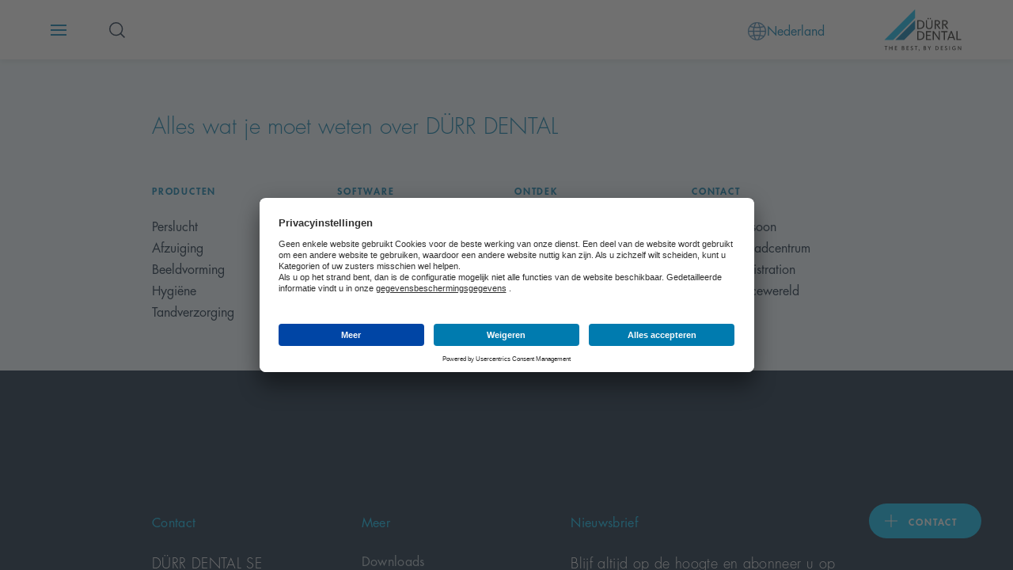

--- FILE ---
content_type: text/html; charset=utf-8
request_url: https://www.duerrdental.com/nl/NL/academie/
body_size: 194069
content:
<!DOCTYPE html>
<html lang="nl-NL" dir="ltr" class="no-js">
<head>

<meta charset="utf-8">
<!-- 
	This website is powered by TYPO3 - inspiring people to share!
	TYPO3 is a free open source Content Management Framework initially created by Kasper Skaarhoj and licensed under GNU/GPL.
	TYPO3 is copyright 1998-2026 of Kasper Skaarhoj. Extensions are copyright of their respective owners.
	Information and contribution at https://typo3.org/
-->




<meta http-equiv="x-ua-compatible" content="IE=edge">
<meta name="generator" content="TYPO3 CMS">
<meta name="robots" content="noindex,follow">
<meta name="viewport" content="width=device-width, initial-scale=1">
<meta name="twitter:card" content="summary">
<meta name="revisit-after" content="2 Days">









<link media="all" rel="stylesheet" href="/fileadmin/assets/css/app.css"><title>Academie</title>
        <link rel="shortcut icon" href="/fileadmin/assets/img/favicon/favicon.ico">
        <link rel="icon" sizes="16x16 32x32 48x48" href="/fileadmin/assets/img/favicon/favicon.ico">
        <link rel="apple-touch-icon-precomposed" sizes="180x180" href="/fileadmin/assets/img/favicon/apple-touch-icon.png">
        <meta name="msapplication-TileImage" content="/fileadmin/assets/img/favicon/mstile-150x150.png">
        <meta name="msapplication-TileColor" content="#fff">
        <meta name="msapplication-config" content="none">




    <script id="usercentrics-cmp" src="https://app.usercentrics.eu/browser-ui/latest/loader.js" data-settings-id="kXtWcxG4d" async></script>
    <script type="text/plain" data-usercentrics="Google Tag Manager">window.dataLayer=window.dataLayer || [];function gtag(){dataLayer.push(arguments);}gtag("consent", "default", {ad_storage: "denied",ad_user_data: "denied",ad_personalization: "denied",analytics_storage: "denied",wait_for_update: 2000});gtag('set','ads_data_redaction',true);(function(w,d,s,l,i){w[l]=w[l]||[];w[l].push({'gtm.start':new Date().getTime(),event:'gtm.js'});var f=d.getElementsByTagName(s)[0],j=d.createElement(s),dl=l!='dataLayer'?'&l='+l:'';j.async=true;j.src='https://dt.duerrdental.com/dt.js?id='+i+dl;f.parentNode.insertBefore(j,f);})(window,document,'script','dataLayer','GTM-W6F9WWJ');</script>
	<script type="text/plain" data-usercentrics="YouTube Video" src="https://www.youtube.com/iframe_api"></script><link rel="canonical" href="https://www.duerrdental.com/nl/NL/academie/">

<script type="application/ld+json" id="ext-schema-jsonld">{"@context":"https://schema.org/","@graph":[{"@type":"WebPage"},{"@type":"LocalBusiness","address":{"@type":"PostalAddress","addressCountry":"Duitsland","addressLocality":"Bietigheim-Bissingen","postalCode":"74321","streetAddress":"Höpfigheimer Str. 17"},"email":"info@duerrdental.com","image":"https://www.duerrdental.com/fileadmin/fileadmin/static_images/logo-en.jpg","logo":"https://www.duerrdental.com/fileadmin/fileadmin/static_images/logo-en.jpg","name":"DÜRR DENTAL SE","telephone":"+49 (0)7142 / 705-0","url":"https://www.duerrdental.com"}]}</script>
</head>
<body>
    <noscript><iframe src="https://dt.duerrdental.com/ns.html?id=GTM-W6F9WWJ" height="0" width="0" style="display:none;visibility:hidden"></iframe></noscript>
<div id="dd-typo3" data-page-type="" class="duerr-dental dd-typo3 dd-com " data-pid="1989">
<!--TYPO3SEARCH_begin-->
    <div class="site-container">
        
        
<div class="hamburger-menu-container">
    <div class="hamburger-menu">
        <div class="menu-stage-small menu-stage">
            <script class="_data-container hamburger-menu-stage-small-data" type="application/json">{"menu":[{"label":"Producten","url":"\/nl\/NL\/","target":"","overviewLabel":"","hideOverview":0,"children":[{"label":"Perslucht","url":"\/nl\/NL\/producten\/perslucht\/","target":"","overviewLabel":"","hideOverview":0,"children":[{"label":"Apparaten","children":[{"label":"Silver-Airline-serie","url":"\/nl\/NL\/producten\/perslucht\/apparaten\/silver-airline-serie\/","target":"","overviewLabel":"","hideOverview":0,"highlight":{"entries":[{"key":"PRAKTIJKUITRUSTING","value":"+49 (0) 7142 \/ 705-480"},{"key":"DIAGNOSTISCHE SYSTEMEN","value":"+49 (0) 7142 \/ 705-161"}],"headline":"Join the Community!","description":"Slechts \u00e9\u00e9n klik verwijderd: schrijf u nu in voor de nieuwsbrief en ontvang de laatste promoties, productnieuws en trends direct in uw inbox!","image":"\/fileadmin\/user_upload\/Unternehmen\/Newsletter_key-visual_menu_neu.jpg","link":"https:\/\/www.duerrdental.com\/nl\/NL\/nieuwsbrief\/?utm_source=Men%C3%BC&amp;utm_medium=Homepage&amp;utm_campaign=Newsletter_Kampagnen"}},{"label":"CAD CAM-compressoren","url":"\/nl\/NL\/producten\/perslucht\/apparaten\/cad\/cam-compressoren\/","target":"","overviewLabel":"","hideOverview":0,"highlight":{"entries":[{"key":"PRAKTIJKUITRUSTING","value":"+49 (0) 7142 \/ 705-480"},{"key":"DIAGNOSTISCHE SYSTEMEN","value":"+49 (0) 7142 \/ 705-161"}],"headline":"Join the Community!","description":"Slechts \u00e9\u00e9n klik verwijderd: schrijf u nu in voor de nieuwsbrief en ontvang de laatste promoties, productnieuws en trends direct in uw inbox!","image":"\/fileadmin\/user_upload\/Unternehmen\/Newsletter_key-visual_menu_neu.jpg","link":"https:\/\/www.duerrdental.com\/nl\/NL\/nieuwsbrief\/?utm_source=Men%C3%BC&amp;utm_medium=Homepage&amp;utm_campaign=Newsletter_Kampagnen"}},{"label":"Klinieksystemen","url":"\/nl\/NL\/producten\/perslucht\/apparaten\/klinieksystemen\/","target":"","overviewLabel":"","hideOverview":0,"highlight":{"entries":[{"key":"PRAKTIJKUITRUSTING","value":"+49 (0) 7142 \/ 705-480"},{"key":"DIAGNOSTISCHE SYSTEMEN","value":"+49 (0) 7142 \/ 705-161"}],"headline":"Join the Community!","description":"Slechts \u00e9\u00e9n klik verwijderd: schrijf u nu in voor de nieuwsbrief en ontvang de laatste promoties, productnieuws en trends direct in uw inbox!","image":"\/fileadmin\/user_upload\/Unternehmen\/Newsletter_key-visual_menu_neu.jpg","link":"https:\/\/www.duerrdental.com\/nl\/NL\/nieuwsbrief\/?utm_source=Men%C3%BC&amp;utm_medium=Homepage&amp;utm_campaign=Newsletter_Kampagnen"}},{"label":"Power Tower View","url":"\/nl\/NL\/producten\/perslucht\/apparaten\/power-tower-view\/","target":"","overviewLabel":"","hideOverview":0,"highlight":{"entries":[{"key":"PRAKTIJKUITRUSTING","value":"+49 (0) 7142 \/ 705-480"},{"key":"DIAGNOSTISCHE SYSTEMEN","value":"+49 (0) 7142 \/ 705-161"}],"headline":"Join the Community!","description":"Slechts \u00e9\u00e9n klik verwijderd: schrijf u nu in voor de nieuwsbrief en ontvang de laatste promoties, productnieuws en trends direct in uw inbox!","image":"\/fileadmin\/user_upload\/Unternehmen\/Newsletter_key-visual_menu_neu.jpg","link":"https:\/\/www.duerrdental.com\/nl\/NL\/nieuwsbrief\/?utm_source=Men%C3%BC&amp;utm_medium=Homepage&amp;utm_campaign=Newsletter_Kampagnen"}},{"label":"Power\u00a0Tower","url":"\/nl\/NL\/producten\/perslucht\/apparaten\/power-tower\/","target":"","overviewLabel":"","hideOverview":0,"highlight":{"entries":[{"key":"PRAKTIJKUITRUSTING","value":"+49 (0) 7142 \/ 705-480"},{"key":"DIAGNOSTISCHE SYSTEMEN","value":"+49 (0) 7142 \/ 705-161"}],"headline":"Join the Community!","description":"Slechts \u00e9\u00e9n klik verwijderd: schrijf u nu in voor de nieuwsbrief en ontvang de laatste promoties, productnieuws en trends direct in uw inbox!","image":"\/fileadmin\/user_upload\/Unternehmen\/Newsletter_key-visual_menu_neu.jpg","link":"https:\/\/www.duerrdental.com\/nl\/NL\/nieuwsbrief\/?utm_source=Men%C3%BC&amp;utm_medium=Homepage&amp;utm_campaign=Newsletter_Kampagnen"}}],"highlight":{"entries":[{"key":"PRAKTIJKUITRUSTING","value":"+49 (0) 7142 \/ 705-480"},{"key":"DIAGNOSTISCHE SYSTEMEN","value":"+49 (0) 7142 \/ 705-161"}],"headline":"Join the Community!","description":"Slechts \u00e9\u00e9n klik verwijderd: schrijf u nu in voor de nieuwsbrief en ontvang de laatste promoties, productnieuws en trends direct in uw inbox!","image":"\/fileadmin\/user_upload\/Unternehmen\/Newsletter_key-visual_menu_neu.jpg","link":"https:\/\/www.duerrdental.com\/nl\/NL\/nieuwsbrief\/?utm_source=Men%C3%BC&amp;utm_medium=Homepage&amp;utm_campaign=Newsletter_Kampagnen"}},{"label":"Materialen en accessoires","children":[{"label":"Filters zoeken","url":"\/nl\/NL\/producten\/perslucht\/materialen-en-accessoires\/filters-zoeken\/","target":"","overviewLabel":"","hideOverview":0,"highlight":{"entries":[{"key":"PRAKTIJKUITRUSTING","value":"+49 (0) 7142 \/ 705-480"},{"key":"DIAGNOSTISCHE SYSTEMEN","value":"+49 (0) 7142 \/ 705-161"}],"headline":"Join the Community!","description":"Slechts \u00e9\u00e9n klik verwijderd: schrijf u nu in voor de nieuwsbrief en ontvang de laatste promoties, productnieuws en trends direct in uw inbox!","image":"\/fileadmin\/user_upload\/Unternehmen\/Newsletter_key-visual_menu_neu.jpg","link":"https:\/\/www.duerrdental.com\/nl\/NL\/nieuwsbrief\/?utm_source=Men%C3%BC&amp;utm_medium=Homepage&amp;utm_campaign=Newsletter_Kampagnen"}}],"highlight":{"entries":[{"key":"PRAKTIJKUITRUSTING","value":"+49 (0) 7142 \/ 705-480"},{"key":"DIAGNOSTISCHE SYSTEMEN","value":"+49 (0) 7142 \/ 705-161"}],"headline":"Join the Community!","description":"Slechts \u00e9\u00e9n klik verwijderd: schrijf u nu in voor de nieuwsbrief en ontvang de laatste promoties, productnieuws en trends direct in uw inbox!","image":"\/fileadmin\/user_upload\/Unternehmen\/Newsletter_key-visual_menu_neu.jpg","link":"https:\/\/www.duerrdental.com\/nl\/NL\/nieuwsbrief\/?utm_source=Men%C3%BC&amp;utm_medium=Homepage&amp;utm_campaign=Newsletter_Kampagnen"}}],"highlight":{"entries":[{"key":"PRAKTIJKUITRUSTING","value":"+49 (0) 7142 \/ 705-480"},{"key":"DIAGNOSTISCHE SYSTEMEN","value":"+49 (0) 7142 \/ 705-161"}],"headline":"Join the Community!","description":"Slechts \u00e9\u00e9n klik verwijderd: schrijf u nu in voor de nieuwsbrief en ontvang de laatste promoties, productnieuws en trends direct in uw inbox!","image":"\/fileadmin\/user_upload\/Unternehmen\/Newsletter_key-visual_menu_neu.jpg","link":"https:\/\/www.duerrdental.com\/nl\/NL\/nieuwsbrief\/?utm_source=Men%C3%BC&amp;utm_medium=Homepage&amp;utm_campaign=Newsletter_Kampagnen"}},{"label":"Afzuiging","url":"\/nl\/NL\/producten\/afzuiging\/","target":"","overviewLabel":"","hideOverview":0,"children":[{"label":"Apparaten","children":[{"label":"V\/VS Afzuigsystemen","url":"\/nl\/NL\/producten\/afzuiging\/apparaten\/afzuigsystemen\/","target":"","overviewLabel":"","hideOverview":0,"highlight":{"entries":[{"key":"PRAKTIJKUITRUSTING","value":"+49 (0) 7142 \/ 705-480"},{"key":"DIAGNOSTISCHE SYSTEMEN","value":"+49 (0) 7142 \/ 705-161"}],"headline":"Join the Community!","description":"Slechts \u00e9\u00e9n klik verwijderd: schrijf u nu in voor de nieuwsbrief en ontvang de laatste promoties, productnieuws en trends direct in uw inbox!","image":"\/fileadmin\/user_upload\/Unternehmen\/Newsletter_key-visual_menu_neu.jpg","link":"https:\/\/www.duerrdental.com\/nl\/NL\/nieuwsbrief\/?utm_source=Men%C3%BC&amp;utm_medium=Homepage&amp;utm_campaign=Newsletter_Kampagnen"}},{"label":"Tyscor-systemen","url":"\/nl\/NL\/producten\/afzuiging\/apparaten\/tyscor-systemen\/","target":"","overviewLabel":"","hideOverview":0,"highlight":{"entries":[{"key":"PRAKTIJKUITRUSTING","value":"+49 (0) 7142 \/ 705-480"},{"key":"DIAGNOSTISCHE SYSTEMEN","value":"+49 (0) 7142 \/ 705-161"}],"headline":"Join the Community!","description":"Slechts \u00e9\u00e9n klik verwijderd: schrijf u nu in voor de nieuwsbrief en ontvang de laatste promoties, productnieuws en trends direct in uw inbox!","image":"\/fileadmin\/user_upload\/Unternehmen\/Newsletter_key-visual_menu_neu.jpg","link":"https:\/\/www.duerrdental.com\/nl\/NL\/nieuwsbrief\/?utm_source=Men%C3%BC&amp;utm_medium=Homepage&amp;utm_campaign=Newsletter_Kampagnen"}},{"label":"Chirurgische canule","url":"\/nl\/NL\/producten\/afzuiging\/apparaten\/chirurgische-canule\/","target":"","overviewLabel":"","hideOverview":0,"highlight":{"entries":[{"key":"PRAKTIJKUITRUSTING","value":"+49 (0) 7142 \/ 705-480"},{"key":"DIAGNOSTISCHE SYSTEMEN","value":"+49 (0) 7142 \/ 705-161"}],"headline":"Join the Community!","description":"Slechts \u00e9\u00e9n klik verwijderd: schrijf u nu in voor de nieuwsbrief en ontvang de laatste promoties, productnieuws en trends direct in uw inbox!","image":"\/fileadmin\/user_upload\/Unternehmen\/Newsletter_key-visual_menu_neu.jpg","link":"https:\/\/www.duerrdental.com\/nl\/NL\/nieuwsbrief\/?utm_source=Men%C3%BC&amp;utm_medium=Homepage&amp;utm_campaign=Newsletter_Kampagnen"}},{"label":"Variosuc","url":"\/nl\/NL\/producten\/afzuiging\/apparaten\/variosuc\/","target":"","overviewLabel":"","hideOverview":0,"highlight":{"entries":[{"key":"PRAKTIJKUITRUSTING","value":"+49 (0) 7142 \/ 705-480"},{"key":"DIAGNOSTISCHE SYSTEMEN","value":"+49 (0) 7142 \/ 705-161"}],"headline":"Join the Community!","description":"Slechts \u00e9\u00e9n klik verwijderd: schrijf u nu in voor de nieuwsbrief en ontvang de laatste promoties, productnieuws en trends direct in uw inbox!","image":"\/fileadmin\/user_upload\/Unternehmen\/Newsletter_key-visual_menu_neu.jpg","link":"https:\/\/www.duerrdental.com\/nl\/NL\/nieuwsbrief\/?utm_source=Men%C3%BC&amp;utm_medium=Homepage&amp;utm_campaign=Newsletter_Kampagnen"}},{"label":"Power Tower View","url":"\/nl\/NL\/producten\/perslucht\/apparaten\/power-tower-view\/","target":"","overviewLabel":"","hideOverview":0,"highlight":{"entries":[{"key":"PRAKTIJKUITRUSTING","value":"+49 (0) 7142 \/ 705-480"},{"key":"DIAGNOSTISCHE SYSTEMEN","value":"+49 (0) 7142 \/ 705-161"}],"headline":"Join the Community!","description":"Slechts \u00e9\u00e9n klik verwijderd: schrijf u nu in voor de nieuwsbrief en ontvang de laatste promoties, productnieuws en trends direct in uw inbox!","image":"\/fileadmin\/user_upload\/Unternehmen\/Newsletter_key-visual_menu_neu.jpg","link":"https:\/\/www.duerrdental.com\/nl\/NL\/nieuwsbrief\/?utm_source=Men%C3%BC&amp;utm_medium=Homepage&amp;utm_campaign=Newsletter_Kampagnen"}},{"label":"Power Tower","url":"\/nl\/NL\/producten\/perslucht\/apparaten\/power-tower\/","target":"","overviewLabel":"","hideOverview":0,"highlight":{"entries":[{"key":"PRAKTIJKUITRUSTING","value":"+49 (0) 7142 \/ 705-480"},{"key":"DIAGNOSTISCHE SYSTEMEN","value":"+49 (0) 7142 \/ 705-161"}],"headline":"Join the Community!","description":"Slechts \u00e9\u00e9n klik verwijderd: schrijf u nu in voor de nieuwsbrief en ontvang de laatste promoties, productnieuws en trends direct in uw inbox!","image":"\/fileadmin\/user_upload\/Unternehmen\/Newsletter_key-visual_menu_neu.jpg","link":"https:\/\/www.duerrdental.com\/nl\/NL\/nieuwsbrief\/?utm_source=Men%C3%BC&amp;utm_medium=Homepage&amp;utm_campaign=Newsletter_Kampagnen"}},{"label":"Klinieksystemen","url":"\/nl\/NL\/producten\/afzuiging\/apparaten\/klinieksystemen\/","target":"","overviewLabel":"","hideOverview":0,"highlight":{"entries":[{"key":"PRAKTIJKUITRUSTING","value":"+49 (0) 7142 \/ 705-480"},{"key":"DIAGNOSTISCHE SYSTEMEN","value":"+49 (0) 7142 \/ 705-161"}],"headline":"Join the Community!","description":"Slechts \u00e9\u00e9n klik verwijderd: schrijf u nu in voor de nieuwsbrief en ontvang de laatste promoties, productnieuws en trends direct in uw inbox!","image":"\/fileadmin\/user_upload\/Unternehmen\/Newsletter_key-visual_menu_neu.jpg","link":"https:\/\/www.duerrdental.com\/nl\/NL\/nieuwsbrief\/?utm_source=Men%C3%BC&amp;utm_medium=Homepage&amp;utm_campaign=Newsletter_Kampagnen"}},{"label":"Amalgaamafscheider","url":"\/nl\/NL\/producten\/afzuiging\/apparaten\/amalgaamafscheider\/","target":"","overviewLabel":"","hideOverview":0,"highlight":{"entries":[{"key":"PRAKTIJKUITRUSTING","value":"+49 (0) 7142 \/ 705-480"},{"key":"DIAGNOSTISCHE SYSTEMEN","value":"+49 (0) 7142 \/ 705-161"}],"headline":"Join the Community!","description":"Slechts \u00e9\u00e9n klik verwijderd: schrijf u nu in voor de nieuwsbrief en ontvang de laatste promoties, productnieuws en trends direct in uw inbox!","image":"\/fileadmin\/user_upload\/Unternehmen\/Newsletter_key-visual_menu_neu.jpg","link":"https:\/\/www.duerrdental.com\/nl\/NL\/nieuwsbrief\/?utm_source=Men%C3%BC&amp;utm_medium=Homepage&amp;utm_campaign=Newsletter_Kampagnen"}}],"highlight":{"entries":[{"key":"PRAKTIJKUITRUSTING","value":"+49 (0) 7142 \/ 705-480"},{"key":"DIAGNOSTISCHE SYSTEMEN","value":"+49 (0) 7142 \/ 705-161"}],"headline":"Join the Community!","description":"Slechts \u00e9\u00e9n klik verwijderd: schrijf u nu in voor de nieuwsbrief en ontvang de laatste promoties, productnieuws en trends direct in uw inbox!","image":"\/fileadmin\/user_upload\/Unternehmen\/Newsletter_key-visual_menu_neu.jpg","link":"https:\/\/www.duerrdental.com\/nl\/NL\/nieuwsbrief\/?utm_source=Men%C3%BC&amp;utm_medium=Homepage&amp;utm_campaign=Newsletter_Kampagnen"}},{"label":"Materialen en accessoires","children":[{"label":"Afzuigcanules","url":"\/nl\/NL\/producten\/afzuiging\/materialen-en-accessoires\/afzuigcanules\/","target":"","overviewLabel":"","hideOverview":0,"highlight":{"entries":[{"key":"PRAKTIJKUITRUSTING","value":"+49 (0) 7142 \/ 705-480"},{"key":"DIAGNOSTISCHE SYSTEMEN","value":"+49 (0) 7142 \/ 705-161"}],"headline":"Join the Community!","description":"Slechts \u00e9\u00e9n klik verwijderd: schrijf u nu in voor de nieuwsbrief en ontvang de laatste promoties, productnieuws en trends direct in uw inbox!","image":"\/fileadmin\/user_upload\/Unternehmen\/Newsletter_key-visual_menu_neu.jpg","link":"https:\/\/www.duerrdental.com\/nl\/NL\/nieuwsbrief\/?utm_source=Men%C3%BC&amp;utm_medium=Homepage&amp;utm_campaign=Newsletter_Kampagnen"}},{"label":"Virus- en bacteriefilters voor afzuiglucht","url":"\/nl\/NL\/producten\/afzuiging\/materialen-en-accessoires\/virus-en-bacteriefilters-voor-afzuiglucht\/","target":"","overviewLabel":"","hideOverview":0,"highlight":{"entries":[{"key":"PRAKTIJKUITRUSTING","value":"+49 (0) 7142 \/ 705-480"},{"key":"DIAGNOSTISCHE SYSTEMEN","value":"+49 (0) 7142 \/ 705-161"}],"headline":"Join the Community!","description":"Slechts \u00e9\u00e9n klik verwijderd: schrijf u nu in voor de nieuwsbrief en ontvang de laatste promoties, productnieuws en trends direct in uw inbox!","image":"\/fileadmin\/user_upload\/Unternehmen\/Newsletter_key-visual_menu_neu.jpg","link":"https:\/\/www.duerrdental.com\/nl\/NL\/nieuwsbrief\/?utm_source=Men%C3%BC&amp;utm_medium=Homepage&amp;utm_campaign=Newsletter_Kampagnen"}},{"label":"Verwijdering van amalgaam-opvangtanks","url":"\/nl\/NL\/producten\/afzuiging\/materialen-en-accessoires\/verwijdering-van-amalgaampatronen\/","target":"","overviewLabel":"","hideOverview":0,"highlight":{"entries":[{"key":"PRAKTIJKUITRUSTING","value":"+49 (0) 7142 \/ 705-480"},{"key":"DIAGNOSTISCHE SYSTEMEN","value":"+49 (0) 7142 \/ 705-161"}],"headline":"Join the Community!","description":"Slechts \u00e9\u00e9n klik verwijderd: schrijf u nu in voor de nieuwsbrief en ontvang de laatste promoties, productnieuws en trends direct in uw inbox!","image":"\/fileadmin\/user_upload\/Unternehmen\/Newsletter_key-visual_menu_neu.jpg","link":"https:\/\/www.duerrdental.com\/nl\/NL\/nieuwsbrief\/?utm_source=Men%C3%BC&amp;utm_medium=Homepage&amp;utm_campaign=Newsletter_Kampagnen"}}],"highlight":{"entries":[{"key":"PRAKTIJKUITRUSTING","value":"+49 (0) 7142 \/ 705-480"},{"key":"DIAGNOSTISCHE SYSTEMEN","value":"+49 (0) 7142 \/ 705-161"}],"headline":"Join the Community!","description":"Slechts \u00e9\u00e9n klik verwijderd: schrijf u nu in voor de nieuwsbrief en ontvang de laatste promoties, productnieuws en trends direct in uw inbox!","image":"\/fileadmin\/user_upload\/Unternehmen\/Newsletter_key-visual_menu_neu.jpg","link":"https:\/\/www.duerrdental.com\/nl\/NL\/nieuwsbrief\/?utm_source=Men%C3%BC&amp;utm_medium=Homepage&amp;utm_campaign=Newsletter_Kampagnen"}},{"label":"Systeemintegratie","children":[{"label":"Hygosuc","url":"\/nl\/NL\/producten\/afzuiging\/systeemintegratie\/hygosuc\/","target":"","overviewLabel":"","hideOverview":0,"highlight":{"entries":[{"key":"PRAKTIJKUITRUSTING","value":"+49 (0) 7142 \/ 705-480"},{"key":"DIAGNOSTISCHE SYSTEMEN","value":"+49 (0) 7142 \/ 705-161"}],"headline":"Join the Community!","description":"Slechts \u00e9\u00e9n klik verwijderd: schrijf u nu in voor de nieuwsbrief en ontvang de laatste promoties, productnieuws en trends direct in uw inbox!","image":"\/fileadmin\/user_upload\/Unternehmen\/Newsletter_key-visual_menu_neu.jpg","link":"https:\/\/www.duerrdental.com\/nl\/NL\/nieuwsbrief\/?utm_source=Men%C3%BC&amp;utm_medium=Homepage&amp;utm_campaign=Newsletter_Kampagnen"}},{"label":"Componenten","url":"\/nl\/NL\/producten\/afzuiging\/systeemintegratie\/componenten\/","target":"","overviewLabel":"","hideOverview":0,"highlight":{"entries":[{"key":"PRAKTIJKUITRUSTING","value":"+49 (0) 7142 \/ 705-480"},{"key":"DIAGNOSTISCHE SYSTEMEN","value":"+49 (0) 7142 \/ 705-161"}],"headline":"Join the Community!","description":"Slechts \u00e9\u00e9n klik verwijderd: schrijf u nu in voor de nieuwsbrief en ontvang de laatste promoties, productnieuws en trends direct in uw inbox!","image":"\/fileadmin\/user_upload\/Unternehmen\/Newsletter_key-visual_menu_neu.jpg","link":"https:\/\/www.duerrdental.com\/nl\/NL\/nieuwsbrief\/?utm_source=Men%C3%BC&amp;utm_medium=Homepage&amp;utm_campaign=Newsletter_Kampagnen"}},{"label":"D\u00fcrrConnect","url":"\/nl\/NL\/producten\/afzuiging\/systeemintegratie\/duerrconnect\/","target":"","overviewLabel":"","hideOverview":0,"highlight":{"entries":[{"key":"PRAKTIJKUITRUSTING","value":"+49 (0) 7142 \/ 705-480"},{"key":"DIAGNOSTISCHE SYSTEMEN","value":"+49 (0) 7142 \/ 705-161"}],"headline":"Join the Community!","description":"Slechts \u00e9\u00e9n klik verwijderd: schrijf u nu in voor de nieuwsbrief en ontvang de laatste promoties, productnieuws en trends direct in uw inbox!","image":"\/fileadmin\/user_upload\/Unternehmen\/Newsletter_key-visual_menu_neu.jpg","link":"https:\/\/www.duerrdental.com\/nl\/NL\/nieuwsbrief\/?utm_source=Men%C3%BC&amp;utm_medium=Homepage&amp;utm_campaign=Newsletter_Kampagnen"}},{"label":"Separatiesystemen","url":"\/nl\/NL\/producten\/afzuiging\/systeemintegratie\/separatiesystemen\/","target":"","overviewLabel":"","hideOverview":0,"highlight":{"entries":[{"key":"PRAKTIJKUITRUSTING","value":"+49 (0) 7142 \/ 705-480"},{"key":"DIAGNOSTISCHE SYSTEMEN","value":"+49 (0) 7142 \/ 705-161"}],"headline":"Join the Community!","description":"Slechts \u00e9\u00e9n klik verwijderd: schrijf u nu in voor de nieuwsbrief en ontvang de laatste promoties, productnieuws en trends direct in uw inbox!","image":"\/fileadmin\/user_upload\/Unternehmen\/Newsletter_key-visual_menu_neu.jpg","link":"https:\/\/www.duerrdental.com\/nl\/NL\/nieuwsbrief\/?utm_source=Men%C3%BC&amp;utm_medium=Homepage&amp;utm_campaign=Newsletter_Kampagnen"}}],"highlight":{"entries":[{"key":"PRAKTIJKUITRUSTING","value":"+49 (0) 7142 \/ 705-480"},{"key":"DIAGNOSTISCHE SYSTEMEN","value":"+49 (0) 7142 \/ 705-161"}],"headline":"Join the Community!","description":"Slechts \u00e9\u00e9n klik verwijderd: schrijf u nu in voor de nieuwsbrief en ontvang de laatste promoties, productnieuws en trends direct in uw inbox!","image":"\/fileadmin\/user_upload\/Unternehmen\/Newsletter_key-visual_menu_neu.jpg","link":"https:\/\/www.duerrdental.com\/nl\/NL\/nieuwsbrief\/?utm_source=Men%C3%BC&amp;utm_medium=Homepage&amp;utm_campaign=Newsletter_Kampagnen"}}],"highlight":{"entries":[{"key":"PRAKTIJKUITRUSTING","value":"+49 (0) 7142 \/ 705-480"},{"key":"DIAGNOSTISCHE SYSTEMEN","value":"+49 (0) 7142 \/ 705-161"}],"headline":"Join the Community!","description":"Slechts \u00e9\u00e9n klik verwijderd: schrijf u nu in voor de nieuwsbrief en ontvang de laatste promoties, productnieuws en trends direct in uw inbox!","image":"\/fileadmin\/user_upload\/Unternehmen\/Newsletter_key-visual_menu_neu.jpg","link":"https:\/\/www.duerrdental.com\/nl\/NL\/nieuwsbrief\/?utm_source=Men%C3%BC&amp;utm_medium=Homepage&amp;utm_campaign=Newsletter_Kampagnen"}},{"label":"Beeldvorming","url":"\/nl\/NL\/producten\/beeldvorming\/","target":"","overviewLabel":"","hideOverview":0,"children":[{"label":"Extra-orale diagnose","children":[{"label":"VistaVox S","url":"\/nl\/NL\/producten\/beeldvorming\/extra-orale-diagnose\/vistavox-s\/","target":"","overviewLabel":"","hideOverview":0,"highlight":{"entries":[{"key":"PRAKTIJKUITRUSTING","value":"+49 (0) 7142 \/ 705-480"},{"key":"DIAGNOSTISCHE SYSTEMEN","value":"+49 (0) 7142 \/ 705-161"}],"headline":"Join the Community!","description":"Slechts \u00e9\u00e9n klik verwijderd: schrijf u nu in voor de nieuwsbrief en ontvang de laatste promoties, productnieuws en trends direct in uw inbox!","image":"\/fileadmin\/user_upload\/Unternehmen\/Newsletter_key-visual_menu_neu.jpg","link":"https:\/\/www.duerrdental.com\/nl\/NL\/nieuwsbrief\/?utm_source=Men%C3%BC&amp;utm_medium=Homepage&amp;utm_campaign=Newsletter_Kampagnen"}},{"label":"VistaPano S 2.0","url":"\/nl\/NL\/producten\/beeldvorming\/extra-orale-diagnose\/vistapano-s-20\/","target":"","overviewLabel":"","hideOverview":0,"highlight":{"entries":[{"key":"PRAKTIJKUITRUSTING","value":"+49 (0) 7142 \/ 705-480"},{"key":"DIAGNOSTISCHE SYSTEMEN","value":"+49 (0) 7142 \/ 705-161"}],"headline":"Join the Community!","description":"Slechts \u00e9\u00e9n klik verwijderd: schrijf u nu in voor de nieuwsbrief en ontvang de laatste promoties, productnieuws en trends direct in uw inbox!","image":"\/fileadmin\/user_upload\/Unternehmen\/Newsletter_key-visual_menu_neu.jpg","link":"https:\/\/www.duerrdental.com\/nl\/NL\/nieuwsbrief\/?utm_source=Men%C3%BC&amp;utm_medium=Homepage&amp;utm_campaign=Newsletter_Kampagnen"}}],"highlight":{"entries":[{"key":"PRAKTIJKUITRUSTING","value":"+49 (0) 7142 \/ 705-480"},{"key":"DIAGNOSTISCHE SYSTEMEN","value":"+49 (0) 7142 \/ 705-161"}],"headline":"Join the Community!","description":"Slechts \u00e9\u00e9n klik verwijderd: schrijf u nu in voor de nieuwsbrief en ontvang de laatste promoties, productnieuws en trends direct in uw inbox!","image":"\/fileadmin\/user_upload\/Unternehmen\/Newsletter_key-visual_menu_neu.jpg","link":"https:\/\/www.duerrdental.com\/nl\/NL\/nieuwsbrief\/?utm_source=Men%C3%BC&amp;utm_medium=Homepage&amp;utm_campaign=Newsletter_Kampagnen"}},{"label":"Intra-orale diagnose","children":[{"label":"VistaScan Mini Easy 2.0","url":"\/nl\/NL\/producten\/beeldvorming\/intra-orale-diagnose\/vistascan-mini-easy-20\/","target":"","overviewLabel":"","hideOverview":0,"highlight":{"entries":[{"key":"PRAKTIJKUITRUSTING","value":"+49 (0) 7142 \/ 705-480"},{"key":"DIAGNOSTISCHE SYSTEMEN","value":"+49 (0) 7142 \/ 705-161"}],"headline":"Join the Community!","description":"Slechts \u00e9\u00e9n klik verwijderd: schrijf u nu in voor de nieuwsbrief en ontvang de laatste promoties, productnieuws en trends direct in uw inbox!","image":"\/fileadmin\/user_upload\/Unternehmen\/Newsletter_key-visual_menu_neu.jpg","link":"https:\/\/www.duerrdental.com\/nl\/NL\/nieuwsbrief\/?utm_source=Men%C3%BC&amp;utm_medium=Homepage&amp;utm_campaign=Newsletter_Kampagnen"}},{"label":"VistaScan Mini View 2.0","url":"\/nl\/NL\/producten\/beeldvorming\/intra-orale-diagnose\/vistascan-mini-view-20\/","target":"","overviewLabel":"","hideOverview":0,"highlight":{"entries":[{"key":"PRAKTIJKUITRUSTING","value":"+49 (0) 7142 \/ 705-480"},{"key":"DIAGNOSTISCHE SYSTEMEN","value":"+49 (0) 7142 \/ 705-161"}],"headline":"Join the Community!","description":"Slechts \u00e9\u00e9n klik verwijderd: schrijf u nu in voor de nieuwsbrief en ontvang de laatste promoties, productnieuws en trends direct in uw inbox!","image":"\/fileadmin\/user_upload\/Unternehmen\/Newsletter_key-visual_menu_neu.jpg","link":"https:\/\/www.duerrdental.com\/nl\/NL\/nieuwsbrief\/?utm_source=Men%C3%BC&amp;utm_medium=Homepage&amp;utm_campaign=Newsletter_Kampagnen"}},{"label":"VistaScan Combi View","url":"\/nl\/NL\/producten\/beeldvorming\/intra-orale-diagnose\/vistascan-combi-view\/","target":"","overviewLabel":"","hideOverview":0,"highlight":{"entries":[{"key":"PRAKTIJKUITRUSTING","value":"+49 (0) 7142 \/ 705-480"},{"key":"DIAGNOSTISCHE SYSTEMEN","value":"+49 (0) 7142 \/ 705-161"}],"headline":"Join the Community!","description":"Slechts \u00e9\u00e9n klik verwijderd: schrijf u nu in voor de nieuwsbrief en ontvang de laatste promoties, productnieuws en trends direct in uw inbox!","image":"\/fileadmin\/user_upload\/Unternehmen\/Newsletter_key-visual_menu_neu.jpg","link":"https:\/\/www.duerrdental.com\/nl\/NL\/nieuwsbrief\/?utm_source=Men%C3%BC&amp;utm_medium=Homepage&amp;utm_campaign=Newsletter_Kampagnen"}},{"label":"VistaScan Ultra View","url":"\/nl\/NL\/producten\/beeldvorming\/intra-orale-diagnose\/vistascan-ultra-view\/","target":"","overviewLabel":"","hideOverview":0,"highlight":{"entries":[{"key":"PRAKTIJKUITRUSTING","value":"+49 (0) 7142 \/ 705-480"},{"key":"DIAGNOSTISCHE SYSTEMEN","value":"+49 (0) 7142 \/ 705-161"}],"headline":"Join the Community!","description":"Slechts \u00e9\u00e9n klik verwijderd: schrijf u nu in voor de nieuwsbrief en ontvang de laatste promoties, productnieuws en trends direct in uw inbox!","image":"\/fileadmin\/user_upload\/Unternehmen\/Newsletter_key-visual_menu_neu.jpg","link":"https:\/\/www.duerrdental.com\/nl\/NL\/nieuwsbrief\/?utm_source=Men%C3%BC&amp;utm_medium=Homepage&amp;utm_campaign=Newsletter_Kampagnen"}},{"label":"Voordelen van VistaScan","url":"\/nl\/NL\/producten\/beeldvorming\/intra-orale-diagnose\/voordelen-van-vistascan\/","target":"","overviewLabel":"","hideOverview":0,"highlight":{"entries":[{"key":"PRAKTIJKUITRUSTING","value":"+49 (0) 7142 \/ 705-480"},{"key":"DIAGNOSTISCHE SYSTEMEN","value":"+49 (0) 7142 \/ 705-161"}],"headline":"Join the Community!","description":"Slechts \u00e9\u00e9n klik verwijderd: schrijf u nu in voor de nieuwsbrief en ontvang de laatste promoties, productnieuws en trends direct in uw inbox!","image":"\/fileadmin\/user_upload\/Unternehmen\/Newsletter_key-visual_menu_neu.jpg","link":"https:\/\/www.duerrdental.com\/nl\/NL\/nieuwsbrief\/?utm_source=Men%C3%BC&amp;utm_medium=Homepage&amp;utm_campaign=Newsletter_Kampagnen"}},{"label":"VistaCam","url":"\/nl\/NL\/producten\/beeldvorming\/intra-orale-diagnose\/vistacam\/","target":"","overviewLabel":"","hideOverview":0,"highlight":{"entries":[{"key":"PRAKTIJKUITRUSTING","value":"+49 (0) 7142 \/ 705-480"},{"key":"DIAGNOSTISCHE SYSTEMEN","value":"+49 (0) 7142 \/ 705-161"}],"headline":"Join the Community!","description":"Slechts \u00e9\u00e9n klik verwijderd: schrijf u nu in voor de nieuwsbrief en ontvang de laatste promoties, productnieuws en trends direct in uw inbox!","image":"\/fileadmin\/user_upload\/Unternehmen\/Newsletter_key-visual_menu_neu.jpg","link":"https:\/\/www.duerrdental.com\/nl\/NL\/nieuwsbrief\/?utm_source=Men%C3%BC&amp;utm_medium=Homepage&amp;utm_campaign=Newsletter_Kampagnen"}},{"label":"VistaRay","url":"\/nl\/NL\/producten\/beeldvorming\/intra-orale-diagnose\/vistaray\/","target":"","overviewLabel":"","hideOverview":0,"highlight":{"entries":[{"key":"PRAKTIJKUITRUSTING","value":"+49 (0) 7142 \/ 705-480"},{"key":"DIAGNOSTISCHE SYSTEMEN","value":"+49 (0) 7142 \/ 705-161"}],"headline":"Join the Community!","description":"Slechts \u00e9\u00e9n klik verwijderd: schrijf u nu in voor de nieuwsbrief en ontvang de laatste promoties, productnieuws en trends direct in uw inbox!","image":"\/fileadmin\/user_upload\/Unternehmen\/Newsletter_key-visual_menu_neu.jpg","link":"https:\/\/www.duerrdental.com\/nl\/NL\/nieuwsbrief\/?utm_source=Men%C3%BC&amp;utm_medium=Homepage&amp;utm_campaign=Newsletter_Kampagnen"}},{"label":"VistaIntra","url":"\/nl\/NL\/producten\/beeldvorming\/intra-orale-diagnose\/vistaintra\/","target":"","overviewLabel":"","hideOverview":0,"highlight":{"entries":[{"key":"PRAKTIJKUITRUSTING","value":"+49 (0) 7142 \/ 705-480"},{"key":"DIAGNOSTISCHE SYSTEMEN","value":"+49 (0) 7142 \/ 705-161"}],"headline":"Join the Community!","description":"Slechts \u00e9\u00e9n klik verwijderd: schrijf u nu in voor de nieuwsbrief en ontvang de laatste promoties, productnieuws en trends direct in uw inbox!","image":"\/fileadmin\/user_upload\/Unternehmen\/Newsletter_key-visual_menu_neu.jpg","link":"https:\/\/www.duerrdental.com\/nl\/NL\/nieuwsbrief\/?utm_source=Men%C3%BC&amp;utm_medium=Homepage&amp;utm_campaign=Newsletter_Kampagnen"}},{"label":"Houdersysteem VistaPosition PSP","url":"\/nl\/NL\/producten\/beeldvorming\/intra-orale-diagnose\/houdersysteem-vistaposition-psp\/","target":"","overviewLabel":"","hideOverview":0,"highlight":{"entries":[{"key":"PRAKTIJKUITRUSTING","value":"+49 (0) 7142 \/ 705-480"},{"key":"DIAGNOSTISCHE SYSTEMEN","value":"+49 (0) 7142 \/ 705-161"}],"headline":"Join the Community!","description":"Slechts \u00e9\u00e9n klik verwijderd: schrijf u nu in voor de nieuwsbrief en ontvang de laatste promoties, productnieuws en trends direct in uw inbox!","image":"\/fileadmin\/user_upload\/Unternehmen\/Newsletter_key-visual_menu_neu.jpg","link":"https:\/\/www.duerrdental.com\/nl\/NL\/nieuwsbrief\/?utm_source=Men%C3%BC&amp;utm_medium=Homepage&amp;utm_campaign=Newsletter_Kampagnen"}},{"label":"VistaScan Fosforplaatjes","url":"\/nl\/NL\/producten\/beeldvorming\/intra-orale-diagnose\/vistascan-fosforplaatjes\/","target":"","overviewLabel":"","hideOverview":0,"highlight":{"entries":[{"key":"PRAKTIJKUITRUSTING","value":"+49 (0) 7142 \/ 705-480"},{"key":"DIAGNOSTISCHE SYSTEMEN","value":"+49 (0) 7142 \/ 705-161"}],"headline":"Join the Community!","description":"Slechts \u00e9\u00e9n klik verwijderd: schrijf u nu in voor de nieuwsbrief en ontvang de laatste promoties, productnieuws en trends direct in uw inbox!","image":"\/fileadmin\/user_upload\/Unternehmen\/Newsletter_key-visual_menu_neu.jpg","link":"https:\/\/www.duerrdental.com\/nl\/NL\/nieuwsbrief\/?utm_source=Men%C3%BC&amp;utm_medium=Homepage&amp;utm_campaign=Newsletter_Kampagnen"}},{"label":"VistaScan Lichtbeschermingshoezen Plus","url":"\/nl\/NL\/producten\/beeldvorming\/intra-orale-diagnose\/vistascan-lichtbeschermingshoezen-plus\/","target":"","overviewLabel":"","hideOverview":0,"highlight":{"entries":[{"key":"PRAKTIJKUITRUSTING","value":"+49 (0) 7142 \/ 705-480"},{"key":"DIAGNOSTISCHE SYSTEMEN","value":"+49 (0) 7142 \/ 705-161"}],"headline":"Join the Community!","description":"Slechts \u00e9\u00e9n klik verwijderd: schrijf u nu in voor de nieuwsbrief en ontvang de laatste promoties, productnieuws en trends direct in uw inbox!","image":"\/fileadmin\/user_upload\/Unternehmen\/Newsletter_key-visual_menu_neu.jpg","link":"https:\/\/www.duerrdental.com\/nl\/NL\/nieuwsbrief\/?utm_source=Men%C3%BC&amp;utm_medium=Homepage&amp;utm_campaign=Newsletter_Kampagnen"}},{"label":"Accessoires","url":"\/nl\/NL\/producten\/beeldvorming\/intra-orale-diagnose\/accessoires\/","target":"","overviewLabel":"","hideOverview":0,"highlight":{"entries":[{"key":"PRAKTIJKUITRUSTING","value":"+49 (0) 7142 \/ 705-480"},{"key":"DIAGNOSTISCHE SYSTEMEN","value":"+49 (0) 7142 \/ 705-161"}],"headline":"Join the Community!","description":"Slechts \u00e9\u00e9n klik verwijderd: schrijf u nu in voor de nieuwsbrief en ontvang de laatste promoties, productnieuws en trends direct in uw inbox!","image":"\/fileadmin\/user_upload\/Unternehmen\/Newsletter_key-visual_menu_neu.jpg","link":"https:\/\/www.duerrdental.com\/nl\/NL\/nieuwsbrief\/?utm_source=Men%C3%BC&amp;utm_medium=Homepage&amp;utm_campaign=Newsletter_Kampagnen"}}],"highlight":{"entries":[{"key":"PRAKTIJKUITRUSTING","value":"+49 (0) 7142 \/ 705-480"},{"key":"DIAGNOSTISCHE SYSTEMEN","value":"+49 (0) 7142 \/ 705-161"}],"headline":"Join the Community!","description":"Slechts \u00e9\u00e9n klik verwijderd: schrijf u nu in voor de nieuwsbrief en ontvang de laatste promoties, productnieuws en trends direct in uw inbox!","image":"\/fileadmin\/user_upload\/Unternehmen\/Newsletter_key-visual_menu_neu.jpg","link":"https:\/\/www.duerrdental.com\/nl\/NL\/nieuwsbrief\/?utm_source=Men%C3%BC&amp;utm_medium=Homepage&amp;utm_campaign=Newsletter_Kampagnen"}},{"label":"Software","children":[{"label":"VistaSoft Suite","url":"\/nl\/NL\/producten\/software\/vistasoft-suite\/","target":"","overviewLabel":"","hideOverview":0,"highlight":{"entries":[{"key":"PRAKTIJKUITRUSTING","value":"+49 (0) 7142 \/ 705-480"},{"key":"DIAGNOSTISCHE SYSTEMEN","value":"+49 (0) 7142 \/ 705-161"}],"headline":"Join the Community!","description":"Slechts \u00e9\u00e9n klik verwijderd: schrijf u nu in voor de nieuwsbrief en ontvang de laatste promoties, productnieuws en trends direct in uw inbox!","image":"\/fileadmin\/user_upload\/Unternehmen\/Newsletter_key-visual_menu_neu.jpg","link":"https:\/\/www.duerrdental.com\/nl\/NL\/nieuwsbrief\/?utm_source=Men%C3%BC&amp;utm_medium=Homepage&amp;utm_campaign=Newsletter_Kampagnen"}}],"highlight":{"entries":[{"key":"PRAKTIJKUITRUSTING","value":"+49 (0) 7142 \/ 705-480"},{"key":"DIAGNOSTISCHE SYSTEMEN","value":"+49 (0) 7142 \/ 705-161"}],"headline":"Join the Community!","description":"Slechts \u00e9\u00e9n klik verwijderd: schrijf u nu in voor de nieuwsbrief en ontvang de laatste promoties, productnieuws en trends direct in uw inbox!","image":"\/fileadmin\/user_upload\/Unternehmen\/Newsletter_key-visual_menu_neu.jpg","link":"https:\/\/www.duerrdental.com\/nl\/NL\/nieuwsbrief\/?utm_source=Men%C3%BC&amp;utm_medium=Homepage&amp;utm_campaign=Newsletter_Kampagnen"}}],"highlight":{"entries":[{"key":"PRAKTIJKUITRUSTING","value":"+49 (0) 7142 \/ 705-480"},{"key":"DIAGNOSTISCHE SYSTEMEN","value":"+49 (0) 7142 \/ 705-161"}],"headline":"Join the Community!","description":"Slechts \u00e9\u00e9n klik verwijderd: schrijf u nu in voor de nieuwsbrief en ontvang de laatste promoties, productnieuws en trends direct in uw inbox!","image":"\/fileadmin\/user_upload\/Unternehmen\/Newsletter_key-visual_menu_neu.jpg","link":"https:\/\/www.duerrdental.com\/nl\/NL\/nieuwsbrief\/?utm_source=Men%C3%BC&amp;utm_medium=Homepage&amp;utm_campaign=Newsletter_Kampagnen"}},{"label":"Software","url":"\/nl\/NL\/producten\/software\/vistasoft-suite\/","target":"","overviewLabel":"","hideOverview":1,"children":[{"label":"VistaSoft Suite","url":"\/nl\/NL\/producten\/software\/vistasoft-suite\/","target":"","overviewLabel":"","hideOverview":0,"highlight":{"entries":[{"key":"PRAKTIJKUITRUSTING","value":"+49 (0) 7142 \/ 705-480"},{"key":"DIAGNOSTISCHE SYSTEMEN","value":"+49 (0) 7142 \/ 705-161"}],"headline":"Join the Community!","description":"Slechts \u00e9\u00e9n klik verwijderd: schrijf u nu in voor de nieuwsbrief en ontvang de laatste promoties, productnieuws en trends direct in uw inbox!","image":"\/fileadmin\/user_upload\/Unternehmen\/Newsletter_key-visual_menu_neu.jpg","link":"https:\/\/www.duerrdental.com\/nl\/NL\/nieuwsbrief\/?utm_source=Men%C3%BC&amp;utm_medium=Homepage&amp;utm_campaign=Newsletter_Kampagnen"}},{"label":"Beeldvorming","children":[{"label":"VistaSoft Imaging","url":"\/nl\/NL\/producten\/software\/beeldvorming\/vistasoft-imaging\/","target":"","overviewLabel":"","hideOverview":0,"highlight":{"entries":[{"key":"PRAKTIJKUITRUSTING","value":"+49 (0) 7142 \/ 705-480"},{"key":"DIAGNOSTISCHE SYSTEMEN","value":"+49 (0) 7142 \/ 705-161"}],"headline":"Join the Community!","description":"Slechts \u00e9\u00e9n klik verwijderd: schrijf u nu in voor de nieuwsbrief en ontvang de laatste promoties, productnieuws en trends direct in uw inbox!","image":"\/fileadmin\/user_upload\/Unternehmen\/Newsletter_key-visual_menu_neu.jpg","link":"https:\/\/www.duerrdental.com\/nl\/NL\/nieuwsbrief\/?utm_source=Men%C3%BC&amp;utm_medium=Homepage&amp;utm_campaign=Newsletter_Kampagnen"}},{"label":"2D R\u00f6ntgen","url":"\/nl\/NL\/producten\/software\/beeldvorming\/2d-roentgen\/","target":"","overviewLabel":"","hideOverview":0,"highlight":{"entries":[{"key":"PRAKTIJKUITRUSTING","value":"+49 (0) 7142 \/ 705-480"},{"key":"DIAGNOSTISCHE SYSTEMEN","value":"+49 (0) 7142 \/ 705-161"}],"headline":"Join the Community!","description":"Slechts \u00e9\u00e9n klik verwijderd: schrijf u nu in voor de nieuwsbrief en ontvang de laatste promoties, productnieuws en trends direct in uw inbox!","image":"\/fileadmin\/user_upload\/Unternehmen\/Newsletter_key-visual_menu_neu.jpg","link":"https:\/\/www.duerrdental.com\/nl\/NL\/nieuwsbrief\/?utm_source=Men%C3%BC&amp;utm_medium=Homepage&amp;utm_campaign=Newsletter_Kampagnen"}},{"label":"3D R\u00f6ntgen","url":"\/nl\/NL\/producten\/software\/beeldvorming\/3d-roentgen\/","target":"","overviewLabel":"","hideOverview":0,"highlight":{"entries":[{"key":"PRAKTIJKUITRUSTING","value":"+49 (0) 7142 \/ 705-480"},{"key":"DIAGNOSTISCHE SYSTEMEN","value":"+49 (0) 7142 \/ 705-161"}],"headline":"Join the Community!","description":"Slechts \u00e9\u00e9n klik verwijderd: schrijf u nu in voor de nieuwsbrief en ontvang de laatste promoties, productnieuws en trends direct in uw inbox!","image":"\/fileadmin\/user_upload\/Unternehmen\/Newsletter_key-visual_menu_neu.jpg","link":"https:\/\/www.duerrdental.com\/nl\/NL\/nieuwsbrief\/?utm_source=Men%C3%BC&amp;utm_medium=Homepage&amp;utm_campaign=Newsletter_Kampagnen"}},{"label":"Implantologie","url":"\/nl\/NL\/producten\/software\/beeldvorming\/implantologie\/","target":"","overviewLabel":"","hideOverview":0,"highlight":{"entries":[{"key":"PRAKTIJKUITRUSTING","value":"+49 (0) 7142 \/ 705-480"},{"key":"DIAGNOSTISCHE SYSTEMEN","value":"+49 (0) 7142 \/ 705-161"}],"headline":"Join the Community!","description":"Slechts \u00e9\u00e9n klik verwijderd: schrijf u nu in voor de nieuwsbrief en ontvang de laatste promoties, productnieuws en trends direct in uw inbox!","image":"\/fileadmin\/user_upload\/Unternehmen\/Newsletter_key-visual_menu_neu.jpg","link":"https:\/\/www.duerrdental.com\/nl\/NL\/nieuwsbrief\/?utm_source=Men%C3%BC&amp;utm_medium=Homepage&amp;utm_campaign=Newsletter_Kampagnen"}},{"label":"Endodontie","url":"\/nl\/NL\/producten\/software\/beeldvorming\/endodontie\/","target":"","overviewLabel":"","hideOverview":0,"highlight":{"entries":[{"key":"PRAKTIJKUITRUSTING","value":"+49 (0) 7142 \/ 705-480"},{"key":"DIAGNOSTISCHE SYSTEMEN","value":"+49 (0) 7142 \/ 705-161"}],"headline":"Join the Community!","description":"Slechts \u00e9\u00e9n klik verwijderd: schrijf u nu in voor de nieuwsbrief en ontvang de laatste promoties, productnieuws en trends direct in uw inbox!","image":"\/fileadmin\/user_upload\/Unternehmen\/Newsletter_key-visual_menu_neu.jpg","link":"https:\/\/www.duerrdental.com\/nl\/NL\/nieuwsbrief\/?utm_source=Men%C3%BC&amp;utm_medium=Homepage&amp;utm_campaign=Newsletter_Kampagnen"}},{"label":"Kaakorthopedie","url":"\/nl\/NL\/producten\/software\/beeldvorming\/kaakorthopedie\/","target":"","overviewLabel":"","hideOverview":0,"highlight":{"entries":[{"key":"PRAKTIJKUITRUSTING","value":"+49 (0) 7142 \/ 705-480"},{"key":"DIAGNOSTISCHE SYSTEMEN","value":"+49 (0) 7142 \/ 705-161"}],"headline":"Join the Community!","description":"Slechts \u00e9\u00e9n klik verwijderd: schrijf u nu in voor de nieuwsbrief en ontvang de laatste promoties, productnieuws en trends direct in uw inbox!","image":"\/fileadmin\/user_upload\/Unternehmen\/Newsletter_key-visual_menu_neu.jpg","link":"https:\/\/www.duerrdental.com\/nl\/NL\/nieuwsbrief\/?utm_source=Men%C3%BC&amp;utm_medium=Homepage&amp;utm_campaign=Newsletter_Kampagnen"}},{"label":"Intra-orale camera","url":"\/nl\/NL\/producten\/software\/beeldvorming\/intra-orale-camera\/","target":"","overviewLabel":"","hideOverview":0,"highlight":{"entries":[{"key":"PRAKTIJKUITRUSTING","value":"+49 (0) 7142 \/ 705-480"},{"key":"DIAGNOSTISCHE SYSTEMEN","value":"+49 (0) 7142 \/ 705-161"}],"headline":"Join the Community!","description":"Slechts \u00e9\u00e9n klik verwijderd: schrijf u nu in voor de nieuwsbrief en ontvang de laatste promoties, productnieuws en trends direct in uw inbox!","image":"\/fileadmin\/user_upload\/Unternehmen\/Newsletter_key-visual_menu_neu.jpg","link":"https:\/\/www.duerrdental.com\/nl\/NL\/nieuwsbrief\/?utm_source=Men%C3%BC&amp;utm_medium=Homepage&amp;utm_campaign=Newsletter_Kampagnen"}},{"label":"VistaSoft Cloud Exchange","url":"\/nl\/NL\/producten\/software\/beeldvorming\/vistasoft-cloud-exchange\/","target":"","overviewLabel":"","hideOverview":0,"highlight":{"entries":[{"key":"PRAKTIJKUITRUSTING","value":"+49 (0) 7142 \/ 705-480"},{"key":"DIAGNOSTISCHE SYSTEMEN","value":"+49 (0) 7142 \/ 705-161"}],"headline":"Join the Community!","description":"Slechts \u00e9\u00e9n klik verwijderd: schrijf u nu in voor de nieuwsbrief en ontvang de laatste promoties, productnieuws en trends direct in uw inbox!","image":"\/fileadmin\/user_upload\/Unternehmen\/Newsletter_key-visual_menu_neu.jpg","link":"https:\/\/www.duerrdental.com\/nl\/NL\/nieuwsbrief\/?utm_source=Men%C3%BC&amp;utm_medium=Homepage&amp;utm_campaign=Newsletter_Kampagnen"}},{"label":"VistaSoft Cloud View","url":"\/nl\/NL\/producten\/beeldvorming\/software\/vistasoft-cloud-view\/","target":"","overviewLabel":"","hideOverview":0,"highlight":{"entries":[{"key":"PRAKTIJKUITRUSTING","value":"+49 (0) 7142 \/ 705-480"},{"key":"DIAGNOSTISCHE SYSTEMEN","value":"+49 (0) 7142 \/ 705-161"}],"headline":"Join the Community!","description":"Slechts \u00e9\u00e9n klik verwijderd: schrijf u nu in voor de nieuwsbrief en ontvang de laatste promoties, productnieuws en trends direct in uw inbox!","image":"\/fileadmin\/user_upload\/Unternehmen\/Newsletter_key-visual_menu_neu.jpg","link":"https:\/\/www.duerrdental.com\/nl\/NL\/nieuwsbrief\/?utm_source=Men%C3%BC&amp;utm_medium=Homepage&amp;utm_campaign=Newsletter_Kampagnen"}},{"label":"Controles en onderhoud","url":"\/nl\/NL\/producten\/software\/beeldvorming\/controles-en-onderhoud\/","target":"","overviewLabel":"","hideOverview":0,"highlight":{"entries":[{"key":"PRAKTIJKUITRUSTING","value":"+49 (0) 7142 \/ 705-480"},{"key":"DIAGNOSTISCHE SYSTEMEN","value":"+49 (0) 7142 \/ 705-161"}],"headline":"Join the Community!","description":"Slechts \u00e9\u00e9n klik verwijderd: schrijf u nu in voor de nieuwsbrief en ontvang de laatste promoties, productnieuws en trends direct in uw inbox!","image":"\/fileadmin\/user_upload\/Unternehmen\/Newsletter_key-visual_menu_neu.jpg","link":"https:\/\/www.duerrdental.com\/nl\/NL\/nieuwsbrief\/?utm_source=Men%C3%BC&amp;utm_medium=Homepage&amp;utm_campaign=Newsletter_Kampagnen"}}],"highlight":{"entries":[{"key":"PRAKTIJKUITRUSTING","value":"+49 (0) 7142 \/ 705-480"},{"key":"DIAGNOSTISCHE SYSTEMEN","value":"+49 (0) 7142 \/ 705-161"}],"headline":"Join the Community!","description":"Slechts \u00e9\u00e9n klik verwijderd: schrijf u nu in voor de nieuwsbrief en ontvang de laatste promoties, productnieuws en trends direct in uw inbox!","image":"\/fileadmin\/user_upload\/Unternehmen\/Newsletter_key-visual_menu_neu.jpg","link":"https:\/\/www.duerrdental.com\/nl\/NL\/nieuwsbrief\/?utm_source=Men%C3%BC&amp;utm_medium=Homepage&amp;utm_campaign=Newsletter_Kampagnen"}},{"label":"Leer- en integratie-oplossingen","children":[{"label":"VistaSoft E-Learning","url":"","target":"","overviewLabel":"","hideOverview":0,"highlight":{"entries":[{"key":"PRAKTIJKUITRUSTING","value":"+49 (0) 7142 \/ 705-480"},{"key":"DIAGNOSTISCHE SYSTEMEN","value":"+49 (0) 7142 \/ 705-161"}],"headline":"Join the Community!","description":"Slechts \u00e9\u00e9n klik verwijderd: schrijf u nu in voor de nieuwsbrief en ontvang de laatste promoties, productnieuws en trends direct in uw inbox!","image":"\/fileadmin\/user_upload\/Unternehmen\/Newsletter_key-visual_menu_neu.jpg","link":"https:\/\/www.duerrdental.com\/nl\/NL\/nieuwsbrief\/?utm_source=Men%C3%BC&amp;utm_medium=Homepage&amp;utm_campaign=Newsletter_Kampagnen"}},{"label":"Interfaces","url":"\/nl\/NL\/producten\/software\/leer-en-integratie-oplossingen\/interfaces\/","target":"","overviewLabel":"","hideOverview":0,"highlight":{"entries":[{"key":"PRAKTIJKUITRUSTING","value":"+49 (0) 7142 \/ 705-480"},{"key":"DIAGNOSTISCHE SYSTEMEN","value":"+49 (0) 7142 \/ 705-161"}],"headline":"Join the Community!","description":"Slechts \u00e9\u00e9n klik verwijderd: schrijf u nu in voor de nieuwsbrief en ontvang de laatste promoties, productnieuws en trends direct in uw inbox!","image":"\/fileadmin\/user_upload\/Unternehmen\/Newsletter_key-visual_menu_neu.jpg","link":"https:\/\/www.duerrdental.com\/nl\/NL\/nieuwsbrief\/?utm_source=Men%C3%BC&amp;utm_medium=Homepage&amp;utm_campaign=Newsletter_Kampagnen"}},{"label":"Databaseconversie","url":"\/nl\/NL\/producten\/software\/leer-en-integratie-oplossingen\/databaseconversie\/","target":"","overviewLabel":"","hideOverview":0,"highlight":{"entries":[{"key":"PRAKTIJKUITRUSTING","value":"+49 (0) 7142 \/ 705-480"},{"key":"DIAGNOSTISCHE SYSTEMEN","value":"+49 (0) 7142 \/ 705-161"}],"headline":"Join the Community!","description":"Slechts \u00e9\u00e9n klik verwijderd: schrijf u nu in voor de nieuwsbrief en ontvang de laatste promoties, productnieuws en trends direct in uw inbox!","image":"\/fileadmin\/user_upload\/Unternehmen\/Newsletter_key-visual_menu_neu.jpg","link":"https:\/\/www.duerrdental.com\/nl\/NL\/nieuwsbrief\/?utm_source=Men%C3%BC&amp;utm_medium=Homepage&amp;utm_campaign=Newsletter_Kampagnen"}}],"highlight":{"entries":[{"key":"PRAKTIJKUITRUSTING","value":"+49 (0) 7142 \/ 705-480"},{"key":"DIAGNOSTISCHE SYSTEMEN","value":"+49 (0) 7142 \/ 705-161"}],"headline":"Join the Community!","description":"Slechts \u00e9\u00e9n klik verwijderd: schrijf u nu in voor de nieuwsbrief en ontvang de laatste promoties, productnieuws en trends direct in uw inbox!","image":"\/fileadmin\/user_upload\/Unternehmen\/Newsletter_key-visual_menu_neu.jpg","link":"https:\/\/www.duerrdental.com\/nl\/NL\/nieuwsbrief\/?utm_source=Men%C3%BC&amp;utm_medium=Homepage&amp;utm_campaign=Newsletter_Kampagnen"}}],"highlight":{"entries":[{"key":"PRAKTIJKUITRUSTING","value":"+49 (0) 7142 \/ 705-480"},{"key":"DIAGNOSTISCHE SYSTEMEN","value":"+49 (0) 7142 \/ 705-161"}],"headline":"Join the Community!","description":"Slechts \u00e9\u00e9n klik verwijderd: schrijf u nu in voor de nieuwsbrief en ontvang de laatste promoties, productnieuws en trends direct in uw inbox!","image":"\/fileadmin\/user_upload\/Unternehmen\/Newsletter_key-visual_menu_neu.jpg","link":"https:\/\/www.duerrdental.com\/nl\/NL\/nieuwsbrief\/?utm_source=Men%C3%BC&amp;utm_medium=Homepage&amp;utm_campaign=Newsletter_Kampagnen"}},{"label":"Hygi\u00ebne","url":"\/nl\/NL\/producten\/hygiene\/","target":"","overviewLabel":"","hideOverview":0,"children":[{"label":"Duurzame hygi\u00ebne","url":"\/nl\/NL\/producten\/hygiene\/duurzame-hygiene\/","target":"","overviewLabel":"","hideOverview":0,"highlight":{"entries":[{"key":"PRAKTIJKUITRUSTING","value":"+49 (0) 7142 \/ 705-480"},{"key":"DIAGNOSTISCHE SYSTEMEN","value":"+49 (0) 7142 \/ 705-161"}],"headline":"Join the Community!","description":"Slechts \u00e9\u00e9n klik verwijderd: schrijf u nu in voor de nieuwsbrief en ontvang de laatste promoties, productnieuws en trends direct in uw inbox!","image":"\/fileadmin\/user_upload\/Unternehmen\/Newsletter_key-visual_menu_neu.jpg","link":"https:\/\/www.duerrdental.com\/nl\/NL\/nieuwsbrief\/?utm_source=Men%C3%BC&amp;utm_medium=Homepage&amp;utm_campaign=Newsletter_Kampagnen"}},{"label":"Hygi\u00ebnepreparaten","children":[{"label":"Instrumenten","url":"\/nl\/NL\/producten\/hygiene\/hygienepreparaten\/instrumenten\/","target":"","overviewLabel":"","hideOverview":0,"highlight":{"entries":[{"key":"PRAKTIJKUITRUSTING","value":"+49 (0) 7142 \/ 705-480"},{"key":"DIAGNOSTISCHE SYSTEMEN","value":"+49 (0) 7142 \/ 705-161"}],"headline":"Join the Community!","description":"Slechts \u00e9\u00e9n klik verwijderd: schrijf u nu in voor de nieuwsbrief en ontvang de laatste promoties, productnieuws en trends direct in uw inbox!","image":"\/fileadmin\/user_upload\/Unternehmen\/Newsletter_key-visual_menu_neu.jpg","link":"https:\/\/www.duerrdental.com\/nl\/NL\/nieuwsbrief\/?utm_source=Men%C3%BC&amp;utm_medium=Homepage&amp;utm_campaign=Newsletter_Kampagnen"}},{"label":"Oppervlakken","url":"\/nl\/NL\/producten\/hygiene\/hygienepreparaten\/oppervlakken\/","target":"","overviewLabel":"","hideOverview":0,"highlight":{"entries":[{"key":"PRAKTIJKUITRUSTING","value":"+49 (0) 7142 \/ 705-480"},{"key":"DIAGNOSTISCHE SYSTEMEN","value":"+49 (0) 7142 \/ 705-161"}],"headline":"Join the Community!","description":"Slechts \u00e9\u00e9n klik verwijderd: schrijf u nu in voor de nieuwsbrief en ontvang de laatste promoties, productnieuws en trends direct in uw inbox!","image":"\/fileadmin\/user_upload\/Unternehmen\/Newsletter_key-visual_menu_neu.jpg","link":"https:\/\/www.duerrdental.com\/nl\/NL\/nieuwsbrief\/?utm_source=Men%C3%BC&amp;utm_medium=Homepage&amp;utm_campaign=Newsletter_Kampagnen"}},{"label":"Huid en handen","url":"\/nl\/NL\/producten\/hygiene\/hygienepreparaten\/huid-en-handen\/","target":"","overviewLabel":"","hideOverview":0,"highlight":{"entries":[{"key":"PRAKTIJKUITRUSTING","value":"+49 (0) 7142 \/ 705-480"},{"key":"DIAGNOSTISCHE SYSTEMEN","value":"+49 (0) 7142 \/ 705-161"}],"headline":"Join the Community!","description":"Slechts \u00e9\u00e9n klik verwijderd: schrijf u nu in voor de nieuwsbrief en ontvang de laatste promoties, productnieuws en trends direct in uw inbox!","image":"\/fileadmin\/user_upload\/Unternehmen\/Newsletter_key-visual_menu_neu.jpg","link":"https:\/\/www.duerrdental.com\/nl\/NL\/nieuwsbrief\/?utm_source=Men%C3%BC&amp;utm_medium=Homepage&amp;utm_campaign=Newsletter_Kampagnen"}},{"label":"Specifieke toepassingen","url":"\/nl\/NL\/producten\/hygiene\/hygienepreparaten\/specifieke-toepassingen\/","target":"","overviewLabel":"","hideOverview":0,"highlight":{"entries":[{"key":"PRAKTIJKUITRUSTING","value":"+49 (0) 7142 \/ 705-480"},{"key":"DIAGNOSTISCHE SYSTEMEN","value":"+49 (0) 7142 \/ 705-161"}],"headline":"Join the Community!","description":"Slechts \u00e9\u00e9n klik verwijderd: schrijf u nu in voor de nieuwsbrief en ontvang de laatste promoties, productnieuws en trends direct in uw inbox!","image":"\/fileadmin\/user_upload\/Unternehmen\/Newsletter_key-visual_menu_neu.jpg","link":"https:\/\/www.duerrdental.com\/nl\/NL\/nieuwsbrief\/?utm_source=Men%C3%BC&amp;utm_medium=Homepage&amp;utm_campaign=Newsletter_Kampagnen"}}],"highlight":{"entries":[{"key":"PRAKTIJKUITRUSTING","value":"+49 (0) 7142 \/ 705-480"},{"key":"DIAGNOSTISCHE SYSTEMEN","value":"+49 (0) 7142 \/ 705-161"}],"headline":"Join the Community!","description":"Slechts \u00e9\u00e9n klik verwijderd: schrijf u nu in voor de nieuwsbrief en ontvang de laatste promoties, productnieuws en trends direct in uw inbox!","image":"\/fileadmin\/user_upload\/Unternehmen\/Newsletter_key-visual_menu_neu.jpg","link":"https:\/\/www.duerrdental.com\/nl\/NL\/nieuwsbrief\/?utm_source=Men%C3%BC&amp;utm_medium=Homepage&amp;utm_campaign=Newsletter_Kampagnen"}},{"label":"Hygi\u00ebnetechniek","children":[{"label":"Hygoclave 40","url":"\/nl\/NL\/producten\/hygiene\/hygienetechniek\/hygoclave-40\/","target":"","overviewLabel":"","hideOverview":0,"highlight":{"entries":[{"key":"PRAKTIJKUITRUSTING","value":"+49 (0) 7142 \/ 705-480"},{"key":"DIAGNOSTISCHE SYSTEMEN","value":"+49 (0) 7142 \/ 705-161"}],"headline":"Join the Community!","description":"Slechts \u00e9\u00e9n klik verwijderd: schrijf u nu in voor de nieuwsbrief en ontvang de laatste promoties, productnieuws en trends direct in uw inbox!","image":"\/fileadmin\/user_upload\/Unternehmen\/Newsletter_key-visual_menu_neu.jpg","link":"https:\/\/www.duerrdental.com\/nl\/NL\/nieuwsbrief\/?utm_source=Men%C3%BC&amp;utm_medium=Homepage&amp;utm_campaign=Newsletter_Kampagnen"}},{"label":"Hygoclave 50","url":"\/nl\/NL\/producten\/hygiene\/hygienetechniek\/hygoclave-50\/","target":"","overviewLabel":"","hideOverview":0,"highlight":{"entries":[{"key":"PRAKTIJKUITRUSTING","value":"+49 (0) 7142 \/ 705-480"},{"key":"DIAGNOSTISCHE SYSTEMEN","value":"+49 (0) 7142 \/ 705-161"}],"headline":"Join the Community!","description":"Slechts \u00e9\u00e9n klik verwijderd: schrijf u nu in voor de nieuwsbrief en ontvang de laatste promoties, productnieuws en trends direct in uw inbox!","image":"\/fileadmin\/user_upload\/Unternehmen\/Newsletter_key-visual_menu_neu.jpg","link":"https:\/\/www.duerrdental.com\/nl\/NL\/nieuwsbrief\/?utm_source=Men%C3%BC&amp;utm_medium=Homepage&amp;utm_campaign=Newsletter_Kampagnen"}},{"label":"Dichtingsapparaten","url":"\/nl\/NL\/producten\/hygiene\/hygienetechniek\/dichtingsapparaten\/","target":"","overviewLabel":"","hideOverview":0,"highlight":{"entries":[{"key":"PRAKTIJKUITRUSTING","value":"+49 (0) 7142 \/ 705-480"},{"key":"DIAGNOSTISCHE SYSTEMEN","value":"+49 (0) 7142 \/ 705-161"}],"headline":"Join the Community!","description":"Slechts \u00e9\u00e9n klik verwijderd: schrijf u nu in voor de nieuwsbrief en ontvang de laatste promoties, productnieuws en trends direct in uw inbox!","image":"\/fileadmin\/user_upload\/Unternehmen\/Newsletter_key-visual_menu_neu.jpg","link":"https:\/\/www.duerrdental.com\/nl\/NL\/nieuwsbrief\/?utm_source=Men%C3%BC&amp;utm_medium=Homepage&amp;utm_campaign=Newsletter_Kampagnen"}},{"label":"Watervoorbereiding voor kleine stoomsterilisatoren","url":"\/nl\/NL\/producten\/hygiene\/hygienetechniek\/watervoorbereiding-voor-kleine-stoomsterilisatoren\/","target":"","overviewLabel":"","hideOverview":0,"highlight":{"entries":[{"key":"PRAKTIJKUITRUSTING","value":"+49 (0) 7142 \/ 705-480"},{"key":"DIAGNOSTISCHE SYSTEMEN","value":"+49 (0) 7142 \/ 705-161"}],"headline":"Join the Community!","description":"Slechts \u00e9\u00e9n klik verwijderd: schrijf u nu in voor de nieuwsbrief en ontvang de laatste promoties, productnieuws en trends direct in uw inbox!","image":"\/fileadmin\/user_upload\/Unternehmen\/Newsletter_key-visual_menu_neu.jpg","link":"https:\/\/www.duerrdental.com\/nl\/NL\/nieuwsbrief\/?utm_source=Men%C3%BC&amp;utm_medium=Homepage&amp;utm_campaign=Newsletter_Kampagnen"}},{"label":"Documentatie","url":"\/nl\/NL\/producten\/hygiene\/hygienetechniek\/documentatie\/","target":"","overviewLabel":"","hideOverview":0,"highlight":{"entries":[{"key":"PRAKTIJKUITRUSTING","value":"+49 (0) 7142 \/ 705-480"},{"key":"DIAGNOSTISCHE SYSTEMEN","value":"+49 (0) 7142 \/ 705-161"}],"headline":"Join the Community!","description":"Slechts \u00e9\u00e9n klik verwijderd: schrijf u nu in voor de nieuwsbrief en ontvang de laatste promoties, productnieuws en trends direct in uw inbox!","image":"\/fileadmin\/user_upload\/Unternehmen\/Newsletter_key-visual_menu_neu.jpg","link":"https:\/\/www.duerrdental.com\/nl\/NL\/nieuwsbrief\/?utm_source=Men%C3%BC&amp;utm_medium=Homepage&amp;utm_campaign=Newsletter_Kampagnen"}},{"label":"Preparaatdispenser","url":"\/nl\/NL\/producten\/hygiene\/hygienetechniek\/preparaatdispenser\/","target":"","overviewLabel":"","hideOverview":0,"highlight":{"entries":[{"key":"PRAKTIJKUITRUSTING","value":"+49 (0) 7142 \/ 705-480"},{"key":"DIAGNOSTISCHE SYSTEMEN","value":"+49 (0) 7142 \/ 705-161"}],"headline":"Join the Community!","description":"Slechts \u00e9\u00e9n klik verwijderd: schrijf u nu in voor de nieuwsbrief en ontvang de laatste promoties, productnieuws en trends direct in uw inbox!","image":"\/fileadmin\/user_upload\/Unternehmen\/Newsletter_key-visual_menu_neu.jpg","link":"https:\/\/www.duerrdental.com\/nl\/NL\/nieuwsbrief\/?utm_source=Men%C3%BC&amp;utm_medium=Homepage&amp;utm_campaign=Newsletter_Kampagnen"}},{"label":"Accessoires","url":"\/nl\/NL\/producten\/hygiene\/hygienetechniek\/accessoires\/","target":"","overviewLabel":"","hideOverview":0,"highlight":{"entries":[{"key":"PRAKTIJKUITRUSTING","value":"+49 (0) 7142 \/ 705-480"},{"key":"DIAGNOSTISCHE SYSTEMEN","value":"+49 (0) 7142 \/ 705-161"}],"headline":"Join the Community!","description":"Slechts \u00e9\u00e9n klik verwijderd: schrijf u nu in voor de nieuwsbrief en ontvang de laatste promoties, productnieuws en trends direct in uw inbox!","image":"\/fileadmin\/user_upload\/Unternehmen\/Newsletter_key-visual_menu_neu.jpg","link":"https:\/\/www.duerrdental.com\/nl\/NL\/nieuwsbrief\/?utm_source=Men%C3%BC&amp;utm_medium=Homepage&amp;utm_campaign=Newsletter_Kampagnen"}}],"highlight":{"entries":[{"key":"PRAKTIJKUITRUSTING","value":"+49 (0) 7142 \/ 705-480"},{"key":"DIAGNOSTISCHE SYSTEMEN","value":"+49 (0) 7142 \/ 705-161"}],"headline":"Join the Community!","description":"Slechts \u00e9\u00e9n klik verwijderd: schrijf u nu in voor de nieuwsbrief en ontvang de laatste promoties, productnieuws en trends direct in uw inbox!","image":"\/fileadmin\/user_upload\/Unternehmen\/Newsletter_key-visual_menu_neu.jpg","link":"https:\/\/www.duerrdental.com\/nl\/NL\/nieuwsbrief\/?utm_source=Men%C3%BC&amp;utm_medium=Homepage&amp;utm_campaign=Newsletter_Kampagnen"}}],"highlight":{"entries":[{"key":"PRAKTIJKUITRUSTING","value":"+49 (0) 7142 \/ 705-480"},{"key":"DIAGNOSTISCHE SYSTEMEN","value":"+49 (0) 7142 \/ 705-161"}],"headline":"Join the Community!","description":"Slechts \u00e9\u00e9n klik verwijderd: schrijf u nu in voor de nieuwsbrief en ontvang de laatste promoties, productnieuws en trends direct in uw inbox!","image":"\/fileadmin\/user_upload\/Unternehmen\/Newsletter_key-visual_menu_neu.jpg","link":"https:\/\/www.duerrdental.com\/nl\/NL\/nieuwsbrief\/?utm_source=Men%C3%BC&amp;utm_medium=Homepage&amp;utm_campaign=Newsletter_Kampagnen"}},{"label":"Tandverzorging","url":"\/nl\/NL\/producten\/tandverzorging\/","target":"","overviewLabel":"","hideOverview":0,"children":[{"label":"Apparaten","children":[{"label":"MyLunos Duo","url":"\/nl\/NL\/producten\/tandverzorging\/apparaten\/mylunos-duor\/","target":"","overviewLabel":"","hideOverview":0,"highlight":{"entries":[{"key":"PRAKTIJKUITRUSTING","value":"+49 (0) 7142 \/ 705-480"},{"key":"DIAGNOSTISCHE SYSTEMEN","value":"+49 (0) 7142 \/ 705-161"}],"headline":"Join the Community!","description":"Slechts \u00e9\u00e9n klik verwijderd: schrijf u nu in voor de nieuwsbrief en ontvang de laatste promoties, productnieuws en trends direct in uw inbox!","image":"\/fileadmin\/user_upload\/Unternehmen\/Newsletter_key-visual_menu_neu.jpg","link":"https:\/\/www.duerrdental.com\/nl\/NL\/nieuwsbrief\/?utm_source=Men%C3%BC&amp;utm_medium=Homepage&amp;utm_campaign=Newsletter_Kampagnen"}},{"label":"Vector System","url":"\/nl\/NL\/producten\/tandverzorging\/apparaten\/vectorr-systeem\/","target":"","overviewLabel":"","hideOverview":0,"highlight":{"entries":[{"key":"PRAKTIJKUITRUSTING","value":"+49 (0) 7142 \/ 705-480"},{"key":"DIAGNOSTISCHE SYSTEMEN","value":"+49 (0) 7142 \/ 705-161"}],"headline":"Join the Community!","description":"Slechts \u00e9\u00e9n klik verwijderd: schrijf u nu in voor de nieuwsbrief en ontvang de laatste promoties, productnieuws en trends direct in uw inbox!","image":"\/fileadmin\/user_upload\/Unternehmen\/Newsletter_key-visual_menu_neu.jpg","link":"https:\/\/www.duerrdental.com\/nl\/NL\/nieuwsbrief\/?utm_source=Men%C3%BC&amp;utm_medium=Homepage&amp;utm_campaign=Newsletter_Kampagnen"}},{"label":"Poederstraal-handstuk MyLunos","url":"\/nl\/NL\/producten\/tandverzorging\/apparaten\/poederstraal-handstuk-mylunosr\/","target":"","overviewLabel":"","hideOverview":0,"highlight":{"entries":[{"key":"PRAKTIJKUITRUSTING","value":"+49 (0) 7142 \/ 705-480"},{"key":"DIAGNOSTISCHE SYSTEMEN","value":"+49 (0) 7142 \/ 705-161"}],"headline":"Join the Community!","description":"Slechts \u00e9\u00e9n klik verwijderd: schrijf u nu in voor de nieuwsbrief en ontvang de laatste promoties, productnieuws en trends direct in uw inbox!","image":"\/fileadmin\/user_upload\/Unternehmen\/Newsletter_key-visual_menu_neu.jpg","link":"https:\/\/www.duerrdental.com\/nl\/NL\/nieuwsbrief\/?utm_source=Men%C3%BC&amp;utm_medium=Homepage&amp;utm_campaign=Newsletter_Kampagnen"}},{"label":"Lunos Cart","url":"\/nl\/NL\/producten\/tandverzorging\/apparaten\/lunosr-cart\/","target":"","overviewLabel":"","hideOverview":0,"highlight":{"entries":[{"key":"PRAKTIJKUITRUSTING","value":"+49 (0) 7142 \/ 705-480"},{"key":"DIAGNOSTISCHE SYSTEMEN","value":"+49 (0) 7142 \/ 705-161"}],"headline":"Join the Community!","description":"Slechts \u00e9\u00e9n klik verwijderd: schrijf u nu in voor de nieuwsbrief en ontvang de laatste promoties, productnieuws en trends direct in uw inbox!","image":"\/fileadmin\/user_upload\/Unternehmen\/Newsletter_key-visual_menu_neu.jpg","link":"https:\/\/www.duerrdental.com\/nl\/NL\/nieuwsbrief\/?utm_source=Men%C3%BC&amp;utm_medium=Homepage&amp;utm_campaign=Newsletter_Kampagnen"}}],"highlight":{"entries":[{"key":"PRAKTIJKUITRUSTING","value":"+49 (0) 7142 \/ 705-480"},{"key":"DIAGNOSTISCHE SYSTEMEN","value":"+49 (0) 7142 \/ 705-161"}],"headline":"Join the Community!","description":"Slechts \u00e9\u00e9n klik verwijderd: schrijf u nu in voor de nieuwsbrief en ontvang de laatste promoties, productnieuws en trends direct in uw inbox!","image":"\/fileadmin\/user_upload\/Unternehmen\/Newsletter_key-visual_menu_neu.jpg","link":"https:\/\/www.duerrdental.com\/nl\/NL\/nieuwsbrief\/?utm_source=Men%C3%BC&amp;utm_medium=Homepage&amp;utm_campaign=Newsletter_Kampagnen"}},{"label":"Instrumenten en accessoires","children":[{"label":"Pati\u00ebntinformatie","url":"\/nl\/NL\/producten\/tandverzorging\/instrumenten-en-accessoires\/patientinformatie\/","target":"","overviewLabel":"","hideOverview":0,"highlight":{"entries":[{"key":"PRAKTIJKUITRUSTING","value":"+49 (0) 7142 \/ 705-480"},{"key":"DIAGNOSTISCHE SYSTEMEN","value":"+49 (0) 7142 \/ 705-161"}],"headline":"Join the Community!","description":"Slechts \u00e9\u00e9n klik verwijderd: schrijf u nu in voor de nieuwsbrief en ontvang de laatste promoties, productnieuws en trends direct in uw inbox!","image":"\/fileadmin\/user_upload\/Unternehmen\/Newsletter_key-visual_menu_neu.jpg","link":"https:\/\/www.duerrdental.com\/nl\/NL\/nieuwsbrief\/?utm_source=Men%C3%BC&amp;utm_medium=Homepage&amp;utm_campaign=Newsletter_Kampagnen"}},{"label":"Pati\u00ebntencomfort","url":"\/nl\/NL\/producten\/tandverzorging\/instrumenten-en-accessoires\/patientencomfort\/","target":"","overviewLabel":"","hideOverview":0,"highlight":{"entries":[{"key":"PRAKTIJKUITRUSTING","value":"+49 (0) 7142 \/ 705-480"},{"key":"DIAGNOSTISCHE SYSTEMEN","value":"+49 (0) 7142 \/ 705-161"}],"headline":"Join the Community!","description":"Slechts \u00e9\u00e9n klik verwijderd: schrijf u nu in voor de nieuwsbrief en ontvang de laatste promoties, productnieuws en trends direct in uw inbox!","image":"\/fileadmin\/user_upload\/Unternehmen\/Newsletter_key-visual_menu_neu.jpg","link":"https:\/\/www.duerrdental.com\/nl\/NL\/nieuwsbrief\/?utm_source=Men%C3%BC&amp;utm_medium=Homepage&amp;utm_campaign=Newsletter_Kampagnen"}}],"highlight":{"entries":[{"key":"PRAKTIJKUITRUSTING","value":"+49 (0) 7142 \/ 705-480"},{"key":"DIAGNOSTISCHE SYSTEMEN","value":"+49 (0) 7142 \/ 705-161"}],"headline":"Join the Community!","description":"Slechts \u00e9\u00e9n klik verwijderd: schrijf u nu in voor de nieuwsbrief en ontvang de laatste promoties, productnieuws en trends direct in uw inbox!","image":"\/fileadmin\/user_upload\/Unternehmen\/Newsletter_key-visual_menu_neu.jpg","link":"https:\/\/www.duerrdental.com\/nl\/NL\/nieuwsbrief\/?utm_source=Men%C3%BC&amp;utm_medium=Homepage&amp;utm_campaign=Newsletter_Kampagnen"}},{"label":"Verbruiksmateriaal","children":[{"label":"Vector Verbruiksmateriaal","url":"\/nl\/NL\/producten\/tandverzorging\/verbruiksmateriaal\/vectorr-verbruiksmateriaal\/","target":"","overviewLabel":"","hideOverview":0,"highlight":{"entries":[{"key":"PRAKTIJKUITRUSTING","value":"+49 (0) 7142 \/ 705-480"},{"key":"DIAGNOSTISCHE SYSTEMEN","value":"+49 (0) 7142 \/ 705-161"}],"headline":"Join the Community!","description":"Slechts \u00e9\u00e9n klik verwijderd: schrijf u nu in voor de nieuwsbrief en ontvang de laatste promoties, productnieuws en trends direct in uw inbox!","image":"\/fileadmin\/user_upload\/Unternehmen\/Newsletter_key-visual_menu_neu.jpg","link":"https:\/\/www.duerrdental.com\/nl\/NL\/nieuwsbrief\/?utm_source=Men%C3%BC&amp;utm_medium=Homepage&amp;utm_campaign=Newsletter_Kampagnen"}},{"label":"Lunos Profylaxepoeder","url":"\/nl\/NL\/producten\/tandverzorging\/verbruiksmateriaal\/lunosr-profylaxepoeder\/","target":"","overviewLabel":"","hideOverview":0,"highlight":{"entries":[{"key":"PRAKTIJKUITRUSTING","value":"+49 (0) 7142 \/ 705-480"},{"key":"DIAGNOSTISCHE SYSTEMEN","value":"+49 (0) 7142 \/ 705-161"}],"headline":"Join the Community!","description":"Slechts \u00e9\u00e9n klik verwijderd: schrijf u nu in voor de nieuwsbrief en ontvang de laatste promoties, productnieuws en trends direct in uw inbox!","image":"\/fileadmin\/user_upload\/Unternehmen\/Newsletter_key-visual_menu_neu.jpg","link":"https:\/\/www.duerrdental.com\/nl\/NL\/nieuwsbrief\/?utm_source=Men%C3%BC&amp;utm_medium=Homepage&amp;utm_campaign=Newsletter_Kampagnen"}},{"label":"Lunos Polijstpasta's","url":"\/nl\/NL\/producten\/tandverzorging\/verbruiksmateriaal\/lunosr-polijstpastas\/","target":"","overviewLabel":"","hideOverview":0,"highlight":{"entries":[{"key":"PRAKTIJKUITRUSTING","value":"+49 (0) 7142 \/ 705-480"},{"key":"DIAGNOSTISCHE SYSTEMEN","value":"+49 (0) 7142 \/ 705-161"}],"headline":"Join the Community!","description":"Slechts \u00e9\u00e9n klik verwijderd: schrijf u nu in voor de nieuwsbrief en ontvang de laatste promoties, productnieuws en trends direct in uw inbox!","image":"\/fileadmin\/user_upload\/Unternehmen\/Newsletter_key-visual_menu_neu.jpg","link":"https:\/\/www.duerrdental.com\/nl\/NL\/nieuwsbrief\/?utm_source=Men%C3%BC&amp;utm_medium=Homepage&amp;utm_campaign=Newsletter_Kampagnen"}},{"label":"Lunos Fluorideproducten","url":"\/nl\/NL\/producten\/tandverzorging\/verbruiksmateriaal\/lunosr-fluorideproducten\/","target":"","overviewLabel":"","hideOverview":0,"highlight":{"entries":[{"key":"PRAKTIJKUITRUSTING","value":"+49 (0) 7142 \/ 705-480"},{"key":"DIAGNOSTISCHE SYSTEMEN","value":"+49 (0) 7142 \/ 705-161"}],"headline":"Join the Community!","description":"Slechts \u00e9\u00e9n klik verwijderd: schrijf u nu in voor de nieuwsbrief en ontvang de laatste promoties, productnieuws en trends direct in uw inbox!","image":"\/fileadmin\/user_upload\/Unternehmen\/Newsletter_key-visual_menu_neu.jpg","link":"https:\/\/www.duerrdental.com\/nl\/NL\/nieuwsbrief\/?utm_source=Men%C3%BC&amp;utm_medium=Homepage&amp;utm_campaign=Newsletter_Kampagnen"}}],"highlight":{"entries":[{"key":"PRAKTIJKUITRUSTING","value":"+49 (0) 7142 \/ 705-480"},{"key":"DIAGNOSTISCHE SYSTEMEN","value":"+49 (0) 7142 \/ 705-161"}],"headline":"Join the Community!","description":"Slechts \u00e9\u00e9n klik verwijderd: schrijf u nu in voor de nieuwsbrief en ontvang de laatste promoties, productnieuws en trends direct in uw inbox!","image":"\/fileadmin\/user_upload\/Unternehmen\/Newsletter_key-visual_menu_neu.jpg","link":"https:\/\/www.duerrdental.com\/nl\/NL\/nieuwsbrief\/?utm_source=Men%C3%BC&amp;utm_medium=Homepage&amp;utm_campaign=Newsletter_Kampagnen"}}],"highlight":{"entries":[{"key":"PRAKTIJKUITRUSTING","value":"+49 (0) 7142 \/ 705-480"},{"key":"DIAGNOSTISCHE SYSTEMEN","value":"+49 (0) 7142 \/ 705-161"}],"headline":"Join the Community!","description":"Slechts \u00e9\u00e9n klik verwijderd: schrijf u nu in voor de nieuwsbrief en ontvang de laatste promoties, productnieuws en trends direct in uw inbox!","image":"\/fileadmin\/user_upload\/Unternehmen\/Newsletter_key-visual_menu_neu.jpg","link":"https:\/\/www.duerrdental.com\/nl\/NL\/nieuwsbrief\/?utm_source=Men%C3%BC&amp;utm_medium=Homepage&amp;utm_campaign=Newsletter_Kampagnen"}}],"highlight":{"entries":[{"key":"PRAKTIJKUITRUSTING","value":"+49 (0) 7142 \/ 705-480"},{"key":"DIAGNOSTISCHE SYSTEMEN","value":"+49 (0) 7142 \/ 705-161"}],"headline":"Join the Community!","description":"Slechts \u00e9\u00e9n klik verwijderd: schrijf u nu in voor de nieuwsbrief en ontvang de laatste promoties, productnieuws en trends direct in uw inbox!","image":"\/fileadmin\/user_upload\/Unternehmen\/Newsletter_key-visual_menu_neu.jpg","link":"https:\/\/www.duerrdental.com\/nl\/NL\/nieuwsbrief\/?utm_source=Men%C3%BC&amp;utm_medium=Homepage&amp;utm_campaign=Newsletter_Kampagnen"}},{"label":"Oplossingen","url":"\/nl\/NL\/oplossingen\/","target":"","overviewLabel":"","hideOverview":0,"children":[{"label":"Netwerken","children":[{"label":"VistaSoft Monitor","url":"\/nl\/NL\/producten\/software\/praktijkverbinding\/vistasoft-monitor\/","target":"","overviewLabel":"","hideOverview":0,"highlight":{"entries":[{"key":"PRAKTIJKUITRUSTING","value":"+49 (0) 7142 \/ 705-480"},{"key":"DIAGNOSTISCHE SYSTEMEN","value":"+49 (0) 7142 \/ 705-161"}],"headline":"Join the Community!","description":"Slechts \u00e9\u00e9n klik verwijderd: schrijf u nu in voor de nieuwsbrief en ontvang de laatste promoties, productnieuws en trends direct in uw inbox!","image":"\/fileadmin\/user_upload\/Unternehmen\/Newsletter_key-visual_menu_neu.jpg","link":"https:\/\/www.duerrdental.com\/nl\/NL\/nieuwsbrief\/?utm_source=Men%C3%BC&amp;utm_medium=Homepage&amp;utm_campaign=Newsletter_Kampagnen"}},{"label":"Connect Box","url":"\/nl\/NL\/oplossingen\/netwerken\/connect-box\/","target":"","overviewLabel":"","hideOverview":0,"highlight":{"entries":[{"key":"PRAKTIJKUITRUSTING","value":"+49 (0) 7142 \/ 705-480"},{"key":"DIAGNOSTISCHE SYSTEMEN","value":"+49 (0) 7142 \/ 705-161"}],"headline":"Join the Community!","description":"Slechts \u00e9\u00e9n klik verwijderd: schrijf u nu in voor de nieuwsbrief en ontvang de laatste promoties, productnieuws en trends direct in uw inbox!","image":"\/fileadmin\/user_upload\/Unternehmen\/Newsletter_key-visual_menu_neu.jpg","link":"https:\/\/www.duerrdental.com\/nl\/NL\/nieuwsbrief\/?utm_source=Men%C3%BC&amp;utm_medium=Homepage&amp;utm_campaign=Newsletter_Kampagnen"}}],"highlight":{"entries":[{"key":"PRAKTIJKUITRUSTING","value":"+49 (0) 7142 \/ 705-480"},{"key":"DIAGNOSTISCHE SYSTEMEN","value":"+49 (0) 7142 \/ 705-161"}],"headline":"Join the Community!","description":"Slechts \u00e9\u00e9n klik verwijderd: schrijf u nu in voor de nieuwsbrief en ontvang de laatste promoties, productnieuws en trends direct in uw inbox!","image":"\/fileadmin\/user_upload\/Unternehmen\/Newsletter_key-visual_menu_neu.jpg","link":"https:\/\/www.duerrdental.com\/nl\/NL\/nieuwsbrief\/?utm_source=Men%C3%BC&amp;utm_medium=Homepage&amp;utm_campaign=Newsletter_Kampagnen"}},{"label":"Competence Center","children":[{"label":"Dental Service Organisations","url":"\/nl\/NL\/oplossingen\/competence-center\/dental-service-organisations\/","target":"","overviewLabel":"","hideOverview":0,"highlight":{"entries":[{"key":"PRAKTIJKUITRUSTING","value":"+49 (0) 7142 \/ 705-480"},{"key":"DIAGNOSTISCHE SYSTEMEN","value":"+49 (0) 7142 \/ 705-161"}],"headline":"Join the Community!","description":"Slechts \u00e9\u00e9n klik verwijderd: schrijf u nu in voor de nieuwsbrief en ontvang de laatste promoties, productnieuws en trends direct in uw inbox!","image":"\/fileadmin\/user_upload\/Unternehmen\/Newsletter_key-visual_menu_neu.jpg","link":"https:\/\/www.duerrdental.com\/nl\/NL\/nieuwsbrief\/?utm_source=Men%C3%BC&amp;utm_medium=Homepage&amp;utm_campaign=Newsletter_Kampagnen"}},{"label":"Klinieken &amp; universiteiten","url":"\/nl\/NL\/oplossingen\/competence-center\/klinieken-universiteiten\/","target":"","overviewLabel":"","hideOverview":0,"highlight":{"entries":[{"key":"PRAKTIJKUITRUSTING","value":"+49 (0) 7142 \/ 705-480"},{"key":"DIAGNOSTISCHE SYSTEMEN","value":"+49 (0) 7142 \/ 705-161"}],"headline":"Join the Community!","description":"Slechts \u00e9\u00e9n klik verwijderd: schrijf u nu in voor de nieuwsbrief en ontvang de laatste promoties, productnieuws en trends direct in uw inbox!","image":"\/fileadmin\/user_upload\/Unternehmen\/Newsletter_key-visual_menu_neu.jpg","link":"https:\/\/www.duerrdental.com\/nl\/NL\/nieuwsbrief\/?utm_source=Men%C3%BC&amp;utm_medium=Homepage&amp;utm_campaign=Newsletter_Kampagnen"}},{"label":"Industrie","url":"\/nl\/NL\/oplossingen\/competence-center\/industrie\/","target":"","overviewLabel":"","hideOverview":0,"highlight":{"entries":[{"key":"PRAKTIJKUITRUSTING","value":"+49 (0) 7142 \/ 705-480"},{"key":"DIAGNOSTISCHE SYSTEMEN","value":"+49 (0) 7142 \/ 705-161"}],"headline":"Join the Community!","description":"Slechts \u00e9\u00e9n klik verwijderd: schrijf u nu in voor de nieuwsbrief en ontvang de laatste promoties, productnieuws en trends direct in uw inbox!","image":"\/fileadmin\/user_upload\/Unternehmen\/Newsletter_key-visual_menu_neu.jpg","link":"https:\/\/www.duerrdental.com\/nl\/NL\/nieuwsbrief\/?utm_source=Men%C3%BC&amp;utm_medium=Homepage&amp;utm_campaign=Newsletter_Kampagnen"}}],"highlight":{"entries":[{"key":"PRAKTIJKUITRUSTING","value":"+49 (0) 7142 \/ 705-480"},{"key":"DIAGNOSTISCHE SYSTEMEN","value":"+49 (0) 7142 \/ 705-161"}],"headline":"Join the Community!","description":"Slechts \u00e9\u00e9n klik verwijderd: schrijf u nu in voor de nieuwsbrief en ontvang de laatste promoties, productnieuws en trends direct in uw inbox!","image":"\/fileadmin\/user_upload\/Unternehmen\/Newsletter_key-visual_menu_neu.jpg","link":"https:\/\/www.duerrdental.com\/nl\/NL\/nieuwsbrief\/?utm_source=Men%C3%BC&amp;utm_medium=Homepage&amp;utm_campaign=Newsletter_Kampagnen"}},{"label":"Praktijk","children":[{"label":"Lunos\u00ae-wereld","url":"\/nl\/NL\/oplossingen\/praktijk\/lunosr-wereld\/","target":"","overviewLabel":"","hideOverview":0,"highlight":{"entries":[{"key":"PRAKTIJKUITRUSTING","value":"+49 (0) 7142 \/ 705-480"},{"key":"DIAGNOSTISCHE SYSTEMEN","value":"+49 (0) 7142 \/ 705-161"}],"headline":"Join the Community!","description":"Slechts \u00e9\u00e9n klik verwijderd: schrijf u nu in voor de nieuwsbrief en ontvang de laatste promoties, productnieuws en trends direct in uw inbox!","image":"\/fileadmin\/user_upload\/Unternehmen\/Newsletter_key-visual_menu_neu.jpg","link":"https:\/\/www.duerrdental.com\/nl\/NL\/nieuwsbrief\/?utm_source=Men%C3%BC&amp;utm_medium=Homepage&amp;utm_campaign=Newsletter_Kampagnen"}}],"highlight":{"entries":[{"key":"PRAKTIJKUITRUSTING","value":"+49 (0) 7142 \/ 705-480"},{"key":"DIAGNOSTISCHE SYSTEMEN","value":"+49 (0) 7142 \/ 705-161"}],"headline":"Join the Community!","description":"Slechts \u00e9\u00e9n klik verwijderd: schrijf u nu in voor de nieuwsbrief en ontvang de laatste promoties, productnieuws en trends direct in uw inbox!","image":"\/fileadmin\/user_upload\/Unternehmen\/Newsletter_key-visual_menu_neu.jpg","link":"https:\/\/www.duerrdental.com\/nl\/NL\/nieuwsbrief\/?utm_source=Men%C3%BC&amp;utm_medium=Homepage&amp;utm_campaign=Newsletter_Kampagnen"}},{"label":"Best protection","children":[{"label":"Best protection against aerosols","url":"\/nl\/NL\/oplossingen\/best-protection\/best-protection-against-aerosols\/","target":"","overviewLabel":"","hideOverview":0,"children":[{"label":"Best protection for practice team and patient","url":"\/nl\/NL\/oplossingen\/best-protection\/best-protection-against-aerosols\/best-protection-for-practice-team-and-patient\/","target":"","overviewLabel":"","hideOverview":0,"highlight":{"entries":[{"key":"PRAKTIJKUITRUSTING","value":"+49 (0) 7142 \/ 705-480"},{"key":"DIAGNOSTISCHE SYSTEMEN","value":"+49 (0) 7142 \/ 705-161"}],"headline":"Join the Community!","description":"Slechts \u00e9\u00e9n klik verwijderd: schrijf u nu in voor de nieuwsbrief en ontvang de laatste promoties, productnieuws en trends direct in uw inbox!","image":"\/fileadmin\/user_upload\/Unternehmen\/Newsletter_key-visual_menu_neu.jpg","link":"https:\/\/www.duerrdental.com\/nl\/NL\/nieuwsbrief\/?utm_source=Men%C3%BC&amp;utm_medium=Homepage&amp;utm_campaign=Newsletter_Kampagnen"}},{"label":"Pilot study: Aerosol reduction by means of an intraoral spray mist suction","url":"\/nl\/NL\/oplossingen\/best-protection\/best-protection-against-aerosols\/pilot-study-aerosol-reduction-by-means-of-an-intraoral-spray-mist-suction\/","target":"","overviewLabel":"","hideOverview":0,"highlight":{"entries":[{"key":"PRAKTIJKUITRUSTING","value":"+49 (0) 7142 \/ 705-480"},{"key":"DIAGNOSTISCHE SYSTEMEN","value":"+49 (0) 7142 \/ 705-161"}],"headline":"Join the Community!","description":"Slechts \u00e9\u00e9n klik verwijderd: schrijf u nu in voor de nieuwsbrief en ontvang de laatste promoties, productnieuws en trends direct in uw inbox!","image":"\/fileadmin\/user_upload\/Unternehmen\/Newsletter_key-visual_menu_neu.jpg","link":"https:\/\/www.duerrdental.com\/nl\/NL\/nieuwsbrief\/?utm_source=Men%C3%BC&amp;utm_medium=Homepage&amp;utm_campaign=Newsletter_Kampagnen"}},{"label":"Powerful spray mist suction","url":"\/nl\/NL\/oplossingen\/best-protection\/best-protection-against-aerosols\/powerful-spray-mist-suction\/","target":"","overviewLabel":"","hideOverview":0,"highlight":{"entries":[{"key":"PRAKTIJKUITRUSTING","value":"+49 (0) 7142 \/ 705-480"},{"key":"DIAGNOSTISCHE SYSTEMEN","value":"+49 (0) 7142 \/ 705-161"}],"headline":"Join the Community!","description":"Slechts \u00e9\u00e9n klik verwijderd: schrijf u nu in voor de nieuwsbrief en ontvang de laatste promoties, productnieuws en trends direct in uw inbox!","image":"\/fileadmin\/user_upload\/Unternehmen\/Newsletter_key-visual_menu_neu.jpg","link":"https:\/\/www.duerrdental.com\/nl\/NL\/nieuwsbrief\/?utm_source=Men%C3%BC&amp;utm_medium=Homepage&amp;utm_campaign=Newsletter_Kampagnen"}}],"highlight":{"entries":[{"key":"PRAKTIJKUITRUSTING","value":"+49 (0) 7142 \/ 705-480"},{"key":"DIAGNOSTISCHE SYSTEMEN","value":"+49 (0) 7142 \/ 705-161"}],"headline":"Join the Community!","description":"Slechts \u00e9\u00e9n klik verwijderd: schrijf u nu in voor de nieuwsbrief en ontvang de laatste promoties, productnieuws en trends direct in uw inbox!","image":"\/fileadmin\/user_upload\/Unternehmen\/Newsletter_key-visual_menu_neu.jpg","link":"https:\/\/www.duerrdental.com\/nl\/NL\/nieuwsbrief\/?utm_source=Men%C3%BC&amp;utm_medium=Homepage&amp;utm_campaign=Newsletter_Kampagnen"}}],"highlight":{"entries":[{"key":"PRAKTIJKUITRUSTING","value":"+49 (0) 7142 \/ 705-480"},{"key":"DIAGNOSTISCHE SYSTEMEN","value":"+49 (0) 7142 \/ 705-161"}],"headline":"Join the Community!","description":"Slechts \u00e9\u00e9n klik verwijderd: schrijf u nu in voor de nieuwsbrief en ontvang de laatste promoties, productnieuws en trends direct in uw inbox!","image":"\/fileadmin\/user_upload\/Unternehmen\/Newsletter_key-visual_menu_neu.jpg","link":"https:\/\/www.duerrdental.com\/nl\/NL\/nieuwsbrief\/?utm_source=Men%C3%BC&amp;utm_medium=Homepage&amp;utm_campaign=Newsletter_Kampagnen"}}],"highlight":{"entries":[{"key":"PRAKTIJKUITRUSTING","value":"+49 (0) 7142 \/ 705-480"},{"key":"DIAGNOSTISCHE SYSTEMEN","value":"+49 (0) 7142 \/ 705-161"}],"headline":"Join the Community!","description":"Slechts \u00e9\u00e9n klik verwijderd: schrijf u nu in voor de nieuwsbrief en ontvang de laatste promoties, productnieuws en trends direct in uw inbox!","image":"\/fileadmin\/user_upload\/Unternehmen\/Newsletter_key-visual_menu_neu.jpg","link":"https:\/\/www.duerrdental.com\/nl\/NL\/nieuwsbrief\/?utm_source=Men%C3%BC&amp;utm_medium=Homepage&amp;utm_campaign=Newsletter_Kampagnen"}},{"label":"Service","url":"\/nl\/NL\/service\/onze-servicewereld\/","target":"","overviewLabel":"","hideOverview":0,"children":[{"label":"Het downloadcentrum","url":"\/nl\/NL\/service\/het-downloadcentrum\/","target":"","overviewLabel":"","hideOverview":0,"highlight":{"entries":[{"key":"PRAKTIJKUITRUSTING","value":"+49 (0) 7142 \/ 705-480"},{"key":"DIAGNOSTISCHE SYSTEMEN","value":"+49 (0) 7142 \/ 705-161"}],"headline":"Join the Community!","description":"Slechts \u00e9\u00e9n klik verwijderd: schrijf u nu in voor de nieuwsbrief en ontvang de laatste promoties, productnieuws en trends direct in uw inbox!","image":"\/fileadmin\/user_upload\/Unternehmen\/Newsletter_key-visual_menu_neu.jpg","link":"https:\/\/www.duerrdental.com\/nl\/NL\/nieuwsbrief\/?utm_source=Men%C3%BC&amp;utm_medium=Homepage&amp;utm_campaign=Newsletter_Kampagnen"}},{"label":"Onze servicewereld","url":"\/nl\/NL\/service\/onze-servicewereld\/","target":"","overviewLabel":"","hideOverview":0,"children":[{"label":"Hotline","url":"\/nl\/NL\/service\/onze-servicewereld\/hotline\/","target":"","overviewLabel":"","hideOverview":0,"highlight":{"entries":[{"key":"PRAKTIJKUITRUSTING","value":"+49 (0) 7142 \/ 705-480"},{"key":"DIAGNOSTISCHE SYSTEMEN","value":"+49 (0) 7142 \/ 705-161"}],"headline":"Join the Community!","description":"Slechts \u00e9\u00e9n klik verwijderd: schrijf u nu in voor de nieuwsbrief en ontvang de laatste promoties, productnieuws en trends direct in uw inbox!","image":"\/fileadmin\/user_upload\/Unternehmen\/Newsletter_key-visual_menu_neu.jpg","link":"https:\/\/www.duerrdental.com\/nl\/NL\/nieuwsbrief\/?utm_source=Men%C3%BC&amp;utm_medium=Homepage&amp;utm_campaign=Newsletter_Kampagnen"}},{"label":"Service ter plaatse","url":"\/nl\/NL\/service\/onze-servicewereld\/service-ter-plaatse\/","target":"","overviewLabel":"","hideOverview":0,"highlight":{"entries":[{"key":"PRAKTIJKUITRUSTING","value":"+49 (0) 7142 \/ 705-480"},{"key":"DIAGNOSTISCHE SYSTEMEN","value":"+49 (0) 7142 \/ 705-161"}],"headline":"Join the Community!","description":"Slechts \u00e9\u00e9n klik verwijderd: schrijf u nu in voor de nieuwsbrief en ontvang de laatste promoties, productnieuws en trends direct in uw inbox!","image":"\/fileadmin\/user_upload\/Unternehmen\/Newsletter_key-visual_menu_neu.jpg","link":"https:\/\/www.duerrdental.com\/nl\/NL\/nieuwsbrief\/?utm_source=Men%C3%BC&amp;utm_medium=Homepage&amp;utm_campaign=Newsletter_Kampagnen"}},{"label":"Productservice","url":"\/nl\/NL\/service\/onze-servicewereld\/productservice\/","target":"","overviewLabel":"","hideOverview":0,"highlight":{"entries":[{"key":"PRAKTIJKUITRUSTING","value":"+49 (0) 7142 \/ 705-480"},{"key":"DIAGNOSTISCHE SYSTEMEN","value":"+49 (0) 7142 \/ 705-161"}],"headline":"Join the Community!","description":"Slechts \u00e9\u00e9n klik verwijderd: schrijf u nu in voor de nieuwsbrief en ontvang de laatste promoties, productnieuws en trends direct in uw inbox!","image":"\/fileadmin\/user_upload\/Unternehmen\/Newsletter_key-visual_menu_neu.jpg","link":"https:\/\/www.duerrdental.com\/nl\/NL\/nieuwsbrief\/?utm_source=Men%C3%BC&amp;utm_medium=Homepage&amp;utm_campaign=Newsletter_Kampagnen"}},{"label":"Service in de fabriek","url":"\/nl\/NL\/service\/onze-servicewereld\/service-in-de-fabriek\/","target":"","overviewLabel":"","hideOverview":0,"highlight":{"entries":[{"key":"PRAKTIJKUITRUSTING","value":"+49 (0) 7142 \/ 705-480"},{"key":"DIAGNOSTISCHE SYSTEMEN","value":"+49 (0) 7142 \/ 705-161"}],"headline":"Join the Community!","description":"Slechts \u00e9\u00e9n klik verwijderd: schrijf u nu in voor de nieuwsbrief en ontvang de laatste promoties, productnieuws en trends direct in uw inbox!","image":"\/fileadmin\/user_upload\/Unternehmen\/Newsletter_key-visual_menu_neu.jpg","link":"https:\/\/www.duerrdental.com\/nl\/NL\/nieuwsbrief\/?utm_source=Men%C3%BC&amp;utm_medium=Homepage&amp;utm_campaign=Newsletter_Kampagnen"}},{"label":"Verhuur service","url":"\/nl\/NL\/service\/onze-servicewereld\/verhuur-service\/","target":"","overviewLabel":"","hideOverview":0,"highlight":{"entries":[{"key":"PRAKTIJKUITRUSTING","value":"+49 (0) 7142 \/ 705-480"},{"key":"DIAGNOSTISCHE SYSTEMEN","value":"+49 (0) 7142 \/ 705-161"}],"headline":"Join the Community!","description":"Slechts \u00e9\u00e9n klik verwijderd: schrijf u nu in voor de nieuwsbrief en ontvang de laatste promoties, productnieuws en trends direct in uw inbox!","image":"\/fileadmin\/user_upload\/Unternehmen\/Newsletter_key-visual_menu_neu.jpg","link":"https:\/\/www.duerrdental.com\/nl\/NL\/nieuwsbrief\/?utm_source=Men%C3%BC&amp;utm_medium=Homepage&amp;utm_campaign=Newsletter_Kampagnen"}},{"label":"D\u00dcRR\u00a0DENTAL originele onderdelen","url":"\/nl\/NL\/service\/onze-servicewereld\/duerr-dental-originele-onderdelen\/","target":"","overviewLabel":"","hideOverview":0,"highlight":{"entries":[{"key":"PRAKTIJKUITRUSTING","value":"+49 (0) 7142 \/ 705-480"},{"key":"DIAGNOSTISCHE SYSTEMEN","value":"+49 (0) 7142 \/ 705-161"}],"headline":"Join the Community!","description":"Slechts \u00e9\u00e9n klik verwijderd: schrijf u nu in voor de nieuwsbrief en ontvang de laatste promoties, productnieuws en trends direct in uw inbox!","image":"\/fileadmin\/user_upload\/Unternehmen\/Newsletter_key-visual_menu_neu.jpg","link":"https:\/\/www.duerrdental.com\/nl\/NL\/nieuwsbrief\/?utm_source=Men%C3%BC&amp;utm_medium=Homepage&amp;utm_campaign=Newsletter_Kampagnen"}}],"highlight":{"entries":[{"key":"PRAKTIJKUITRUSTING","value":"+49 (0) 7142 \/ 705-480"},{"key":"DIAGNOSTISCHE SYSTEMEN","value":"+49 (0) 7142 \/ 705-161"}],"headline":"Join the Community!","description":"Slechts \u00e9\u00e9n klik verwijderd: schrijf u nu in voor de nieuwsbrief en ontvang de laatste promoties, productnieuws en trends direct in uw inbox!","image":"\/fileadmin\/user_upload\/Unternehmen\/Newsletter_key-visual_menu_neu.jpg","link":"https:\/\/www.duerrdental.com\/nl\/NL\/nieuwsbrief\/?utm_source=Men%C3%BC&amp;utm_medium=Homepage&amp;utm_campaign=Newsletter_Kampagnen"}},{"label":"Product registration","url":"\/nl\/NL\/service\/onze-servicewereld\/productservice\/","target":"","overviewLabel":"","hideOverview":0,"highlight":{"entries":[{"key":"PRAKTIJKUITRUSTING","value":"+49 (0) 7142 \/ 705-480"},{"key":"DIAGNOSTISCHE SYSTEMEN","value":"+49 (0) 7142 \/ 705-161"}],"headline":"Join the Community!","description":"Slechts \u00e9\u00e9n klik verwijderd: schrijf u nu in voor de nieuwsbrief en ontvang de laatste promoties, productnieuws en trends direct in uw inbox!","image":"\/fileadmin\/user_upload\/Unternehmen\/Newsletter_key-visual_menu_neu.jpg","link":"https:\/\/www.duerrdental.com\/nl\/NL\/nieuwsbrief\/?utm_source=Men%C3%BC&amp;utm_medium=Homepage&amp;utm_campaign=Newsletter_Kampagnen"}}],"highlight":{"entries":[{"key":"PRAKTIJKUITRUSTING","value":"+49 (0) 7142 \/ 705-480"},{"key":"DIAGNOSTISCHE SYSTEMEN","value":"+49 (0) 7142 \/ 705-161"}],"headline":"Join the Community!","description":"Slechts \u00e9\u00e9n klik verwijderd: schrijf u nu in voor de nieuwsbrief en ontvang de laatste promoties, productnieuws en trends direct in uw inbox!","image":"\/fileadmin\/user_upload\/Unternehmen\/Newsletter_key-visual_menu_neu.jpg","link":"https:\/\/www.duerrdental.com\/nl\/NL\/nieuwsbrief\/?utm_source=Men%C3%BC&amp;utm_medium=Homepage&amp;utm_campaign=Newsletter_Kampagnen"}},{"label":"Academie","url":"\/nl\/NL\/academie\/","target":"","overviewLabel":"","hideOverview":0,"children":[{"label":"Onze academie","url":"\/nl\/NL\/academie\/onze-academie\/","target":"","overviewLabel":"","hideOverview":0,"highlight":{"entries":[{"key":"PRAKTIJKUITRUSTING","value":"+49 (0) 7142 \/ 705-480"},{"key":"DIAGNOSTISCHE SYSTEMEN","value":"+49 (0) 7142 \/ 705-161"}],"headline":"Join the Community!","description":"Slechts \u00e9\u00e9n klik verwijderd: schrijf u nu in voor de nieuwsbrief en ontvang de laatste promoties, productnieuws en trends direct in uw inbox!","image":"\/fileadmin\/user_upload\/Unternehmen\/Newsletter_key-visual_menu_neu.jpg","link":"https:\/\/www.duerrdental.com\/nl\/NL\/nieuwsbrief\/?utm_source=Men%C3%BC&amp;utm_medium=Homepage&amp;utm_campaign=Newsletter_Kampagnen"}},{"label":"Webinars","url":"\/nl\/NL\/academie\/webinars\/","target":"","overviewLabel":"","hideOverview":0,"highlight":{"entries":[{"key":"PRAKTIJKUITRUSTING","value":"+49 (0) 7142 \/ 705-480"},{"key":"DIAGNOSTISCHE SYSTEMEN","value":"+49 (0) 7142 \/ 705-161"}],"headline":"Join the Community!","description":"Slechts \u00e9\u00e9n klik verwijderd: schrijf u nu in voor de nieuwsbrief en ontvang de laatste promoties, productnieuws en trends direct in uw inbox!","image":"\/fileadmin\/user_upload\/Unternehmen\/Newsletter_key-visual_menu_neu.jpg","link":"https:\/\/www.duerrdental.com\/nl\/NL\/nieuwsbrief\/?utm_source=Men%C3%BC&amp;utm_medium=Homepage&amp;utm_campaign=Newsletter_Kampagnen"}}],"highlight":{"entries":[{"key":"PRAKTIJKUITRUSTING","value":"+49 (0) 7142 \/ 705-480"},{"key":"DIAGNOSTISCHE SYSTEMEN","value":"+49 (0) 7142 \/ 705-161"}],"headline":"Join the Community!","description":"Slechts \u00e9\u00e9n klik verwijderd: schrijf u nu in voor de nieuwsbrief en ontvang de laatste promoties, productnieuws en trends direct in uw inbox!","image":"\/fileadmin\/user_upload\/Unternehmen\/Newsletter_key-visual_menu_neu.jpg","link":"https:\/\/www.duerrdental.com\/nl\/NL\/nieuwsbrief\/?utm_source=Men%C3%BC&amp;utm_medium=Homepage&amp;utm_campaign=Newsletter_Kampagnen"}},{"label":"Onderneming","url":"\/nl\/NL\/onderneming\/duerr-dental-se\/onderneming\/","target":"","overviewLabel":"","hideOverview":0,"children":[{"label":"D\u00dcRR DENTAL SE","url":"\/nl\/NL\/onderneming\/duerr-dental-se\/","target":"","overviewLabel":"","hideOverview":1,"children":[{"label":"Onderneming","url":"\/nl\/NL\/onderneming\/duerr-dental-se\/onderneming\/","target":"","overviewLabel":"","hideOverview":0,"highlight":{"entries":[{"key":"PRAKTIJKUITRUSTING","value":"+49 (0) 7142 \/ 705-480"},{"key":"DIAGNOSTISCHE SYSTEMEN","value":"+49 (0) 7142 \/ 705-161"}],"headline":"Join the Community!","description":"Slechts \u00e9\u00e9n klik verwijderd: schrijf u nu in voor de nieuwsbrief en ontvang de laatste promoties, productnieuws en trends direct in uw inbox!","image":"\/fileadmin\/user_upload\/Unternehmen\/Newsletter_key-visual_menu_neu.jpg","link":"https:\/\/www.duerrdental.com\/nl\/NL\/nieuwsbrief\/?utm_source=Men%C3%BC&amp;utm_medium=Homepage&amp;utm_campaign=Newsletter_Kampagnen"}},{"label":"Onderscheidingen","url":"\/nl\/NL\/onderneming\/duerr-dental-se\/onderscheidingen\/","target":"","overviewLabel":"","hideOverview":0,"highlight":{"entries":[{"key":"PRAKTIJKUITRUSTING","value":"+49 (0) 7142 \/ 705-480"},{"key":"DIAGNOSTISCHE SYSTEMEN","value":"+49 (0) 7142 \/ 705-161"}],"headline":"Join the Community!","description":"Slechts \u00e9\u00e9n klik verwijderd: schrijf u nu in voor de nieuwsbrief en ontvang de laatste promoties, productnieuws en trends direct in uw inbox!","image":"\/fileadmin\/user_upload\/Unternehmen\/Newsletter_key-visual_menu_neu.jpg","link":"https:\/\/www.duerrdental.com\/nl\/NL\/nieuwsbrief\/?utm_source=Men%C3%BC&amp;utm_medium=Homepage&amp;utm_campaign=Newsletter_Kampagnen"}},{"label":"Sociaal engagement","url":"\/nl\/NL\/onderneming\/duerr-dental-se\/sociaal-engagement\/","target":"","overviewLabel":"","hideOverview":0,"highlight":{"entries":[{"key":"PRAKTIJKUITRUSTING","value":"+49 (0) 7142 \/ 705-480"},{"key":"DIAGNOSTISCHE SYSTEMEN","value":"+49 (0) 7142 \/ 705-161"}],"headline":"Join the Community!","description":"Slechts \u00e9\u00e9n klik verwijderd: schrijf u nu in voor de nieuwsbrief en ontvang de laatste promoties, productnieuws en trends direct in uw inbox!","image":"\/fileadmin\/user_upload\/Unternehmen\/Newsletter_key-visual_menu_neu.jpg","link":"https:\/\/www.duerrdental.com\/nl\/NL\/nieuwsbrief\/?utm_source=Men%C3%BC&amp;utm_medium=Homepage&amp;utm_campaign=Newsletter_Kampagnen"}},{"label":"Mijlpalen","url":"\/nl\/NL\/onderneming\/duerr-dental-se\/mijlpalen\/","target":"","overviewLabel":"","hideOverview":0,"highlight":{"entries":[{"key":"PRAKTIJKUITRUSTING","value":"+49 (0) 7142 \/ 705-480"},{"key":"DIAGNOSTISCHE SYSTEMEN","value":"+49 (0) 7142 \/ 705-161"}],"headline":"Join the Community!","description":"Slechts \u00e9\u00e9n klik verwijderd: schrijf u nu in voor de nieuwsbrief en ontvang de laatste promoties, productnieuws en trends direct in uw inbox!","image":"\/fileadmin\/user_upload\/Unternehmen\/Newsletter_key-visual_menu_neu.jpg","link":"https:\/\/www.duerrdental.com\/nl\/NL\/nieuwsbrief\/?utm_source=Men%C3%BC&amp;utm_medium=Homepage&amp;utm_campaign=Newsletter_Kampagnen"}}],"highlight":{"entries":[{"key":"PRAKTIJKUITRUSTING","value":"+49 (0) 7142 \/ 705-480"},{"key":"DIAGNOSTISCHE SYSTEMEN","value":"+49 (0) 7142 \/ 705-161"}],"headline":"Join the Community!","description":"Slechts \u00e9\u00e9n klik verwijderd: schrijf u nu in voor de nieuwsbrief en ontvang de laatste promoties, productnieuws en trends direct in uw inbox!","image":"\/fileadmin\/user_upload\/Unternehmen\/Newsletter_key-visual_menu_neu.jpg","link":"https:\/\/www.duerrdental.com\/nl\/NL\/nieuwsbrief\/?utm_source=Men%C3%BC&amp;utm_medium=Homepage&amp;utm_campaign=Newsletter_Kampagnen"}},{"label":"D\u00dcRR DENTAL Nederland","url":"\/nl\/NL\/onderneming\/nederlands\/","target":"","overviewLabel":"","hideOverview":0,"highlight":{"entries":[{"key":"PRAKTIJKUITRUSTING","value":"+49 (0) 7142 \/ 705-480"},{"key":"DIAGNOSTISCHE SYSTEMEN","value":"+49 (0) 7142 \/ 705-161"}],"headline":"Join the Community!","description":"Slechts \u00e9\u00e9n klik verwijderd: schrijf u nu in voor de nieuwsbrief en ontvang de laatste promoties, productnieuws en trends direct in uw inbox!","image":"\/fileadmin\/user_upload\/Unternehmen\/Newsletter_key-visual_menu_neu.jpg","link":"https:\/\/www.duerrdental.com\/nl\/NL\/nieuwsbrief\/?utm_source=Men%C3%BC&amp;utm_medium=Homepage&amp;utm_campaign=Newsletter_Kampagnen"}},{"label":"Contactpersonen wereldwijd","url":"\/nl\/NL\/onderneming\/contactpersonen-wereldwijd\/","target":"","overviewLabel":"","hideOverview":0,"highlight":{"entries":[{"key":"PRAKTIJKUITRUSTING","value":"+49 (0) 7142 \/ 705-480"},{"key":"DIAGNOSTISCHE SYSTEMEN","value":"+49 (0) 7142 \/ 705-161"}],"headline":"Join the Community!","description":"Slechts \u00e9\u00e9n klik verwijderd: schrijf u nu in voor de nieuwsbrief en ontvang de laatste promoties, productnieuws en trends direct in uw inbox!","image":"\/fileadmin\/user_upload\/Unternehmen\/Newsletter_key-visual_menu_neu.jpg","link":"https:\/\/www.duerrdental.com\/nl\/NL\/nieuwsbrief\/?utm_source=Men%C3%BC&amp;utm_medium=Homepage&amp;utm_campaign=Newsletter_Kampagnen"}}],"highlight":{"entries":[{"key":"PRAKTIJKUITRUSTING","value":"+49 (0) 7142 \/ 705-480"},{"key":"DIAGNOSTISCHE SYSTEMEN","value":"+49 (0) 7142 \/ 705-161"}],"headline":"Join the Community!","description":"Slechts \u00e9\u00e9n klik verwijderd: schrijf u nu in voor de nieuwsbrief en ontvang de laatste promoties, productnieuws en trends direct in uw inbox!","image":"\/fileadmin\/user_upload\/Unternehmen\/Newsletter_key-visual_menu_neu.jpg","link":"https:\/\/www.duerrdental.com\/nl\/NL\/nieuwsbrief\/?utm_source=Men%C3%BC&amp;utm_medium=Homepage&amp;utm_campaign=Newsletter_Kampagnen"}},{"label":"Promoties","url":"\/nl\/NL\/promoties\/","target":"","overviewLabel":"","hideOverview":0,"children":[{"label":"Hygi\u00ebnepower voor uw zuigsysteem","url":"\/nl\/NL\/promoties\/60-jaar-orotol-afzuigsystemen\/","target":"","overviewLabel":"","hideOverview":0,"highlight":{"entries":[{"key":"PRAKTIJKUITRUSTING","value":"+49 (0) 7142 \/ 705-480"},{"key":"DIAGNOSTISCHE SYSTEMEN","value":"+49 (0) 7142 \/ 705-161"}],"headline":"Join the Community!","description":"Slechts \u00e9\u00e9n klik verwijderd: schrijf u nu in voor de nieuwsbrief en ontvang de laatste promoties, productnieuws en trends direct in uw inbox!","image":"\/fileadmin\/user_upload\/Unternehmen\/Newsletter_key-visual_menu_neu.jpg","link":"https:\/\/www.duerrdental.com\/nl\/NL\/nieuwsbrief\/?utm_source=Men%C3%BC&amp;utm_medium=Homepage&amp;utm_campaign=Newsletter_Kampagnen"}},{"label":"Zuigsysteem controleren","url":"\/nl\/NL\/producten\/aanbiedingen\/zuigsysteem-controleren\/","target":"","overviewLabel":"","hideOverview":0,"highlight":{"entries":[{"key":"PRAKTIJKUITRUSTING","value":"+49 (0) 7142 \/ 705-480"},{"key":"DIAGNOSTISCHE SYSTEMEN","value":"+49 (0) 7142 \/ 705-161"}],"headline":"Join the Community!","description":"Slechts \u00e9\u00e9n klik verwijderd: schrijf u nu in voor de nieuwsbrief en ontvang de laatste promoties, productnieuws en trends direct in uw inbox!","image":"\/fileadmin\/user_upload\/Unternehmen\/Newsletter_key-visual_menu_neu.jpg","link":"https:\/\/www.duerrdental.com\/nl\/NL\/nieuwsbrief\/?utm_source=Men%C3%BC&amp;utm_medium=Homepage&amp;utm_campaign=Newsletter_Kampagnen"}}],"highlight":{"entries":[{"key":"PRAKTIJKUITRUSTING","value":"+49 (0) 7142 \/ 705-480"},{"key":"DIAGNOSTISCHE SYSTEMEN","value":"+49 (0) 7142 \/ 705-161"}],"headline":"Join the Community!","description":"Slechts \u00e9\u00e9n klik verwijderd: schrijf u nu in voor de nieuwsbrief en ontvang de laatste promoties, productnieuws en trends direct in uw inbox!","image":"\/fileadmin\/user_upload\/Unternehmen\/Newsletter_key-visual_menu_neu.jpg","link":"https:\/\/www.duerrdental.com\/nl\/NL\/nieuwsbrief\/?utm_source=Men%C3%BC&amp;utm_medium=Homepage&amp;utm_campaign=Newsletter_Kampagnen"}},{"label":"Virtual Practice","url":"https:\/\/www.virtualpractice.dental\/","target":"_blank","overviewLabel":"","hideOverview":0,"highlight":{"entries":[{"key":"PRAKTIJKUITRUSTING","value":"+49 (0) 7142 \/ 705-480"},{"key":"DIAGNOSTISCHE SYSTEMEN","value":"+49 (0) 7142 \/ 705-161"}],"headline":"Join the Community!","description":"Slechts \u00e9\u00e9n klik verwijderd: schrijf u nu in voor de nieuwsbrief en ontvang de laatste promoties, productnieuws en trends direct in uw inbox!","image":"\/fileadmin\/user_upload\/Unternehmen\/Newsletter_key-visual_menu_neu.jpg","link":"https:\/\/www.duerrdental.com\/nl\/NL\/nieuwsbrief\/?utm_source=Men%C3%BC&amp;utm_medium=Homepage&amp;utm_campaign=Newsletter_Kampagnen"}}],"translations":{"overview":"Overzicht ","back":"Terug"},"defaultHighlight":{"entries":[{"key":"PRAKTIJKUITRUSTING","value":"+49 (0) 7142 \/ 705-480"},{"key":"DIAGNOSTISCHE SYSTEMEN","value":"+49 (0) 7142 \/ 705-161"}],"headline":"Join the Community!","description":"Slechts \u00e9\u00e9n klik verwijderd: schrijf u nu in voor de nieuwsbrief en ontvang de laatste promoties, productnieuws en trends direct in uw inbox!","image":"\/fileadmin\/user_upload\/Unternehmen\/Newsletter_key-visual_menu_neu.jpg","link":"https:\/\/www.duerrdental.com\/nl\/NL\/nieuwsbrief\/?utm_source=Men%C3%BC&amp;utm_medium=Homepage&amp;utm_campaign=Newsletter_Kampagnen"},"menuFooter":{"hasLanguageDropdown":false,"languageHeadline":"Selectie van landen","languageButton":"Nederland","languageList":[{"key":"de","link":"\/de\/NL\/akademie\/","active":0},{"key":"en","link":"\/en\/NL\/academy\/","active":0},{"key":"cs","link":"\/cs\/NL\/akademie\/","active":0},{"key":"da","link":"\/da\/NL\/akademi\/","active":0},{"key":"fi","link":"\/fi\/NL\/akatemia\/","active":0},{"key":"fr","link":"\/fr\/NL\/academie\/","active":0},{"key":"it","link":"\/it\/NL\/accademia\/","active":0},{"key":"nl","link":"\/nl\/NL\/academie\/","active":1},{"key":"pl","link":"\/pl\/NL\/akademia\/","active":0},{"key":"ru","link":"\/ru\/NL\/akademija\/","active":0},{"key":"es","link":"\/es\/NL\/academia\/","active":0},{"key":"sv","link":"\/se\/NL\/akademi\/","active":0},{"key":"tr","link":"\/tr\/NL\/akademi\/","active":0},{"key":"ko","link":"\/ko\/NL\/%EC%95%84%EC%B9%B4%EB%8D%B0%EB%AF%B8\/","active":0},{"key":"zh","link":"\/zh\/NL\/academy\/","active":0},{"key":"ja","link":"\/ja\/NL\/academy\/","active":0},{"key":"pt","link":"\/pt\/NL\/academy\/","active":0},{"key":"ro","link":"\/ro\/NL\/academie\/","active":0}]}}</script>
        </div>
        <button type="button" class="menu-close"></button>
    </div>
</div>

        

<div class="language-popup-container-wrap">
    <div class="language-popup-container">
        <div class="language-popup">
            <div class="language-popup-inner">
                <button type="button" class="close-button"></button>
                <div class="language-popup-content">
                    
                        <div class="left">
                            
<div class="language-list-container">
    <p class="language-list-title uppercase-headline">Global</p>
    <ul class="language-list">
        
            <li class="language-item">
                
                        
                                
                                        <a href="/en/academy/" class="language-item-link">
                                            <i class="language-item-icon">
                                                


        
            
                    <div class="webp-image">
                        <img alt="Global" src="/typo3/sysext/core/Resources/Public/Icons/Flags/multiple.webp" width="0" height="0" />
                    </div>
                
        
    

                                            </i>
                                            <span class="language-item-name">Global</span>
                                        </a>
                                    
                            
                    
            </li>
        
    </ul>
</div>

                            
<div class="language-list-container">
    <p class="language-list-title uppercase-headline">Latin &amp; South America</p>
    <ul class="language-list">
        
            <li class="language-item">
                
                        <a href="https://durrdental.com.br/" class="language-item-link">
                            <i class="language-item-icon">
                                


        
            
                    <div class="webp-image">
                        <img alt="Brasil" src="/typo3/sysext/core/Resources/Public/Icons/Flags/br.webp" width="0" height="0" />
                    </div>
                
        
    

                            </i>
                            <span class="language-item-name">Brasil</span>
                        </a>
                    
            </li>
        
            <li class="language-item">
                
                        
                                
                                        <a href="/es/CL/academia/" class="language-item-link">
                                            <i class="language-item-icon">
                                                


        <svg version="1.1"  xmlns="http://www.w3.org/2000/svg" xmlns:xlink="http://www.w3.org/1999/xlink" x="0px" y="0px"
	 viewBox="0 0 512 512" style="enable-background:new 0 0 512 512;" xml:space="preserve">
<circle style="fill:#F0F0F0;" cx="256" cy="256" r="256"/>
<path style="fill:#D80027;" d="M512,256c0,141.384-114.616,256-256,256S0,397.384,0,256s256,0,256,0S449.761,256,512,256z"/>
<path style="fill:#0052B4;" d="M0,256C0,114.616,114.616,0,256,0c0,97.355,0,256,0,256S89.043,256,0,256z"/>
<polygon style="fill:#F0F0F0;" points="152.389,89.043 168.966,140.061 222.609,140.061 179.211,171.591 195.787,222.609 
	152.389,191.078 108.991,222.609 125.567,171.591 82.169,140.061 135.812,140.061 "/>
<g>
</g>
<g>
</g>
<g>
</g>
<g>
</g>
<g>
</g>
<g>
</g>
<g>
</g>
<g>
</g>
<g>
</g>
<g>
</g>
<g>
</g>
<g>
</g>
<g>
</g>
<g>
</g>
<g>
</g>
</svg>

    

                                            </i>
                                            <span class="language-item-name">Chile</span>
                                        </a>
                                    
                            
                    
            </li>
        
            <li class="language-item">
                
                        
                                
                                        <a href="/es/MX/academia/" class="language-item-link">
                                            <i class="language-item-icon">
                                                


        <svg version="1.1"  xmlns="http://www.w3.org/2000/svg" xmlns:xlink="http://www.w3.org/1999/xlink" x="0px" y="0px"
	 viewBox="0 0 512 512" style="enable-background:new 0 0 512 512;" xml:space="preserve">
<circle style="fill:#F0F0F0;" cx="256" cy="256" r="256"/>
<path style="fill:#D80027;" d="M512,256c0-101.494-59.065-189.19-144.696-230.598v461.195C452.935,445.19,512,357.494,512,256z"/>
<g>
	<path style="fill:#6DA544;" d="M0,256c0,101.494,59.065,189.19,144.696,230.598V25.402C59.065,66.81,0,154.506,0,256z"/>
	<path style="fill:#6DA544;" d="M189.217,256c0,36.883,29.9,66.783,66.783,66.783s66.783-29.9,66.783-66.783v-22.261H189.217V256z"
		/>
</g>
<path style="fill:#FF9811;" d="M345.043,211.478h-66.783c0-12.294-9.967-22.261-22.261-22.261s-22.261,9.967-22.261,22.261h-66.783
	c0,12.295,10.709,22.261,23.002,22.261h-0.741c0,12.295,9.966,22.261,22.261,22.261c0,12.295,9.966,22.261,22.261,22.261h44.522
	c12.295,0,22.261-9.966,22.261-22.261c12.295,0,22.261-9.966,22.261-22.261h-0.742C334.335,233.739,345.043,223.773,345.043,211.478
	z"/>
<g>
</g>
<g>
</g>
<g>
</g>
<g>
</g>
<g>
</g>
<g>
</g>
<g>
</g>
<g>
</g>
<g>
</g>
<g>
</g>
<g>
</g>
<g>
</g>
<g>
</g>
<g>
</g>
<g>
</g>
</svg>

    

                                            </i>
                                            <span class="language-item-name">México</span>
                                        </a>
                                    
                            
                    
            </li>
        
    </ul>
</div>

                        </div>
                        <div class="middle">
                            
<div class="language-list-container">
    <p class="language-list-title uppercase-headline">Europe</p>
    <ul class="language-list">
        
            <li class="language-item">
                
                        
                                
                                        <a href="/de/DE/akademie/" class="language-item-link">
                                            <i class="language-item-icon">
                                                


        <svg xmlns="http://www.w3.org/2000/svg" width="24" height="24"><g stroke="#707070" stroke-width=".047"><path fill="#d80027" d="M-6 0h36v24H-6z"/><path d="M-6.001-.001h36.002v8H-6.001z"/><path fill="#ffda44" d="M-6.001 15.999h36.002v8H-6.001z"/></g></svg>
    

                                            </i>
                                            <span class="language-item-name">Deutschland</span>
                                        </a>
                                    
                            
                    
            </li>
        
            <li class="language-item">
                
                        
                                <div class="language-item-link has-options">
                                    <i class="language-item-icon">
                                        


        <svg version="1.1"  xmlns="http://www.w3.org/2000/svg" xmlns:xlink="http://www.w3.org/1999/xlink" x="0px" y="0px"
	 viewBox="0 0 512 512" style="enable-background:new 0 0 512 512;" xml:space="preserve">
<path style="fill:#FFDA44;" d="M345.043,15.923C317.31,5.633,287.314,0,256,0s-61.31,5.633-89.043,15.923L144.696,256
	l22.261,240.077C194.69,506.368,224.686,512,256,512s61.31-5.632,89.043-15.923L367.304,256L345.043,15.923z"/>
<path style="fill:#D80027;" d="M512,256c0-110.07-69.472-203.906-166.957-240.076v480.155C442.528,459.906,512,366.072,512,256z"/>
<path d="M0,256c0,110.072,69.472,203.906,166.957,240.078V15.924C69.472,52.094,0,145.93,0,256z"/>
<g>
</g>
<g>
</g>
<g>
</g>
<g>
</g>
<g>
</g>
<g>
</g>
<g>
</g>
<g>
</g>
<g>
</g>
<g>
</g>
<g>
</g>
<g>
</g>
<g>
</g>
<g>
</g>
<g>
</g>
</svg>

    

                                    </i>
                                    <span class="language-item-name">Belgium</span>
                                    <div class="language-item-options-wrapper">
                                        <ul class="language-item-options">
                                            
                                                <li class="language-item-option">
                                                    
                                                            <a href="/nl/BE/academie/" class="item-option-link">
                                                                nl
                                                            </a>
                                                        
                                                </li>
                                            
                                                <li class="language-item-option">
                                                    
                                                            <a href="/fr/BE/academie/" class="item-option-link">
                                                                fr
                                                            </a>
                                                        
                                                </li>
                                            
                                        </ul>
                                    </div>
                                </div>
                            
                    
            </li>
        
            <li class="language-item">
                
                        
                                
                                        <a href="/cs/CZ/akademie/" class="language-item-link">
                                            <i class="language-item-icon">
                                                


        <svg version="1.1"  xmlns="http://www.w3.org/2000/svg" xmlns:xlink="http://www.w3.org/1999/xlink" x="0px" y="0px"
	 viewBox="0 0 512 512" style="enable-background:new 0 0 512 512;" xml:space="preserve">
<circle style="fill:#F0F0F0;" cx="256" cy="256" r="256"/>
<path style="fill:#D80027;" d="M233.739,256c0,0-158.609,181.055-158.759,181.019C121.306,483.346,185.307,512,256,512
	c141.384,0,256-114.616,256-256H233.739z"/>
<path style="fill:#0052B4;" d="M74.98,74.98c-99.974,99.974-99.974,262.065,0,362.04C116.293,395.707,156.026,355.974,256,256
	L74.98,74.98z"/>
<g>
</g>
<g>
</g>
<g>
</g>
<g>
</g>
<g>
</g>
<g>
</g>
<g>
</g>
<g>
</g>
<g>
</g>
<g>
</g>
<g>
</g>
<g>
</g>
<g>
</g>
<g>
</g>
<g>
</g>
</svg>

    

                                            </i>
                                            <span class="language-item-name">Česká Republika</span>
                                        </a>
                                    
                            
                    
            </li>
        
            <li class="language-item">
                
                        
                                
                                        <a href="/da/DK/akademi/" class="language-item-link">
                                            <i class="language-item-icon">
                                                


        <svg version="1.1"  xmlns="http://www.w3.org/2000/svg" xmlns:xlink="http://www.w3.org/1999/xlink" x="0px" y="0px"
	 viewBox="0 0 512 512" style="enable-background:new 0 0 512 512;" xml:space="preserve">
<circle style="fill:#F0F0F0;" cx="256" cy="256" r="256"/>
<g>
	<path style="fill:#D80027;" d="M200.349,222.609h309.484C493.47,97.002,386.067,0,256,0c-19.115,0-37.732,2.113-55.652,6.085
		v216.524H200.349z"/>
	<path style="fill:#D80027;" d="M133.565,222.608V31.127C63.272,69.481,12.95,139.832,2.167,222.609h131.398V222.608z"/>
	<path style="fill:#D80027;" d="M133.564,289.391H2.167c10.783,82.777,61.105,153.128,131.398,191.481L133.564,289.391
		L133.564,289.391z"/>
	<path style="fill:#D80027;" d="M200.348,289.392v216.523C218.268,509.887,236.885,512,256,512
		c130.067,0,237.47-97.002,253.833-222.609H200.348V289.392z"/>
</g>
<g>
</g>
<g>
</g>
<g>
</g>
<g>
</g>
<g>
</g>
<g>
</g>
<g>
</g>
<g>
</g>
<g>
</g>
<g>
</g>
<g>
</g>
<g>
</g>
<g>
</g>
<g>
</g>
<g>
</g>
</svg>

    

                                            </i>
                                            <span class="language-item-name">Danmark</span>
                                        </a>
                                    
                            
                    
            </li>
        
            <li class="language-item">
                
                        
                                
                                        <a href="/es/ES/academia/" class="language-item-link">
                                            <i class="language-item-icon">
                                                


        <svg version="1.1"  xmlns="http://www.w3.org/2000/svg" xmlns:xlink="http://www.w3.org/1999/xlink" x="0px" y="0px"
	 viewBox="0 0 512 512" style="enable-background:new 0 0 512 512;" xml:space="preserve">
<path style="fill:#FFDA44;" d="M0,256c0,31.314,5.633,61.31,15.923,89.043L256,367.304l240.077-22.261
	C506.367,317.31,512,287.314,512,256s-5.633-61.31-15.923-89.043L256,144.696L15.923,166.957C5.633,194.69,0,224.686,0,256z"/>
<g>
	<path style="fill:#D80027;" d="M496.077,166.957C459.906,69.473,366.071,0,256,0S52.094,69.473,15.923,166.957H496.077z"/>
	<path style="fill:#D80027;" d="M15.923,345.043C52.094,442.527,145.929,512,256,512s203.906-69.473,240.077-166.957H15.923z"/>
</g>
<g>
</g>
<g>
</g>
<g>
</g>
<g>
</g>
<g>
</g>
<g>
</g>
<g>
</g>
<g>
</g>
<g>
</g>
<g>
</g>
<g>
</g>
<g>
</g>
<g>
</g>
<g>
</g>
<g>
</g>
</svg>

    

                                            </i>
                                            <span class="language-item-name">España</span>
                                        </a>
                                    
                            
                    
            </li>
        
            <li class="language-item">
                
                        
                                
                                        <a href="/fr/FR/academie/" class="language-item-link">
                                            <i class="language-item-icon">
                                                


        <svg version="1.1"  xmlns="http://www.w3.org/2000/svg" xmlns:xlink="http://www.w3.org/1999/xlink" x="0px" y="0px"
	 viewBox="0 0 512 512" style="enable-background:new 0 0 512 512;" xml:space="preserve">
<circle style="fill:#F0F0F0;" cx="256" cy="256" r="256"/>
<path style="fill:#D80027;" d="M512,256c0-110.071-69.472-203.906-166.957-240.077v480.155C442.528,459.906,512,366.071,512,256z"/>
<path style="fill:#0052B4;" d="M0,256c0,110.071,69.473,203.906,166.957,240.077V15.923C69.473,52.094,0,145.929,0,256z"/>
<g>
</g>
<g>
</g>
<g>
</g>
<g>
</g>
<g>
</g>
<g>
</g>
<g>
</g>
<g>
</g>
<g>
</g>
<g>
</g>
<g>
</g>
<g>
</g>
<g>
</g>
<g>
</g>
<g>
</g>
</svg>

    

                                            </i>
                                            <span class="language-item-name">France</span>
                                        </a>
                                    
                            
                    
            </li>
        
            <li class="language-item">
                
                        
                                
                                        <a href="/it/IT/accademia/" class="language-item-link">
                                            <i class="language-item-icon">
                                                


        <svg version="1.1"  xmlns="http://www.w3.org/2000/svg" xmlns:xlink="http://www.w3.org/1999/xlink" x="0px" y="0px"
	 viewBox="0 0 512 512" style="enable-background:new 0 0 512 512;" xml:space="preserve">
<circle style="fill:#F0F0F0;" cx="256" cy="256" r="256"/>
<path style="fill:#D80027;" d="M512,256c0-110.071-69.472-203.906-166.957-240.077v480.155C442.528,459.906,512,366.071,512,256z"/>
<path style="fill:#6DA544;" d="M0,256c0,110.071,69.472,203.906,166.957,240.077V15.923C69.472,52.094,0,145.929,0,256z"/>
<g>
</g>
<g>
</g>
<g>
</g>
<g>
</g>
<g>
</g>
<g>
</g>
<g>
</g>
<g>
</g>
<g>
</g>
<g>
</g>
<g>
</g>
<g>
</g>
<g>
</g>
<g>
</g>
<g>
</g>
</svg>

    

                                            </i>
                                            <span class="language-item-name">Italia</span>
                                        </a>
                                    
                            
                    
            </li>
        
            <li class="language-item">
                
                        
                                
                                        <a href="/nl/NL/academie/" class="language-item-link">
                                            <i class="language-item-icon">
                                                


        <svg version="1.1"  xmlns="http://www.w3.org/2000/svg" xmlns:xlink="http://www.w3.org/1999/xlink" x="0px" y="0px"
	 viewBox="0 0 512 512" style="enable-background:new 0 0 512 512;" xml:space="preserve">
<circle style="fill:#F0F0F0;" cx="256" cy="256" r="256"/>
<path style="fill:#A2001D;" d="M256,0C145.929,0,52.094,69.472,15.923,166.957h480.155C459.906,69.472,366.071,0,256,0z"/>
<path style="fill:#0052B4;" d="M256,512c110.071,0,203.906-69.472,240.077-166.957H15.923C52.094,442.528,145.929,512,256,512z"/>
<g>
</g>
<g>
</g>
<g>
</g>
<g>
</g>
<g>
</g>
<g>
</g>
<g>
</g>
<g>
</g>
<g>
</g>
<g>
</g>
<g>
</g>
<g>
</g>
<g>
</g>
<g>
</g>
<g>
</g>
</svg>

    

                                            </i>
                                            <span class="language-item-name">Nederland</span>
                                        </a>
                                    
                            
                    
            </li>
        
            <li class="language-item">
                
                        
                                
                                        <a href="/en/NO/academy/" class="language-item-link">
                                            <i class="language-item-icon">
                                                


        <svg version="1.1"  xmlns="http://www.w3.org/2000/svg" xmlns:xlink="http://www.w3.org/1999/xlink" x="0px" y="0px"
	 viewBox="0 0 512 512" style="enable-background:new 0 0 512 512;" xml:space="preserve">
<circle style="fill:#F0F0F0;" cx="256" cy="256" r="256"/>
<g>
	<path style="fill:#D80027;" d="M8.819,322.783c14.812,54.959,47.457,102.593,91.355,136.322V322.783H8.819z"/>
	<path style="fill:#D80027;" d="M233.739,511.026C241.077,511.658,248.498,512,256,512c118.279,0,217.805-80.221,247.181-189.217
		H233.739V511.026z"/>
	<path style="fill:#D80027;" d="M503.181,189.217C473.805,80.221,374.279,0,256,0c-7.502,0-14.923,0.342-22.261,0.974v188.243
		H503.181z"/>
	<path style="fill:#D80027;" d="M100.174,52.895c-43.898,33.73-76.543,81.363-91.355,136.322h91.355V52.895z"/>
</g>
<path style="fill:#0052B4;" d="M509.833,222.609H200.349h-0.001V6.085c-23.658,5.246-46.087,13.749-66.783,25.042v191.48v0.001
	H2.167C0.742,233.539,0,244.683,0,256s0.742,22.461,2.167,33.391h131.397h0.001v191.481c20.696,11.292,43.125,19.797,66.783,25.042
	V289.394v-0.002h309.485C511.256,278.461,512,267.317,512,256S511.256,233.539,509.833,222.609z"/>
<g>
</g>
<g>
</g>
<g>
</g>
<g>
</g>
<g>
</g>
<g>
</g>
<g>
</g>
<g>
</g>
<g>
</g>
<g>
</g>
<g>
</g>
<g>
</g>
<g>
</g>
<g>
</g>
<g>
</g>
</svg>

    

                                            </i>
                                            <span class="language-item-name">Norge</span>
                                        </a>
                                    
                            
                    
            </li>
        
            <li class="language-item">
                
                        
                                
                                        <a href="/de/AT/akademie/" class="language-item-link">
                                            <i class="language-item-icon">
                                                


        
            
                    <div class="webp-image">
                        <img alt="Österreich" src="/typo3/sysext/core/Resources/Public/Icons/Flags/at.webp" width="0" height="0" />
                    </div>
                
        
    

                                            </i>
                                            <span class="language-item-name">Österreich</span>
                                        </a>
                                    
                            
                    
            </li>
        
            <li class="language-item">
                
                        
                                
                                        <a href="/pl/PL/akademia/" class="language-item-link">
                                            <i class="language-item-icon">
                                                


        <svg version="1.1"  xmlns="http://www.w3.org/2000/svg" xmlns:xlink="http://www.w3.org/1999/xlink" x="0px" y="0px"
	 viewBox="0 0 512 512" style="enable-background:new 0 0 512 512;" xml:space="preserve">
<circle style="fill:#F0F0F0;" cx="256" cy="256" r="256"/>
<path style="fill:#D80027;" d="M512,256c0,141.384-114.616,256-256,256S0,397.384,0,256"/>
<g>
</g>
<g>
</g>
<g>
</g>
<g>
</g>
<g>
</g>
<g>
</g>
<g>
</g>
<g>
</g>
<g>
</g>
<g>
</g>
<g>
</g>
<g>
</g>
<g>
</g>
<g>
</g>
<g>
</g>
</svg>

    

                                            </i>
                                            <span class="language-item-name">Polska</span>
                                        </a>
                                    
                            
                    
            </li>
        
            <li class="language-item">
                
                        
                                
                                        <a href="/ru/RU/akademija/" class="language-item-link">
                                            <i class="language-item-icon">
                                                


        <svg version="1.1"  xmlns="http://www.w3.org/2000/svg" xmlns:xlink="http://www.w3.org/1999/xlink" x="0px" y="0px"
	 viewBox="0 0 512 512" style="enable-background:new 0 0 512 512;" xml:space="preserve">
<circle style="fill:#F0F0F0;" cx="256" cy="256" r="256"/>
<path style="fill:#0052B4;" d="M496.077,345.043C506.368,317.31,512,287.314,512,256s-5.632-61.31-15.923-89.043H15.923
	C5.633,194.69,0,224.686,0,256s5.633,61.31,15.923,89.043L256,367.304L496.077,345.043z"/>
<path style="fill:#D80027;" d="M256,512c110.071,0,203.906-69.472,240.077-166.957H15.923C52.094,442.528,145.929,512,256,512z"/>
<g>
</g>
<g>
</g>
<g>
</g>
<g>
</g>
<g>
</g>
<g>
</g>
<g>
</g>
<g>
</g>
<g>
</g>
<g>
</g>
<g>
</g>
<g>
</g>
<g>
</g>
<g>
</g>
<g>
</g>
</svg>

    

                                            </i>
                                            <span class="language-item-name">Россия</span>
                                        </a>
                                    
                            
                    
            </li>
        
            <li class="language-item">
                
                        
                                
                                        <a href="/ro/RO/academie/" class="language-item-link">
                                            <i class="language-item-icon">
                                                


        <svg version="1.1"  xmlns="http://www.w3.org/2000/svg" xmlns:xlink="http://www.w3.org/1999/xlink" x="0px" y="0px"
	 viewBox="0 0 512 512" style="enable-background:new 0 0 512 512;" xml:space="preserve">
<path style="fill:#FFDA44;" d="M345.043,15.922C317.309,5.633,287.314,0,256,0c-31.314-0.001-61.31,5.633-89.043,15.922
	l-22.261,240.077l22.261,240.077C194.689,506.368,224.685,512,256,512c31.313,0,61.31-5.632,89.043-15.924L367.303,256
	L345.043,15.922z"/>
<path style="fill:#D80027;" d="M512,256c0-110.07-69.472-203.907-166.957-240.077v480.156C442.528,459.905,511.999,366.072,512,256z
	"/>
<path style="fill:#0052B4;" d="M0,255.999c0,110.073,69.472,203.906,166.955,240.079l0.001-480.154
	C69.472,52.094,0,145.928,0,255.999z"/>
<g>
</g>
<g>
</g>
<g>
</g>
<g>
</g>
<g>
</g>
<g>
</g>
<g>
</g>
<g>
</g>
<g>
</g>
<g>
</g>
<g>
</g>
<g>
</g>
<g>
</g>
<g>
</g>
<g>
</g>
</svg>

    

                                            </i>
                                            <span class="language-item-name">România</span>
                                        </a>
                                    
                            
                    
            </li>
        
            <li class="language-item">
                
                        
                                
                                        <a href="/fi/FI/akatemia/" class="language-item-link">
                                            <i class="language-item-icon">
                                                


        <svg version="1.1"  xmlns="http://www.w3.org/2000/svg" xmlns:xlink="http://www.w3.org/1999/xlink" x="0px" y="0px"
	 viewBox="0 0 512 512" style="enable-background:new 0 0 512 512;" xml:space="preserve">
<circle style="fill:#F0F0F0;" cx="256" cy="256" r="256"/>
<path style="fill:#0052B4;" d="M509.833,222.609H200.349h-0.001V6.085c-23.658,5.246-46.087,13.749-66.783,25.042v191.48v0.001
	H2.167C0.742,233.539,0,244.683,0,256s0.742,22.461,2.167,33.391h131.397h0.001v191.481c20.696,11.292,43.125,19.797,66.783,25.042
	V289.394v-0.002h309.485C511.256,278.461,512,267.317,512,256S511.256,233.539,509.833,222.609z"/>
<g>
</g>
<g>
</g>
<g>
</g>
<g>
</g>
<g>
</g>
<g>
</g>
<g>
</g>
<g>
</g>
<g>
</g>
<g>
</g>
<g>
</g>
<g>
</g>
<g>
</g>
<g>
</g>
<g>
</g>
</svg>

    

                                            </i>
                                            <span class="language-item-name">Suomi</span>
                                        </a>
                                    
                            
                    
            </li>
        
            <li class="language-item">
                
                        
                                
                                        <a href="/se/SE/akademi/" class="language-item-link">
                                            <i class="language-item-icon">
                                                


        <svg version="1.1"  xmlns="http://www.w3.org/2000/svg" xmlns:xlink="http://www.w3.org/1999/xlink" x="0px" y="0px"
	 viewBox="0 0 512 512" style="enable-background:new 0 0 512 512;" xml:space="preserve">
<circle style="fill:#FFDA44;" cx="256" cy="256" r="256"/>
<g>
	<path style="fill:#0052B4;" d="M200.349,222.609h309.484C493.47,97.002,386.067,0,256,0c-19.114,0-37.733,2.113-55.652,6.085
		v216.524H200.349z"/>
	<path style="fill:#0052B4;" d="M133.565,222.608V31.127C63.271,69.481,12.95,139.832,2.167,222.609h131.398V222.608z"/>
	<path style="fill:#0052B4;" d="M133.564,289.391H2.167c10.783,82.777,61.104,153.128,131.398,191.481L133.564,289.391
		L133.564,289.391z"/>
	<path style="fill:#0052B4;" d="M200.348,289.392v216.523C218.267,509.887,236.886,512,256,512
		c130.067,0,237.47-97.002,253.833-222.609H200.348V289.392z"/>
</g>
<g>
</g>
<g>
</g>
<g>
</g>
<g>
</g>
<g>
</g>
<g>
</g>
<g>
</g>
<g>
</g>
<g>
</g>
<g>
</g>
<g>
</g>
<g>
</g>
<g>
</g>
<g>
</g>
<g>
</g>
</svg>

    

                                            </i>
                                            <span class="language-item-name">Sverige</span>
                                        </a>
                                    
                            
                    
            </li>
        
            <li class="language-item">
                
                        
                                <div class="language-item-link has-options">
                                    <i class="language-item-icon">
                                        


        <svg version="1.1"  xmlns="http://www.w3.org/2000/svg" xmlns:xlink="http://www.w3.org/1999/xlink" x="0px" y="0px"
	 viewBox="0 0 512 512" style="enable-background:new 0 0 512 512;" xml:space="preserve">
<circle style="fill:#D80027;" cx="256" cy="256" r="256"/>
<polygon style="fill:#F0F0F0;" points="389.565,211.479 300.522,211.479 300.522,122.435 211.478,122.435 211.478,211.479 
	122.435,211.479 122.435,300.522 211.478,300.522 211.478,389.565 300.522,389.565 300.522,300.522 389.565,300.522 "/>
<g>
</g>
<g>
</g>
<g>
</g>
<g>
</g>
<g>
</g>
<g>
</g>
<g>
</g>
<g>
</g>
<g>
</g>
<g>
</g>
<g>
</g>
<g>
</g>
<g>
</g>
<g>
</g>
<g>
</g>
</svg>

    

                                    </i>
                                    <span class="language-item-name">Switzerland</span>
                                    <div class="language-item-options-wrapper">
                                        <ul class="language-item-options">
                                            
                                                <li class="language-item-option">
                                                    
                                                            <a href="/de/CH/akademie/" class="item-option-link">
                                                                de
                                                            </a>
                                                        
                                                </li>
                                            
                                                <li class="language-item-option">
                                                    
                                                            <a href="/fr/CH/academie/" class="item-option-link">
                                                                fr
                                                            </a>
                                                        
                                                </li>
                                            
                                                <li class="language-item-option">
                                                    
                                                            <a href="/it/CH/accademia/" class="item-option-link">
                                                                it
                                                            </a>
                                                        
                                                </li>
                                            
                                        </ul>
                                    </div>
                                </div>
                            
                    
            </li>
        
            <li class="language-item">
                
                        
                                
                                        <a href="/tr/TR/akademi/" class="language-item-link">
                                            <i class="language-item-icon">
                                                


        <svg version="1.1"  xmlns="http://www.w3.org/2000/svg" xmlns:xlink="http://www.w3.org/1999/xlink" x="0px" y="0px"
	 viewBox="0 0 512 512" style="enable-background:new 0 0 512 512;" xml:space="preserve">
<circle style="fill:#D80027;" cx="256" cy="256" r="256"/>
<g>
	<polygon style="fill:#F0F0F0;" points="245.518,209.186 266.523,238.131 300.54,227.101 279.502,256.021 300.504,284.965 
		266.499,273.893 245.462,302.813 245.484,267.052 211.478,255.98 245.496,244.95 	"/>
	<path style="fill:#F0F0F0;" d="M188.194,328.348c-39.956,0-72.348-32.392-72.348-72.348s32.392-72.348,72.348-72.348
		c12.458,0,24.18,3.151,34.414,8.696c-16.055-15.702-38.012-25.392-62.24-25.392c-49.178,0-89.043,39.866-89.043,89.043
		s39.866,89.043,89.043,89.043c24.23,0,46.186-9.691,62.24-25.392C212.374,325.197,200.652,328.348,188.194,328.348z"/>
</g>
<g>
</g>
<g>
</g>
<g>
</g>
<g>
</g>
<g>
</g>
<g>
</g>
<g>
</g>
<g>
</g>
<g>
</g>
<g>
</g>
<g>
</g>
<g>
</g>
<g>
</g>
<g>
</g>
<g>
</g>
</svg>

    

                                            </i>
                                            <span class="language-item-name">Türkiye</span>
                                        </a>
                                    
                            
                    
            </li>
        
            <li class="language-item">
                
                        
                                
                                        <a href="/en/GB/academy/" class="language-item-link">
                                            <i class="language-item-icon">
                                                


        <svg version="1.1"  xmlns="http://www.w3.org/2000/svg" xmlns:xlink="http://www.w3.org/1999/xlink" x="0px" y="0px"
	 viewBox="0 0 512 512" style="enable-background:new 0 0 512 512;" xml:space="preserve">
<circle style="fill:#F0F0F0;" cx="256" cy="256" r="256"/>
<g>
	<path style="fill:#0052B4;" d="M52.92,100.142c-20.109,26.163-35.272,56.318-44.101,89.077h133.178L52.92,100.142z"/>
	<path style="fill:#0052B4;" d="M503.181,189.219c-8.829-32.758-23.993-62.913-44.101-89.076l-89.075,89.076H503.181z"/>
	<path style="fill:#0052B4;" d="M8.819,322.784c8.83,32.758,23.993,62.913,44.101,89.075l89.074-89.075L8.819,322.784L8.819,322.784
		z"/>
	<path style="fill:#0052B4;" d="M411.858,52.921c-26.163-20.109-56.317-35.272-89.076-44.102v133.177L411.858,52.921z"/>
	<path style="fill:#0052B4;" d="M100.142,459.079c26.163,20.109,56.318,35.272,89.076,44.102V370.005L100.142,459.079z"/>
	<path style="fill:#0052B4;" d="M189.217,8.819c-32.758,8.83-62.913,23.993-89.075,44.101l89.075,89.075V8.819z"/>
	<path style="fill:#0052B4;" d="M322.783,503.181c32.758-8.83,62.913-23.993,89.075-44.101l-89.075-89.075V503.181z"/>
	<path style="fill:#0052B4;" d="M370.005,322.784l89.075,89.076c20.108-26.162,35.272-56.318,44.101-89.076H370.005z"/>
</g>
<g>
	<path style="fill:#D80027;" d="M509.833,222.609h-220.44h-0.001V2.167C278.461,0.744,267.317,0,256,0
		c-11.319,0-22.461,0.744-33.391,2.167v220.44v0.001H2.167C0.744,233.539,0,244.683,0,256c0,11.319,0.744,22.461,2.167,33.391
		h220.44h0.001v220.442C233.539,511.256,244.681,512,256,512c11.317,0,22.461-0.743,33.391-2.167v-220.44v-0.001h220.442
		C511.256,278.461,512,267.319,512,256C512,244.683,511.256,233.539,509.833,222.609z"/>
	<path style="fill:#D80027;" d="M322.783,322.784L322.783,322.784L437.019,437.02c5.254-5.252,10.266-10.743,15.048-16.435
		l-97.802-97.802h-31.482V322.784z"/>
	<path style="fill:#D80027;" d="M189.217,322.784h-0.002L74.98,437.019c5.252,5.254,10.743,10.266,16.435,15.048l97.802-97.804
		V322.784z"/>
	<path style="fill:#D80027;" d="M189.217,189.219v-0.002L74.981,74.98c-5.254,5.252-10.266,10.743-15.048,16.435l97.803,97.803
		H189.217z"/>
	<path style="fill:#D80027;" d="M322.783,189.219L322.783,189.219L437.02,74.981c-5.252-5.254-10.743-10.266-16.435-15.047
		l-97.802,97.803V189.219z"/>
</g>
<g>
</g>
<g>
</g>
<g>
</g>
<g>
</g>
<g>
</g>
<g>
</g>
<g>
</g>
<g>
</g>
<g>
</g>
<g>
</g>
<g>
</g>
<g>
</g>
<g>
</g>
<g>
</g>
<g>
</g>
</svg>

    

                                            </i>
                                            <span class="language-item-name">United Kingdom</span>
                                        </a>
                                    
                            
                    
            </li>
        
    </ul>
</div>

                        </div>
                        <div class="right">
                            
<div class="language-list-container">
    <p class="language-list-title uppercase-headline">Asia Pacific</p>
    <ul class="language-list">
        
            <li class="language-item">
                
                        
                                
                                        <a href="/en/AU/academy/" class="language-item-link">
                                            <i class="language-item-icon">
                                                


        <svg version="1.1"  xmlns="http://www.w3.org/2000/svg" xmlns:xlink="http://www.w3.org/1999/xlink" x="0px" y="0px"
	 viewBox="0 0 512 512" style="enable-background:new 0 0 512 512;" xml:space="preserve">
<path style="fill:#0052B4;" d="M512,256c0,141.384-114.616,256-256,256S0,397.384,0,256C0,256.06,256,0.029,256,0
	C397.384,0,512,114.616,512,256z"/>
<g>
	<path style="fill:#F0F0F0;" d="M256,0c-0.014,0-0.029,0.001-0.043,0.001L256,0L256,0z"/>
	<path style="fill:#F0F0F0;" d="M255.315,256H256c0-0.232,0-0.454,0-0.685C255.772,255.544,255.544,255.772,255.315,256z"/>
	<path style="fill:#F0F0F0;" d="M256,133.566c0-45.045,0-74.562,0-133.565h-0.043C114.592,0.024,0,114.629,0,256h133.565v-75.212
		L208.777,256h46.539c0.229-0.228,0.457-0.456,0.685-0.685c0-17.247,0-32.636,0-46.536l-75.213-75.213H256z"/>
</g>
<g>
	<path style="fill:#D80027;" d="M129.515,33.391C89.476,56.19,56.19,89.476,33.391,129.515V256h66.783V100.175v-0.001H256
		c0-21.063,0-41.129,0-66.783H129.515z"/>
	<path style="fill:#D80027;" d="M256,224.519l-90.953-90.952h-31.481c0-0.001,0,0,0,0L255.999,256H256
		C256,256,256,234.295,256,224.519z"/>
</g>
<g>
	<polygon style="fill:#F0F0F0;" points="154.395,300.522 168.445,329.9 200.172,322.567 185.964,351.869 211.478,372.102 
		179.711,379.262 179.8,411.826 154.395,391.453 128.991,411.826 129.08,379.262 97.312,372.102 122.827,351.869 108.617,322.567 
		140.346,329.9 	"/>
	<polygon style="fill:#F0F0F0;" points="383.284,356.174 390.309,370.863 406.173,367.196 399.068,381.847 411.826,391.964 
		395.942,395.544 395.986,411.826 383.284,401.639 370.582,411.826 370.626,395.544 354.743,391.964 367.5,381.847 360.396,367.196 
		376.259,370.863 	"/>
	<polygon style="fill:#F0F0F0;" points="317.933,200.348 324.957,215.038 340.821,211.37 333.717,226.021 346.474,236.138 
		330.591,239.718 330.634,256 317.933,245.813 305.231,256 305.274,239.718 289.391,236.138 302.148,226.021 295.044,211.37 
		310.908,215.038 	"/>
	<polygon style="fill:#F0F0F0;" points="383.284,111.304 390.309,125.994 406.173,122.327 399.069,136.978 411.825,147.094 
		395.942,150.675 395.986,166.957 383.284,156.77 370.582,166.957 370.626,150.675 354.743,147.094 367.499,136.978 
		360.396,122.327 376.259,125.994 	"/>
	<polygon style="fill:#F0F0F0;" points="440.368,178.087 447.392,192.777 463.256,189.109 456.152,203.76 468.909,213.877 
		453.025,217.458 453.069,233.739 440.368,223.553 427.666,233.739 427.709,217.458 411.826,213.877 424.583,203.76 
		417.479,189.109 433.342,192.777 	"/>
	<polygon style="fill:#F0F0F0;" points="399.55,256 405.075,273.006 422.957,273.006 408.49,283.517 414.017,300.522 
		399.55,290.012 385.084,300.522 390.609,283.517 376.143,273.006 394.024,273.006 	"/>
</g>
<g>
</g>
<g>
</g>
<g>
</g>
<g>
</g>
<g>
</g>
<g>
</g>
<g>
</g>
<g>
</g>
<g>
</g>
<g>
</g>
<g>
</g>
<g>
</g>
<g>
</g>
<g>
</g>
<g>
</g>
</svg>

    

                                            </i>
                                            <span class="language-item-name">Australia</span>
                                        </a>
                                    
                            
                    
            </li>
        
            <li class="language-item">
                
                        
                                
                                        <a href="/en/IN/academy/" class="language-item-link">
                                            <i class="language-item-icon">
                                                


        <svg version="1.1"  xmlns="http://www.w3.org/2000/svg" xmlns:xlink="http://www.w3.org/1999/xlink" x="0px" y="0px"
	 viewBox="0 0 512 512" style="enable-background:new 0 0 512 512;" xml:space="preserve">
<circle style="fill:#F0F0F0;" cx="256" cy="256" r="256"/>
<path style="fill:#FF9811;" d="M256,0C154.506,0,66.81,59.065,25.402,144.696h461.195C445.19,59.065,357.493,0,256,0z"/>
<path style="fill:#6DA544;" d="M256,512c101.493,0,189.19-59.065,230.598-144.696H25.402C66.81,452.935,154.506,512,256,512z"/>
<circle style="fill:#0052B4;" cx="256" cy="256" r="89.043"/>
<circle style="fill:#F0F0F0;" cx="256" cy="256" r="55.652"/>
<polygon style="fill:#0052B4;" points="256,187.326 273.169,226.264 315.473,221.663 290.337,256 315.473,290.337 273.169,285.736 
	256,324.674 238.831,285.736 196.527,290.336 221.663,256 196.527,221.663 238.831,226.264 "/>
<g>
</g>
<g>
</g>
<g>
</g>
<g>
</g>
<g>
</g>
<g>
</g>
<g>
</g>
<g>
</g>
<g>
</g>
<g>
</g>
<g>
</g>
<g>
</g>
<g>
</g>
<g>
</g>
<g>
</g>
</svg>

    

                                            </i>
                                            <span class="language-item-name">India</span>
                                        </a>
                                    
                            
                    
            </li>
        
            <li class="language-item">
                
                        <a href="https://www.duerr.co.jp/" class="language-item-link">
                            <i class="language-item-icon">
                                


        
            
                    <div class="webp-image">
                        <img alt="日本" src="/typo3/sysext/core/Resources/Public/Icons/Flags/jp.webp" width="0" height="0" />
                    </div>
                
        
    

                            </i>
                            <span class="language-item-name">日本</span>
                        </a>
                    
            </li>
        
            <li class="language-item">
                
                        
                                
                                        <a href="/en/MY/academy/" class="language-item-link">
                                            <i class="language-item-icon">
                                                


        <svg version="1.1"  xmlns="http://www.w3.org/2000/svg" xmlns:xlink="http://www.w3.org/1999/xlink" x="0px" y="0px"
	 viewBox="0 0 512 512" style="enable-background:new 0 0 512 512;" xml:space="preserve">
<circle style="fill:#F0F0F0;" cx="256" cy="256" r="256"/>
<g>
	<path style="fill:#D80027;" d="M244.87,256H512c0-23.107-3.08-45.489-8.819-66.783H244.87V256z"/>
	<path style="fill:#D80027;" d="M244.87,122.435h229.556c-15.671-25.572-35.706-48.175-59.069-66.783H244.87V122.435z"/>
	<path style="fill:#D80027;" d="M256,512c60.249,0,115.626-20.824,159.357-55.652H96.643C140.374,491.176,195.751,512,256,512z"/>
	<path style="fill:#D80027;" d="M37.574,389.565h436.852c12.581-20.528,22.337-42.969,28.755-66.783H8.819
		C15.236,346.596,24.993,369.037,37.574,389.565z"/>
</g>
<path style="fill:#0052B4;" d="M256,256c0-141.384,0-158.052,0-256C114.616,0,0,114.616,0,256H256z"/>
<g>
	<path style="fill:#FFDA44;" d="M170.234,219.13c-34.962,0-63.304-28.343-63.304-63.304s28.343-63.304,63.304-63.304
		c10.901,0,21.158,2.757,30.113,7.609c-14.048-13.737-33.26-22.217-54.461-22.217c-43.029,0-77.913,34.883-77.913,77.913
		s34.884,77.913,77.913,77.913c21.201,0,40.413-8.48,54.461-22.217C191.392,216.373,181.136,219.13,170.234,219.13z"/>
	<polygon style="fill:#FFDA44;" points="188.073,111.304 199.312,134.806 224.693,128.942 213.327,152.381 233.739,168.568 
		208.325,174.297 208.396,200.348 188.073,184.05 167.749,200.348 167.819,174.297 142.405,168.568 162.817,152.381 151.45,128.942 
		176.833,134.806 	"/>
</g>
<g>
</g>
<g>
</g>
<g>
</g>
<g>
</g>
<g>
</g>
<g>
</g>
<g>
</g>
<g>
</g>
<g>
</g>
<g>
</g>
<g>
</g>
<g>
</g>
<g>
</g>
<g>
</g>
<g>
</g>
</svg>

    

                                            </i>
                                            <span class="language-item-name">Malaysia</span>
                                        </a>
                                    
                            
                    
            </li>
        
            <li class="language-item">
                
                        <a href="https://blog.naver.com/durrdental" class="language-item-link">
                            <i class="language-item-icon">
                                


        <svg version="1.1"  xmlns="http://www.w3.org/2000/svg" xmlns:xlink="http://www.w3.org/1999/xlink" x="0px" y="0px"
	 viewBox="0 0 512 512" style="enable-background:new 0 0 512 512;" xml:space="preserve">
<circle style="fill:#F0F0F0;" cx="256" cy="256" r="256"/>
<path style="fill:#D80027;" d="M345.043,256c0,22.261-39.866,77.913-89.043,77.913S166.957,278.261,166.957,256
	c0-49.178,39.866-89.043,89.043-89.043S345.043,206.822,345.043,256z"/>
<path style="fill:#0052B4;" d="M345.043,256c0,49.178-39.866,89.043-89.043,89.043S166.957,305.178,166.957,256"/>
<rect x="353.427" y="319.639" transform="matrix(0.7071 -0.7071 0.7071 0.7071 -125.4831 358.5964)" width="33.391" height="22.261"/>
<rect x="314.07" y="358.994" transform="matrix(0.7071 -0.7071 0.7071 0.7071 -164.8388 342.2935)" width="33.391" height="22.261"/>
<rect x="400.656" y="366.851" transform="matrix(0.7071 -0.7071 0.7071 0.7071 -145.034 405.8207)" width="33.391" height="22.261"/>
<rect x="361.299" y="406.213" transform="matrix(0.7071 -0.7071 0.7071 0.7071 -184.3942 389.5197)" width="33.391" height="22.261"/>
<rect x="377.04" y="343.247" transform="matrix(0.7071 -0.7071 0.7071 0.7071 -135.2602 382.2079)" width="33.391" height="22.261"/>
<rect x="337.694" y="382.602" transform="matrix(0.7071 -0.7071 0.7071 0.7071 -174.6126 365.9128)" width="33.391" height="22.261"/>
<rect x="329.544" y="126.805" transform="matrix(-0.7071 -0.7071 0.7071 -0.7071 541.0344 499.9738)" width="89.043" height="22.261"/>
<rect x="314.081" y="130.749" transform="matrix(-0.7071 -0.7071 0.7071 -0.7071 464.3475 476.0975)" width="33.391" height="22.26"/>
<rect x="353.427" y="170.098" transform="matrix(-0.7071 -0.7071 0.7071 -0.7071 503.692 571.0911)" width="33.391" height="22.26"/>
<rect x="361.282" y="83.526" transform="matrix(-0.7071 -0.7071 0.7071 -0.7071 578.3161 428.8593)" width="33.391" height="22.261"/>
<rect x="400.651" y="122.879" transform="matrix(-0.7071 -0.7071 0.7071 -0.7071 617.6954 523.8765)" width="33.391" height="22.261"/>
<rect x="69.81" y="386.542" transform="matrix(0.7071 0.7071 -0.7071 0.7071 314.6838 35.6313)" width="89.043" height="22.261"/>
<rect x="140.919" y="382.6" transform="matrix(0.7071 0.7071 -0.7071 0.7071 324.573 3.8704)" width="33.391" height="22.26"/>
<rect x="101.569" y="343.252" transform="matrix(0.7071 0.7071 -0.7071 0.7071 285.2246 20.1705)" width="33.391" height="22.261"/>
<rect x="117.031" y="339.316" transform="matrix(0.7071 0.7071 -0.7071 0.7071 295.1205 -11.5916)" width="89.043" height="22.261"/>
<rect x="69.81" y="103.201" transform="matrix(-0.7071 0.7071 -0.7071 -0.7071 276.0196 114.331)" width="89.043" height="22.261"/>
<rect x="93.412" y="126.806" transform="matrix(-0.7071 0.7071 -0.7071 -0.7071 333.0029 137.9383)" width="89.043" height="22.261"/>
<rect x="117.038" y="150.428" transform="matrix(-0.7071 0.7071 -0.7071 -0.7071 390.0373 161.557)" width="89.043" height="22.26"/>
<g>
</g>
<g>
</g>
<g>
</g>
<g>
</g>
<g>
</g>
<g>
</g>
<g>
</g>
<g>
</g>
<g>
</g>
<g>
</g>
<g>
</g>
<g>
</g>
<g>
</g>
<g>
</g>
<g>
</g>
</svg>

    

                            </i>
                            <span class="language-item-name">대한민국</span>
                        </a>
                    
            </li>
        
            <li class="language-item">
                
                        
                                
                                        <a href="/en/TH/academy/" class="language-item-link">
                                            <i class="language-item-icon">
                                                


        <svg version="1.1"  xmlns="http://www.w3.org/2000/svg" xmlns:xlink="http://www.w3.org/1999/xlink" x="0px" y="0px"
	 viewBox="0 0 512 512" style="enable-background:new 0 0 512 512;" xml:space="preserve">
<circle style="fill:#F0F0F0;" cx="256" cy="256" r="256"/>
<path style="fill:#0052B4;" d="M496.077,166.957H15.923C5.632,194.69,0,224.686,0,256s5.632,61.31,15.923,89.043h480.155
	C506.368,317.31,512,287.314,512,256S506.368,194.69,496.077,166.957z"/>
<g>
	<path style="fill:#D80027;" d="M256,0C178.409,0,108.886,34.524,61.939,89.043H450.06C403.114,34.524,333.591,0,256,0z"/>
	<path style="fill:#D80027;" d="M450.061,422.957H61.939C108.886,477.476,178.409,512,256,512S403.114,477.476,450.061,422.957z"/>
</g>
<g>
</g>
<g>
</g>
<g>
</g>
<g>
</g>
<g>
</g>
<g>
</g>
<g>
</g>
<g>
</g>
<g>
</g>
<g>
</g>
<g>
</g>
<g>
</g>
<g>
</g>
<g>
</g>
<g>
</g>
</svg>

    

                                            </i>
                                            <span class="language-item-name">ประเทศไทย</span>
                                        </a>
                                    
                            
                    
            </li>
        
    </ul>
</div>

                            
<div class="language-list-container">
    <p class="language-list-title uppercase-headline">Middle East</p>
    <ul class="language-list">
        
            <li class="language-item">
                
                        
                                
                                        <a href="/en/AE/academy/" class="language-item-link">
                                            <i class="language-item-icon">
                                                


        <?xml version="1.0" encoding="UTF-8"?>
<svg xmlns="http://www.w3.org/2000/svg" xml:space="preserve" width="24" height="24">
  <circle cx="12" cy="12" r="12" fill="#005430"></circle>
</svg>

    

                                            </i>
                                            <span class="language-item-name">الشرق الأوسط</span>
                                        </a>
                                    
                            
                    
            </li>
        
    </ul>
</div>

                        </div>
                    
                </div>
            </div>
        </div>
    </div>
</div>


        


    <button type="button" class="service-navigation-opener">Contact</button>
    <div class="service-navigation-popup-container">
        <div class="service-navigation-popup">
            <div class="service-navigation">
                <button type="button" class="close-button"></button>
                <div class="service-navigation-content-wrap">
                    <div class="service-navigation-content">
                        <p class="navigation-content-headline">Uw contact</p>
                        <div class="navigation-content-card">
                            <div class="content-card-inner">
                                
                                    <div class="content-card-image">
                                        <img src="/fileadmin/user_upload/Bert_Boss-Website.jpg" alt="Bert Boss" />
                                    </div>
                                
                                <div class="navigation-card-content">
                                    <p class="content-card-position">Technical Sales Manager Netherlands</p>
                                    <p class="content-card-name">Bert Boss</p>
                                    <a class="content-card-phone" href="tel:+31657658919">+31 65765 8919</a>
                                    <a class="content-card-email button button-arrow" href="#" data-mailto-token="ocknvq,Dgtv0DquuBfwgttfgpvcn0eqo" data-mailto-vector="2">E-mail schrijven</a>
                                </div>
                            </div>
                            <div class="content-card-buttons">
                                <a class="content-card-button button button-arrow" href="#" data-mailto-token="ocknvq,Dgtv0DquuBfwgttfgpvcn0eqo" data-mailto-vector="2">E-mail schrijven</a>
                                <a class="content-card-button button button-arrow button-mobile-only" href="tel:+31657658919">Bellen</a>
                            </div>
                        </div>
                    </div>
                    
                    <div class="find-all-contacts">
                        <p>
                            <a class="button" href="/nl/NL/onderneming/contactpersonen-wereldwijd/">
                                Aan alle contacten
                            </a>
                        </p>
                    </div>
                </div>
                
<div id="380" class="service-navigation-footer">
    <p class="navigation-footer-headline">Blijf op de hoogte</p>
    <ul class="navigation-footer-buttons">
        
            <li class="navigation-footer-button">
                <a href="/nl/NL/contactformulier/" class="button button-icon icon-mail">
                    Contactformulier
                </a>
            </li>
        
        
            <li class="navigation-footer-button">
                <a href="/nl/NL/nieuwsbrief/" class="button button-icon icon-mail">
                    Nieuwsbrief
                </a>
            </li>
        
    </ul>
</div>

            </div>
        </div>
    </div>


        

    <div class="search-navigation-popup-container">
        <div class="search-navigation-popup">
            <div class="search-navigation">
                <div id="search-navigation-content-wrap" class="search-navigation-content-wrap">
                    <div class="search-navigation-content">
                        <div class="navigation-content-card">
                            <button type="button" id="search-close" class="search-close"></button>
                            <div class="content-card-inner">
                                <div id="searchForm">
                                    
    
    <div class="centered-container frame frame-default frame-type-list frame-layout-0">
        <div class="tx-kesearch-pi1">
            <div class="page-search">
                <form method="get" id="form-kesearch-pi1" name="form_kesearch_pi1" action="/nl/NL/translate-to-nederlands-suche/"
                    class="searchForm">
                    <div class="ke-search-box">
                        <div class="ke-search-box-inner">
                            <input type="text" id="ke-search-sword" class="ke-search-sword" name="tx_kesearch_pi1[sword]" value="" placeholder="Zoekterm" />
                            <button class="nav-search-button" type="submit">
                                <svg xmlns="http://www.w3.org/2000/svg" viewBox="-0.5 -0.5 13.853 13.854">
                                    <g fill="none" stroke="#007caf">
                                        <circle cx="5.5" cy="5.5" r="5.5" stroke-linejoin="round"></circle>
                                        <path d="M13 13L9.333 9.346"></path>
                                    </g>
                                </svg>
                            </button>
                        </div>
                    </div>
                    <input type="hidden" name="tx_kesearch_pi1[page]" value="1" />
                    <input type="hidden" name="tx_kesearch_pi1[resetFilters]" value="0" />
                </form>
            </div>
        </div>
    </div>

                                </div>
                            </div>
                            <div id="no-results" class="no-results">
                                <p>
                                    Geen resultaten gevonden
                                </p>
                            </div>
                            <button type="submit" form="form-kesearch-pi1" class="button show-search-result-button">
                                Zoeken
                            </button>
                        </div>
                    </div>
                </div>
            </div>
        </div>
    </div>



        



        
    



        <div class="site-structure">
                
            
<div id="main-navigation" class="main-navigation">
    <div class="nav-content">
        <div class="nav-opener-container">
            <button type="button" class="hamburger-button nav-opener" aria-label="Navigation button">
                <span class="hamburger">
                    <i class="hamburger-bar bar-top"></i>
                    <i class="hamburger-bar bar-middle"></i>
                    <i class="hamburger-bar bar-bottom"></i>
                </span>
            </button>
        </div>
        <div class="nav-search-container">
            <button id="nav-search" class="nav-search" type="button" aria-label="Search Button"></button>
        </div>
        <button type="button" class="nav-language-opener">
            <span class="globe">
                <svg xmlns="http://www.w3.org/2000/svg" xml:space="preserve" viewBox="0 0 14 14"><path fill="#3379AA" stroke="#3379AA" stroke-width=".2" d="M6.7.1C3.1.1.1 3.1.1 6.7c0 1.5.5 2.9 1.4 4v.1h.1c2.3 2.8 6.4 3.3 9.3 1 .4-.3.8-.7 1.1-1.1 2.2-2.9 1.7-7-1.2-9.2C9.6.6 8.1.1 6.7.1zm6 6.3H9.4c0-.8-.1-1.6-.3-2.3.9-.1 1.8-.3 2.7-.6.6.9.9 1.9.9 2.9zm-8.2 0c0-.8.1-1.5.3-2.3.7.1 1.4.1 2 .1.6 0 1.2 0 1.8-.1.2.7.3 1.5.3 2.3H4.5zm4.4.6c0 .9-.1 1.7-.3 2.5-.6-.1-1.1-.1-1.7-.1-.7 0-1.3 0-2 .1-.2-.8-.3-1.7-.3-2.6l4.3.1zm2.6-4c-.8.2-1.6.4-2.5.5-.3-.9-.6-1.9-1-2.7 1.4.3 2.6 1.1 3.5 2.2zM6.7.6h.7c.5.9.8 1.9 1.1 2.9-.5 0-1.1.1-1.6.1-.6 0-1.3 0-1.9-.1.3-1 .6-2 1.1-2.9.1.1.4.1.6 0zM5.4.8c-.4.9-.8 1.8-1 2.7-.8-.1-1.6-.3-2.4-.5.8-1.1 2-1.9 3.4-2.2zM1.6 3.4c.9.3 1.7.5 2.6.6-.2.8-.3 1.6-.3 2.4H.6c.1-1 .4-2.1 1-3zm.1 6.8C1 9.3.7 8.1.6 7h3.3c0 .9.1 1.8.3 2.6-.8.1-1.6.3-2.5.6zm.4.4c.8-.2 1.5-.4 2.3-.5.2.8.6 1.7.9 2.4-1.2-.2-2.4-.9-3.2-1.9zM6 12.7c-.4-.8-.7-1.7-1-2.6.6-.1 1.2-.1 1.8-.1.5 0 1.1 0 1.6.1-.3.9-.6 1.8-1 2.6H6zm2-.1c.4-.8.7-1.6.9-2.5.8.1 1.6.2 2.4.5-.8 1-2 1.7-3.3 2zm3.7-2.5c-.8-.2-1.7-.4-2.6-.5.2-.9.3-1.7.3-2.6h3.3c0 1.1-.4 2.2-1 3.1z"/></svg>
            </span>
            Nederland
        </button>
        <div class="nav-home">
            <a class="nav-home-link" href="/nl/NL/">
                
                        <svg xmlns="http://www.w3.org/2000/svg" viewBox="0 0 200 108.3"><path fill="#1D1D1B" d="M7.3 104.9H5.7v-8.7H3v-1.4h7.1v1.4H7.3v8.7zM23.1 104.9h-1.6v-4.6h-5.1v4.6h-1.6V94.8h1.6v4.1h5.1v-4.1h1.6v10.1zM34.8 104.9h-5.5V94.8h5.4v1.4h-3.8v2.7h3.4v1.4h-3.4v3.2h3.9v1.4zM49.6 104.9h-2.8V94.8h2.9c2.2 0 3.4.9 3.4 2.6 0 1-.5 1.8-1.5 2.2 1.2.4 1.9 1.3 1.9 2.4 0 1.9-1.3 2.9-3.9 2.9zm-1.2-1.3h1.2c1.6 0 2.2-.5 2.2-1.6 0-1.2-.7-1.7-2.2-1.7h-1.3v3.3zm0-4.6h1.1c1.3 0 1.9-.5 1.9-1.5 0-.9-.6-1.4-1.9-1.4h-1.2V99zM64.4 104.9h-5.5V94.8h5.4v1.4h-3.8v2.7h3.4v1.4h-3.4v3.2h3.9v1.4zM71.9 105.1c-1.7 0-2.7-.8-2.9-1l-.1-.1.8-1.1.1.1c.6.5 1.3.8 2.1.8 1.2 0 1.8-.7 1.8-1.4 0-1-.9-1.4-1.9-1.9l-.2-.1c-1.2-.6-2.3-1.3-2.3-2.9 0-1.8 1.5-2.7 3-2.7 1.1 0 2 .3 2.7.8l.1.1-.8 1.2-.1-.1c-.3-.2-1-.6-1.9-.6-.9 0-1.5.5-1.5 1.3s.7 1.2 1.7 1.7h.1c1.3.6 2.8 1.3 2.8 3.3-.1 1.4-1.4 2.6-3.5 2.6zM83.9 104.9h-1.6v-8.7h-2.8v-1.4h7.1v1.4h-2.8v8.7zM90.7 106.9h-1.2l.1-.2c.4-.5.6-1.1.6-1.5 0-.2-.1-.4-.3-.5-.2-.2-.4-.4-.4-.9 0-.6.4-1 1-1 .7 0 1.2.6 1.2 1.4.1.9-.3 1.9-1 2.7zM104.7 104.9h-2.8V94.8h2.9c2.2 0 3.4.9 3.4 2.6 0 1-.5 1.8-1.5 2.2 1.2.3 1.9 1.3 1.9 2.4 0 1.9-1.3 2.9-3.9 2.9zm-1.2-1.3h1.2c1.6 0 2.2-.5 2.2-1.6 0-1.2-.7-1.7-2.2-1.7h-1.3v3.3zm0-4.6h1.1c1.3 0 1.9-.5 1.9-1.5 0-.9-.6-1.4-1.9-1.4h-1.2V99zM117.5 104.9h-1.6v-3.8l-3.4-6.3h1.8l2.4 4.7 2.4-4.7h1.6l-3.3 6.3v3.8zM134.4 104.9h-2.5V94.8h2.6c5 0 5.7 3.1 5.7 4.9 0 3.3-2.2 5.2-5.8 5.2zm-.9-1.3h1c2.7 0 4-1.3 4-3.8s-1.3-3.6-4.1-3.6h-.9v7.4zM151 104.9h-5.5V94.8h5.4v1.4H147v2.7h3.4v1.4H147v3.2h3.9v1.4zM158.5 105.1c-1.7 0-2.7-.8-2.9-1l-.1-.1.8-1.2.1.1c.6.5 1.3.8 2.1.8 1.2 0 1.8-.7 1.8-1.4 0-1-.9-1.4-1.9-1.9l-.2-.1c-1.2-.6-2.3-1.3-2.3-2.9 0-1.8 1.5-2.7 3-2.7 1.1 0 2 .3 2.7.8l.1.1-.7 1.2-.1-.1c-.3-.2-1-.6-1.9-.6-.9 0-1.5.5-1.5 1.3s.7 1.2 1.7 1.7h.1c1.3.6 2.8 1.3 2.8 3.3-.2 1.5-1.6 2.7-3.6 2.7zM168.9 104.9h-1.6V94.8h1.6v10.1zM179.5 105.1c-3.3 0-5.1-2.6-5.1-5.2s1.8-5.2 5.2-5.2c1.3 0 2.4.3 3.2.9l.1.1-.8 1.2-.1-.1c-.7-.5-1.4-.8-2.4-.8-2.5 0-3.5 2-3.5 3.8 0 1.8.9 3.9 3.4 3.9.9 0 1.7-.2 2.2-.5v-2.4h-2v-1.3h3.6v4.6c-.9.6-2.3 1-3.8 1zM197.2 104.9h-1.4v-.1l-4.6-6.7-.6-.9v7.6h-1.5v-10h1.5v.1l4.4 6.3c.3.4.5.7.7 1.1v-7.5h1.5v10.1z"/><g fill="#1D1D1B"><path d="M101.1 67.9c0-3.1-.8-5.3-2.5-6.7-1.5-1.2-3.9-1.8-7-1.8h-2.4v17.4h2.6c6.1 0 9.3-3 9.3-8.9zm3.2-.1c0 3.4-1 6.1-3.1 8.1-2.3 2.2-5.5 3.3-9.8 3.3H86V56.9h5.5c4.2 0 7.4 1 9.6 3 2.2 1.9 3.2 4.5 3.2 7.9zM107.8 79.2V56.9h13.3v2.6h-10.3v6.7h9v2.5h-9v8h10.3v2.5h-13.3zM140.5 79.2L129.9 64c-.5-.7-.9-1.3-1.2-1.8l-.6-1.1h-.1c.1.7.1 1.6.1 2.5v15.6h-2.8V56.9h3l10.1 14.4c.5.8 1 1.5 1.4 2.2l.7 1.2c0-.6-.1-1.7-.1-3.1l.1-14.7h2.7v22.3h-2.7zM156.3 59.5v19.7h-3V59.5h-6.5v-2.6h16v2.6h-6.5zM172 60.4l-4.1 11.1h8.1l-4-11.1zm-6.9 18.8h-3l8.6-22.3h2.9l8.6 22.3h-3.3L177 74h-10l-1.9 5.2zM185.3 79.2V56.9h3v19.8h8.9v2.5h-11.9zM101.1 40c0-3-.8-5.3-2.5-6.7-1.5-1.2-3.9-1.8-7-1.8h-2.4v17.4h2.6c6.1 0 9.3-2.9 9.3-8.9zm3.2 0c0 3.4-1 6.1-3.1 8.1-2.3 2.2-5.5 3.3-9.8 3.3H86V29.1h5.5c4.2 0 7.4 1 9.6 3 2.2 1.8 3.2 4.5 3.2 7.9zM124.7 42.8c0 2.9-.7 5.1-2 6.6-1.4 1.6-3.5 2.4-6.3 2.4-2.9 0-5-.8-6.5-2.4-1.4-1.5-2.1-3.6-2.1-6.4V29.1h2.9v13.6c0 4.4 1.9 6.6 5.7 6.6 1.8 0 3.2-.5 4.1-1.6.9-1.1 1.4-2.6 1.4-4.5v-14h2.7v13.6h.1zM140.7 35.2c0-2.5-1.6-3.7-4.8-3.7h-3v7.4h3.2c3 0 4.6-1.2 4.6-3.7zm1.2 16.2l-4.4-6.3c-.8-1.2-1.3-1.9-1.5-2.1-.7-.9-1.3-1.4-1.8-1.6-.3-.1-.6-.1-.9-.1h-.3v10.1h-3.1V29.1h6.3c2.2 0 4 .4 5.3 1.3 1.5 1 2.3 2.6 2.3 4.7 0 1.7-.6 3.1-1.7 4.2-1 1-2.5 1.5-4.3 1.6v.1c.5.4 1.3 1.3 2.4 2.8l5.3 7.5h-3.6v.1zM160 35.2c0-2.5-1.6-3.7-4.8-3.7h-3v7.4h3.2c3.1 0 4.6-1.2 4.6-3.7zm1.2 16.2l-4.4-6.3c-.8-1.2-1.3-1.9-1.5-2.1-.7-.9-1.4-1.4-1.8-1.6-.3-.1-.6-.1-.9-.1h-.3v10.1h-3V29.1h6.3c2.2 0 4 .4 5.3 1.3 1.5 1 2.3 2.6 2.3 4.7 0 1.7-.6 3.1-1.7 4.2-1 1-2.5 1.5-4.3 1.6v.1c.5.4 1.3 1.3 2.4 2.8l5.3 7.5h-3.7v.1z"/><path d="M114.9 26.6h-3.1v-3h3.1v3zM120.8 26.6h-3v-3h3v3z"/></g><g><path fill="#05BAEE" d="M2.8 79.2h22.3l55.4-55.5V1.4L2.8 79.2z"/></g><path fill="#007CAF" d="M80.5 51.4L52.7 79.2H30.4l50.1-50.1v22.3z"/></svg>
                    
            </a>
        </div>
    </div>
    <div class="mobile-anchor-navigation-wrap">
  <div class="mobile-anchor-navigation">
    <div class="mobile-anchor-navigation-inner">
      <button id="mobile-anchor-navigation-toggle" class="mobile-anchor-navigation-toggle" type="button">
        Overzicht
      </button>
      <div id="mobile-anchor-navigation-list" class="mobile-anchor-navigation-list"></div>
    </div>
  </div>
</div>

</div>


            




            <div class="main-content-slot">
                
                        
                    
            </div>
            
    

    
    
        <div class="page-footer-link-list">
            <div class="page-footer-link-list-wrap">
                <h2 class="link-list-headline">Alles wat je moet weten over DÜRR DENTAL</h2>
                <div class="link-list-inner">
                    
                        <div class="link-list-column">
                            <header>
                                <span class="link-list-column-header-link">Producten</span>
                            </header>
                            
                                <nav class="link-list-column-nav">
                                    <ul>
                                        
                                            
                                                <li class="link-list-item">
                                                    <a href="/nl/NL/producten/perslucht/">Perslucht</a>
                                                </li>
                                            
                                        
                                            
                                                <li class="link-list-item">
                                                    <a href="/nl/NL/producten/afzuiging/">Afzuiging</a>
                                                </li>
                                            
                                        
                                            
                                                <li class="link-list-item">
                                                    <a href="/nl/NL/producten/beeldvorming/">Beeldvorming</a>
                                                </li>
                                            
                                        
                                            
                                                <li class="link-list-item">
                                                    <a href="/nl/NL/producten/hygiene/">Hygiëne</a>
                                                </li>
                                            
                                        
                                            
                                                <li class="link-list-item">
                                                    <a href="/nl/NL/producten/tandverzorging/">Tandverzorging</a>
                                                </li>
                                            
                                        
                                    </ul>
                                </nav>
                            
                        </div>
                    
                        <div class="link-list-column">
                            <header>
                                <span class="link-list-column-header-link">Software</span>
                            </header>
                            
                                <nav class="link-list-column-nav">
                                    <ul>
                                        
                                            
                                                <li class="link-list-item">
                                                    <a href="/nl/NL/producten/software/beeldvorming/vistasoft-imaging/">imaging-software</a>
                                                </li>
                                            
                                        
                                            
                                                <li class="link-list-item">
                                                    <a href="/nl/NL/producten/software/praktijkverbinding/vistasoft-monitor/">VistaSoft Monitor</a>
                                                </li>
                                            
                                        
                                            
                                                <li class="link-list-item">
                                                    <a href="/nl/NL/producten/beeldvorming/software/vistasoft-ai-inclusief/">VistaSoft AI inclusief</a>
                                                </li>
                                            
                                        
                                    </ul>
                                </nav>
                            
                        </div>
                    
                        <div class="link-list-column">
                            <header>
                                <span class="link-list-column-header-link">Ontdek</span>
                            </header>
                            
                                <nav class="link-list-column-nav">
                                    <ul>
                                        
                                            
                                                <li class="link-list-item">
                                                    <a href="/nl/NL/producten/beeldvorming/intra-orale-diagnose/vistascan-mini-view-20/">VistaScan Mini View 2.0</a>
                                                </li>
                                            
                                        
                                            
                                                <li class="link-list-item">
                                                    <a href="/nl/NL/producten/afzuiging/apparaten/tyscor-systemen/">Tyscor zuigsystemen</a>
                                                </li>
                                            
                                        
                                    </ul>
                                </nav>
                            
                        </div>
                    
                        <div class="link-list-column">
                            <header>
                                <span class="link-list-column-header-link">Contact</span>
                            </header>
                            
                                <nav class="link-list-column-nav">
                                    <ul>
                                        
                                            
                                                <li class="link-list-item">
                                                    <a href="/nl/NL/onderneming/contactpersonen-wereldwijd/">Contactpersoon</a>
                                                </li>
                                            
                                        
                                            
                                                <li class="link-list-item">
                                                    <a href="/nl/NL/service/het-downloadcentrum/">Het downloadcentrum</a>
                                                </li>
                                            
                                        
                                            
                                                <li class="link-list-item">
                                                    <a href="/nl/NL/service/onze-servicewereld/productservice/">Product registration</a>
                                                </li>
                                            
                                        
                                            
                                                <li class="link-list-item">
                                                    <a href="/nl/NL/service/onze-servicewereld/">Onze servicewereld</a>
                                                </li>
                                            
                                        
                                    </ul>
                                </nav>
                            
                        </div>
                    
                </div>
                <div class="link-list-inner-mobile">
                    <div class="accordion" data-is-one-active="true">
                        <div class="accordion-list">
                            
                                <div class="accordion-element">
                                    <button type="button" class="accordion-button">Producten</button>
                                    <div class="accordion-content content">
                                        <ul>
                                            
                                                
                                                    <li class="link-list-item">
                                                        <a href="/nl/NL/producten/perslucht/">Perslucht</a>
                                                    </li>
                                                
                                            
                                                
                                                    <li class="link-list-item">
                                                        <a href="/nl/NL/producten/afzuiging/">Afzuiging</a>
                                                    </li>
                                                
                                            
                                                
                                                    <li class="link-list-item">
                                                        <a href="/nl/NL/producten/beeldvorming/">Beeldvorming</a>
                                                    </li>
                                                
                                            
                                                
                                                    <li class="link-list-item">
                                                        <a href="/nl/NL/producten/hygiene/">Hygiëne</a>
                                                    </li>
                                                
                                            
                                                
                                                    <li class="link-list-item">
                                                        <a href="/nl/NL/producten/tandverzorging/">Tandverzorging</a>
                                                    </li>
                                                
                                            
                                        </ul>
                                    </div>
                                </div>
                            
                                <div class="accordion-element">
                                    <button type="button" class="accordion-button">Software</button>
                                    <div class="accordion-content content">
                                        <ul>
                                            
                                                
                                                    <li class="link-list-item">
                                                        <a href="/nl/NL/producten/software/beeldvorming/vistasoft-imaging/">imaging-software</a>
                                                    </li>
                                                
                                            
                                                
                                                    <li class="link-list-item">
                                                        <a href="/nl/NL/producten/software/praktijkverbinding/vistasoft-monitor/">VistaSoft Monitor</a>
                                                    </li>
                                                
                                            
                                                
                                                    <li class="link-list-item">
                                                        <a href="/nl/NL/producten/beeldvorming/software/vistasoft-ai-inclusief/">VistaSoft AI inclusief</a>
                                                    </li>
                                                
                                            
                                        </ul>
                                    </div>
                                </div>
                            
                                <div class="accordion-element">
                                    <button type="button" class="accordion-button">Ontdek</button>
                                    <div class="accordion-content content">
                                        <ul>
                                            
                                                
                                                    <li class="link-list-item">
                                                        <a href="/nl/NL/producten/beeldvorming/intra-orale-diagnose/vistascan-mini-view-20/">VistaScan Mini View 2.0</a>
                                                    </li>
                                                
                                            
                                                
                                                    <li class="link-list-item">
                                                        <a href="/nl/NL/producten/afzuiging/apparaten/tyscor-systemen/">Tyscor zuigsystemen</a>
                                                    </li>
                                                
                                            
                                        </ul>
                                    </div>
                                </div>
                            
                                <div class="accordion-element">
                                    <button type="button" class="accordion-button">Contact</button>
                                    <div class="accordion-content content">
                                        <ul>
                                            
                                                
                                                    <li class="link-list-item">
                                                        <a href="/nl/NL/onderneming/contactpersonen-wereldwijd/">Contactpersoon</a>
                                                    </li>
                                                
                                            
                                                
                                                    <li class="link-list-item">
                                                        <a href="/nl/NL/service/het-downloadcentrum/">Het downloadcentrum</a>
                                                    </li>
                                                
                                            
                                                
                                                    <li class="link-list-item">
                                                        <a href="/nl/NL/service/onze-servicewereld/productservice/">Product registration</a>
                                                    </li>
                                                
                                            
                                                
                                                    <li class="link-list-item">
                                                        <a href="/nl/NL/service/onze-servicewereld/">Onze servicewereld</a>
                                                    </li>
                                                
                                            
                                        </ul>
                                    </div>
                                </div>
                            
                        </div>
                    </div>
                </div>
            </div>
        </div>
    







            <div class="page-footer">
    <div class="page-footer-inner">
        <div class="footer-columns">
            <div class="footer-column contact">
                <header class="column-header">Contact</header>
                


<p>
    
        
            DÜRR DENTAL SE<br>
            Höpfigheimer Str. 17<br>
            74321 Bietigheim-Bissingen<br>
            
                    
                            
                        
                
            Duitsland
            <br><br>
            <a class="footer-contact-link" href="tel:+4971427050">+49 (0)7142 / 705-0</a><br>
            <a class="footer-contact-link" href="mailto:info@duerrdental.com">info@duerrdental.com</a>
            
            
        
    
</p>




            </div>
            <div class="footer-column more">
                <header class="column-header">Meer</header>
                <nav><ul class="footer-further-links"><li><a href="/nl/NL/service/het-downloadcentrum/" title="Downloads">Downloads</a></li><li>Carrière</li></ul></nav>
            </div>
            <div class="footer-column newsletter">
    <header class="column-header">
        Nieuwsbrief
    </header>
    

<div id="c43" class="centered-container frame frame-default frame-type-text frame-layout-0"><a id="c15857"></a><header class="default-typo3-header"></header><p>Blijf altijd op de hoogte en abonneer u op onze nieuwsbrief.</p><p>&nbsp;</p></div>


       <form id="newsletter-footer-form" class="form newsletter-form" action="/nl/NL/nieuwsbrief/" method="post">
           <div class="form-row form-row-text">
               <div class="form-element">
                   <label class="form-label required" for="newsletterSignupEmail">
                       E-mailadres
                   </label>
                   <div class="form-widget">
                       <input
                           id="newsletterSignupEmail"
                           class="form-input form-input-text"
                           type="text"
                       >
                   </div>
               </div>
           </div>
           <div class="form-row form-row-buttons">
               <button class="button" type="submit">Verzenden</button>
           </div>
       </form>
</div>

        </div>
        <footer class="page-footer-bottom">
            <div class="page-footer-bottom-navigations">
                

    
            <nav class="social-media">
                <ul class="social-media-list">
                    
                        
                            <li class="icon-facebook">
                                <a href="https://www.facebook.com/DuerrDental" target="_blank">
                                    <svg xmlns="http://www.w3.org/2000/svg" width="10" height="18"><path fill="#FFF" d="M9.623 0h-2.4c-2.3-.2-4.3 1.6-4.4 3.9v2.6h-2.4c-.2 0-.4.2-.4.4v3c0 .2.2.4.4.4h2.4v7.5c0 .2.2.4.4.4h3.1c.2 0 .4-.2.4-.4v-7.5h2.8c.2 0 .4-.2.4-.4v-3c0-.1 0-.2-.1-.3-.1-.1-.2-.1-.3-.1h-2.8V4.8c0-.8.2-1.3 1.3-1.3h1.6c.2 0 .4-.2.4-.4V.4c0-.2-.2-.4-.4-.4z"/></svg>
                                </a>
                            </li>
                        
                    
                        
                            <li class="icon-twitter">
                                <a href="https://www.twitter.com/duerrdental" target="_blank">
                                    <svg xmlns="http://www.w3.org/2000/svg" width="20" height="16"><path fill="#FFF" d="M20 1.9c-.8.3-1.5.5-2.4.6.9-.5 1.5-1.3 1.8-2.2-.8.5-1.7.8-2.6 1C16.1.5 15 0 13.8 0c-2.3 0-4.1 1.8-4.1 4.1 0 .3 0 .6.1.9C6.6 4.8 3.5 3.3 1.4.7.3 2.6.8 5 2.6 6.1c-.6 0-1.2-.2-1.8-.5 0 1.9 1.4 3.6 3.3 4-.4.1-.7.2-1.1.2-.3 0-.5 0-.8-.1.6 1.7 2.1 2.8 3.8 2.8-1.5 1.1-3.2 1.7-5.1 1.7-.3 0-.7 0-1-.1 2 1.3 4.2 1.9 6.4 1.9 6.4.1 11.6-5 11.7-11.3v-.2V4c.8-.6 1.4-1.3 2-2.1z"/></svg>
                                </a>
                            </li>
                        
                    
                        
                    
                        
                            <li class="icon-linkedin">
                                <a href="https://www.linkedin.com/company/duerrdental" target="_blank">
                                    <svg xmlns="http://www.w3.org/2000/svg" width="19" height="18"><path fill="#FFF" d="M19 11v7h-4.1v-6.5c0-1.6-.6-2.7-2.1-2.7-.9 0-1.8.6-2.1 1.5-.1.3-.2.7-.1 1V18h-4s.1-11 0-12.1h4.1v1.7c.8-1.3 2.2-2.1 3.7-2C17 5.6 19 7.3 19 11zM2.3 0C1.1-.1.1.7 0 1.9s.7 2.2 1.9 2.3h.3c1.2.1 2.2-.7 2.3-1.9C4.7 1.1 3.8.1 2.7 0h-.4zM.2 18h4.1V5.9H.2V18z"/></svg>
                                </a>
                            </li>
                        
                    
                        
                            <li class="icon-youtube">
                                <a href="https://www.youtube.com/user/duerrdental" target="_blank">
                                    <svg xmlns="http://www.w3.org/2000/svg" width="21" height="15"><path fill="#FFF" d="M20.2 1.3C19.4.4 18 0 15.4 0H5.7C2.9 0 1.5.4.7 1.4 0 2.3 0 3.7 0 5.7v3.7C0 13.1.9 15 5.6 15h9.7c2.3 0 3.6-.3 4.4-1.1.9-.9 1.3-2.2 1.3-4.6V5.7c0-2.1-.1-3.5-.8-4.4zM13.5 8l-4.4 2.3c-.2.1-.5.1-.7 0-.2-.1-.3-.3-.3-.6V5.1c0-.2.1-.5.3-.6.2-.1.5-.1.7 0l4.4 2.3c.3.2.5.6.3.9-.1.2-.2.2-.3.3z"/></svg>
                                </a>
                            </li>
                        
                    
                        
                            <li class="icon-instagram">
                                <a href="https://instagram.com/duerr_dental" target="_blank">
                                    <svg xmlns="http://www.w3.org/2000/svg" width="18" height="18"><path fill="#FFF" d="M13 0H5C2.2 0 0 2.2 0 5v8c0 2.7 2.2 5 5 5h8c2.7 0 5-2.2 5-5V5c0-2.8-2.2-5-5-5zm3.4 13c0 1.9-1.5 3.4-3.4 3.4H5c-1.9 0-3.4-1.5-3.4-3.4V5c0-1.9 1.5-3.4 3.4-3.4h8c1.9 0 3.4 1.5 3.4 3.4v8z"/><path fill="#FFF" d="M9 4.4c-2.5 0-4.6 2-4.6 4.6s2 4.6 4.6 4.6c2.5 0 4.6-2 4.6-4.6 0-2.5-2.1-4.6-4.6-4.6zM9 12c-1.6 0-3-1.3-3-3 0-1.6 1.3-3 3-3 1.6 0 3 1.3 3 3 0 1.6-1.4 3-3 3zM13.8 3c-.7 0-1.2.5-1.2 1.2s.5 1.2 1.2 1.2S15 4.9 15 4.2c0-.3-.1-.6-.3-.8-.3-.3-.6-.4-.9-.4z"/></svg>
                                </a>
                            </li>
                        
                    
                </ul>
            </nav>
    


                <nav><ul class="page-footer-navigation"><li><a href="/nl/NL/contactformulier/" title="Contactformulier">Contactformulier</a></li><li><a href="/nl/NL/onderneming/voorwaarden/" title="Voorwaarden">Voorwaarden</a></li><li><a href="/nl/NL/gegevensbescherming/" title="Gegevensbescherming">Gegevensbescherming</a></li><li><a href="/nl/NL/impressum/" title="Impressum">Impressum</a></li><li><a href="https://forms.office.com/e/CDmDnBUDYY" target="_blank" rel="noreferrer" title="Whistleblower">Whistleblower</a></li></ul></nav>
            </div>
            <div class="logo">
    
            <svg xmlns="http://www.w3.org/2000/svg" viewBox="0 0 200 108.3"><path fill="#fff" d="M7.3 104.9H5.7v-8.7H3v-1.4h7.1v1.4H7.3v8.7zM23.1 104.9h-1.6v-4.6h-5.1v4.6h-1.6V94.8h1.6v4.1h5.1v-4.1h1.6v10.1zM34.8 104.9h-5.5V94.8h5.4v1.4h-3.8v2.7h3.4v1.4h-3.4v3.2h3.9v1.4zM49.6 104.9h-2.8V94.8h2.9c2.2 0 3.4.9 3.4 2.6 0 1-.5 1.8-1.5 2.2 1.2.4 1.9 1.3 1.9 2.4 0 1.9-1.3 2.9-3.9 2.9zm-1.2-1.3h1.2c1.6 0 2.2-.5 2.2-1.6 0-1.2-.7-1.7-2.2-1.7h-1.3v3.3zm0-4.6h1.1c1.3 0 1.9-.5 1.9-1.5 0-.9-.6-1.4-1.9-1.4h-1.2V99zM64.4 104.9h-5.5V94.8h5.4v1.4h-3.8v2.7h3.4v1.4h-3.4v3.2h3.9v1.4zM71.9 105.1c-1.7 0-2.7-.8-2.9-1l-.1-.1.8-1.1.1.1c.6.5 1.3.8 2.1.8 1.2 0 1.8-.7 1.8-1.4 0-1-.9-1.4-1.9-1.9l-.2-.1c-1.2-.6-2.3-1.3-2.3-2.9 0-1.8 1.5-2.7 3-2.7 1.1 0 2 .3 2.7.8l.1.1-.8 1.2-.1-.1c-.3-.2-1-.6-1.9-.6-.9 0-1.5.5-1.5 1.3s.7 1.2 1.7 1.7h.1c1.3.6 2.8 1.3 2.8 3.3-.1 1.4-1.4 2.6-3.5 2.6zM83.9 104.9h-1.6v-8.7h-2.8v-1.4h7.1v1.4h-2.8v8.7zM90.7 106.9h-1.2l.1-.2c.4-.5.6-1.1.6-1.5 0-.2-.1-.4-.3-.5-.2-.2-.4-.4-.4-.9 0-.6.4-1 1-1 .7 0 1.2.6 1.2 1.4.1.9-.3 1.9-1 2.7zM104.7 104.9h-2.8V94.8h2.9c2.2 0 3.4.9 3.4 2.6 0 1-.5 1.8-1.5 2.2 1.2.3 1.9 1.3 1.9 2.4 0 1.9-1.3 2.9-3.9 2.9zm-1.2-1.3h1.2c1.6 0 2.2-.5 2.2-1.6 0-1.2-.7-1.7-2.2-1.7h-1.3v3.3zm0-4.6h1.1c1.3 0 1.9-.5 1.9-1.5 0-.9-.6-1.4-1.9-1.4h-1.2V99zM117.5 104.9h-1.6v-3.8l-3.4-6.3h1.8l2.4 4.7 2.4-4.7h1.6l-3.3 6.3v3.8zM134.4 104.9h-2.5V94.8h2.6c5 0 5.7 3.1 5.7 4.9 0 3.3-2.2 5.2-5.8 5.2zm-.9-1.3h1c2.7 0 4-1.3 4-3.8s-1.3-3.6-4.1-3.6h-.9v7.4zM151 104.9h-5.5V94.8h5.4v1.4H147v2.7h3.4v1.4H147v3.2h3.9v1.4zM158.5 105.1c-1.7 0-2.7-.8-2.9-1l-.1-.1.8-1.2.1.1c.6.5 1.3.8 2.1.8 1.2 0 1.8-.7 1.8-1.4 0-1-.9-1.4-1.9-1.9l-.2-.1c-1.2-.6-2.3-1.3-2.3-2.9 0-1.8 1.5-2.7 3-2.7 1.1 0 2 .3 2.7.8l.1.1-.7 1.2-.1-.1c-.3-.2-1-.6-1.9-.6-.9 0-1.5.5-1.5 1.3s.7 1.2 1.7 1.7h.1c1.3.6 2.8 1.3 2.8 3.3-.2 1.5-1.6 2.7-3.6 2.7zM168.9 104.9h-1.6V94.8h1.6v10.1zM179.5 105.1c-3.3 0-5.1-2.6-5.1-5.2s1.8-5.2 5.2-5.2c1.3 0 2.4.3 3.2.9l.1.1-.8 1.2-.1-.1c-.7-.5-1.4-.8-2.4-.8-2.5 0-3.5 2-3.5 3.8 0 1.8.9 3.9 3.4 3.9.9 0 1.7-.2 2.2-.5v-2.4h-2v-1.3h3.6v4.6c-.9.6-2.3 1-3.8 1zM197.2 104.9h-1.4v-.1l-4.6-6.7-.6-.9v7.6h-1.5v-10h1.5v.1l4.4 6.3c.3.4.5.7.7 1.1v-7.5h1.5v10.1z"/><g fill="#fff"><path d="M101.1 67.9c0-3.1-.8-5.3-2.5-6.7-1.5-1.2-3.9-1.8-7-1.8h-2.4v17.4h2.6c6.1 0 9.3-3 9.3-8.9zm3.2-.1c0 3.4-1 6.1-3.1 8.1-2.3 2.2-5.5 3.3-9.8 3.3H86V56.9h5.5c4.2 0 7.4 1 9.6 3 2.2 1.9 3.2 4.5 3.2 7.9zM107.8 79.2V56.9h13.3v2.6h-10.3v6.7h9v2.5h-9v8h10.3v2.5h-13.3zM140.5 79.2L129.9 64c-.5-.7-.9-1.3-1.2-1.8l-.6-1.1h-.1c.1.7.1 1.6.1 2.5v15.6h-2.8V56.9h3l10.1 14.4c.5.8 1 1.5 1.4 2.2l.7 1.2c0-.6-.1-1.7-.1-3.1l.1-14.7h2.7v22.3h-2.7zM156.3 59.5v19.7h-3V59.5h-6.5v-2.6h16v2.6h-6.5zM172 60.4l-4.1 11.1h8.1l-4-11.1zm-6.9 18.8h-3l8.6-22.3h2.9l8.6 22.3h-3.3L177 74h-10l-1.9 5.2zM185.3 79.2V56.9h3v19.8h8.9v2.5h-11.9zM101.1 40c0-3-.8-5.3-2.5-6.7-1.5-1.2-3.9-1.8-7-1.8h-2.4v17.4h2.6c6.1 0 9.3-2.9 9.3-8.9zm3.2 0c0 3.4-1 6.1-3.1 8.1-2.3 2.2-5.5 3.3-9.8 3.3H86V29.1h5.5c4.2 0 7.4 1 9.6 3 2.2 1.8 3.2 4.5 3.2 7.9zM124.7 42.8c0 2.9-.7 5.1-2 6.6-1.4 1.6-3.5 2.4-6.3 2.4-2.9 0-5-.8-6.5-2.4-1.4-1.5-2.1-3.6-2.1-6.4V29.1h2.9v13.6c0 4.4 1.9 6.6 5.7 6.6 1.8 0 3.2-.5 4.1-1.6.9-1.1 1.4-2.6 1.4-4.5v-14h2.7v13.6h.1zM140.7 35.2c0-2.5-1.6-3.7-4.8-3.7h-3v7.4h3.2c3 0 4.6-1.2 4.6-3.7zm1.2 16.2l-4.4-6.3c-.8-1.2-1.3-1.9-1.5-2.1-.7-.9-1.3-1.4-1.8-1.6-.3-.1-.6-.1-.9-.1h-.3v10.1h-3.1V29.1h6.3c2.2 0 4 .4 5.3 1.3 1.5 1 2.3 2.6 2.3 4.7 0 1.7-.6 3.1-1.7 4.2-1 1-2.5 1.5-4.3 1.6v.1c.5.4 1.3 1.3 2.4 2.8l5.3 7.5h-3.6v.1zM160 35.2c0-2.5-1.6-3.7-4.8-3.7h-3v7.4h3.2c3.1 0 4.6-1.2 4.6-3.7zm1.2 16.2l-4.4-6.3c-.8-1.2-1.3-1.9-1.5-2.1-.7-.9-1.4-1.4-1.8-1.6-.3-.1-.6-.1-.9-.1h-.3v10.1h-3V29.1h6.3c2.2 0 4 .4 5.3 1.3 1.5 1 2.3 2.6 2.3 4.7 0 1.7-.6 3.1-1.7 4.2-1 1-2.5 1.5-4.3 1.6v.1c.5.4 1.3 1.3 2.4 2.8l5.3 7.5h-3.7v.1z"/><path d="M114.9 26.6h-3.1v-3h3.1v3zM120.8 26.6h-3v-3h3v3z"/></g><g><path fill="#fff" d="M2.8 79.2h22.3l55.4-55.5V1.4L2.8 79.2z"/></g><path fill="#fff" d="M80.5 51.4L52.7 79.2H30.4l50.1-50.1v22.3z"/></svg>
        
</div>

        </footer>
    </div>
</div>

            




        </div>
    </div>

    <script type="text/plain" data-usercentrics="Google Tag Manager">
        if (window.dataLayer)
        {
            var pageView = {
                event: "pageview",
                pageTitle: document.title,
                pageLocation: document.documentURI,
                languageCode: document.documentElement.lang
            }

            var pageType = document.getElementById("dd-typo3").dataset.pageType;

            if (pageType) {
                pageView.pageType = pageType;
            }

            window.dataLayer.push(pageView);
        }
    </script>

<!--TYPO3SEARCH_end-->
</div>

<script src="/typo3conf/ext/becklynpulse/Resources/Public/JS/powermail/newsletter_prefilled_fields.js?1652266193"></script>
<script async="async" src="/typo3/sysext/frontend/Resources/Public/JavaScript/default_frontend.js?1768893250"></script>

<script nomodule defer src=/fileadmin/assets/js/app/legacy/app.d70825b6be9e4b518b27.js></script><script type='module' src=/fileadmin/assets/js/app/modern/_modern.app.ced39a4e674dc1b924c3.js></script>

</body>
</html>

--- FILE ---
content_type: text/css
request_url: https://www.duerrdental.com/fileadmin/assets/css/app.css
body_size: 253112
content:
@charset "UTF-8";@-webkit-keyframes auslese-loading{0%{transform:rotateZ(0deg)}to{transform:rotateZ(360deg)}}@keyframes auslese-loading{0%{transform:rotateZ(0deg)}to{transform:rotateZ(360deg)}}@-webkit-keyframes spin{0%{transform:rotate(0)}to{transform:rotate(360deg)}}@-webkit-keyframes left-animation{0%{transform:translate3d(0,0,0)}to{transform:translate3d(-100%,0,0)}}@keyframes left-animation{0%{transform:translate3d(0,0,0)}to{transform:translate3d(-100%,0,0)}}@keyframes spin{0%{transform:rotate(0deg)}to{transform:rotate(360deg)}}html{-ms-text-size-adjust:100%;-webkit-text-size-adjust:100%;box-sizing:border-box;font-size:10px}*{padding:0;margin:0}*,::after,::before{box-sizing:inherit}body{font:1.6rem/1.2 sans-serif;-moz-osx-font-smoothing:grayscale;-webkit-font-smoothing:antialiased;text-rendering:optimizeLegibility}.auslese-group li,audio,details,main,menu,video{display:block}h1,h2,h3,h4,h5,h6{font-size:inherit;font-weight:inherit;font-style:inherit}b{font-weight:700}a{color:inherit;text-decoration:none;background-color:transparent}code,kbd{font-family:monospace,monospace;font-size:1em}small{font-size:80%}sub,sup{font-size:75%;line-height:0;position:relative;vertical-align:baseline}sub{bottom:-.25em}sup{top:-.5em}audio:not([controls]){display:none;height:0}img{border-style:none;display:block;max-width:100%;height:auto}button{color:inherit;border:0;border-radius:0;-webkit-font-smoothing:inherit;letter-spacing:inherit;background:0 0;cursor:pointer;-webkit-appearance:button;outline:0}button,input{overflow:visible}button,input,textarea{font:inherit;text-align:inherit}input:disabled,textarea:disabled{color:inherit}button,select{text-transform:none}progress{vertical-align:baseline}textarea{overflow:auto}[type=checkbox],[type=radio]{box-sizing:border-box;padding:0}[type=number]::-webkit-inner-spin-button,[type=number]::-webkit-outer-spin-button{height:auto}[type=search]{-webkit-appearance:textfield;outline-offset:-2px}:focus{outline:0}::-moz-focus-inner{padding:0;border:0}::-webkit-file-upload-button{-webkit-appearance:button;font:inherit}table{border-collapse:collapse}th{text-align:left;font-weight:inherit}summary{display:list-item}[hidden],template{display:none}svg{overflow:hidden;display:inline-block}.content ul,ol,ul{list-style:none}.auslese-check{flex-grow:0;flex-shrink:0;min-width:0;width:24px;content:"";height:24px;margin-right:10px;border-radius:2px}.auslese-check svg{height:100%;width:100%}.auslese-check-multiple{border:1px solid #d8dadb}.auslese-clear{display:flex;justify-content:flex-end;padding:5px 10px 0}.auslese-clear-button{padding:10px}.auslese-clear-button:focus,.auslese-clear-button:hover{text-decoration:underline}.auslese-current{flex-grow:1;flex-shrink:1;min-width:0;padding:12px 20px;color:#0c233b}.auslese-current svg{will-change:transform;transition:.15s ease-in-out transform}.auslese-current.auslese-placeholder{color:#6c7581}.auslese-current-text{overflow-x:hidden;text-overflow:ellipsis;white-space:nowrap;text-align:left;cursor:pointer}.auslese-current-chevron{flex-grow:0;flex-shrink:0;min-width:0;width:50px;display:flex;align-items:center;justify-content:center}.auslese-current-chevron:focus,.auslese-current-chevron:hover{background-color:#0c233b;color:#fff}.auslese-current-tags{display:flex;flex-wrap:wrap;margin:-2px -5px;cursor:text;padding-top:8px;padding-bottom:8px}.auslese-current-tags .auslese-tags-input{flex-grow:1;flex-shrink:1;min-width:60px;border:0;background-color:transparent}.auslese-current-tags>*{margin:2px 5px}.auslese-dropdown{font-weight:400;box-shadow:0 2px 8px rgba(0,0,0,.13);background-color:#fff}.auslese-group{padding:10px}.auslese-group li+li{margin-top:5px}.auslese-group-title{padding:0 10px 5px;color:#6c7581;cursor:default;font-weight:700}.auslese-header-group{position:relative;padding-top:5px;padding-bottom:15px}.auslese-header-group::after{content:"";position:absolute;bottom:0;left:20px;right:20px;height:1px;background-color:#6c7581}.auslese-header-group:last-child::after{content:none}.auslese-loading{padding:20px}.auslese-loading svg{width:15px;height:15px;-webkit-animation:auslese-loading 1s linear infinite;animation:auslese-loading 1s linear infinite}.auslese-message{padding:10px 20px}.auslese-overlay{position:absolute;z-index:250}.auslese-search{padding:20px;border-bottom:1px solid #6c7581}.auslese-search-widget{display:flex;align-items:center;width:100%;padding:3px 10px;border:1px solid #e6e6e6}.auslese-search-widget svg{width:20px;height:20px}.auslese-search-input{flex-grow:1;flex-shrink:1;min-width:0;background:0 0;border:0;color:#0c233b;margin-left:10px}.auslese-search-input::-moz-placeholder{color:#6c7581}.auslese-search-input:-ms-input-placeholder{color:#6c7581}.auslese-search-input::placeholder{color:#6c7581}.auslese-tag{cursor:default;display:flex;align-items:stretch;background-color:#f2f2f2;max-width:100%;line-height:24px;padding:0 10px}.auslese-tag-label{overflow-x:hidden;text-overflow:ellipsis;white-space:nowrap;flex-grow:0;flex-shrink:1;min-width:0}.auslese-tag-delete{flex-grow:0;flex-shrink:0;min-width:0;width:24px;display:flex;align-items:center;justify-content:center;margin-left:3px;cursor:pointer;margin-right:-10px}.auslese-tag-delete svg{width:18px;height:18px}.auslese-tag-delete:focus,.auslese-tag-delete:hover{color:#fff;background-color:#0c233b}.auslese-window{max-height:400px;overflow-y:auto;padding:10px 0}.auslese{display:flex;align-items:stretch;width:100%;line-height:1;background-color:#fff}.auslese .auslese-clear+.auslese-search{padding-top:10px}.auslese.auslese-tags-select .auslese-current-chevron{border-left:1px solid #6c7581}.auslese.auslese-open .auslese-current-chevron svg{transform:rotateZ(180deg)}.auslese svg{display:block}.auslese-choice.auslese-selected .auslese-check-multiple{border-color:#0be;background-color:#0be;color:#fff}.auslese-selected .auslese-choice-button::before{background-image:url("data:image/svg+xml,%3Csvg xmlns='http://www.w3.org/2000/svg' width='24' height='24' viewBox='0 0 24 24'%3E%3Cpath fill='currentColor' d='M9.3 18.7L2.7 12l1.8-1.9 4.8 4.8L19.5 4.8l1.8 1.9z'%3E%3C/path%3E%3C/svg%3E")}.auslese-choice-button{padding:5px 10px;display:flex;text-align:left;width:100%;color:#0c233b;line-height:24px}.auslese-choice-button:disabled{color:#6c7581;background-color:transparent;cursor:not-allowed}.auslese-choice-button:disabled .auslese-check-multiple{background-color:#6c7581}@font-face{font-family:"futura";font-weight:300;font-style:normal;font-display:fallback;src:url(../font/futura-paneuropean/6046002/667ae8d6-0a78-4b14-96d9-e74bd548a54b.woff2) format("woff2"),url(../font/futura-paneuropean/6046002/80d97f68-d8e7-4fdd-a9c3-363fdc16e95f.woff) format("woff")}@font-face{font-family:"futura";font-weight:300;font-style:italic;font-display:fallback;src:url(../font/futura-paneuropean/6046012/dfa1f2eb-8057-4ddf-9a8d-02c198190a13.woff2) format("woff2"),url(../font/futura-paneuropean/6046012/de6f441f-5b40-4f92-aa70-4c89f24cc46c.woff) format("woff")}@font-face{font-family:"futura";font-weight:400;font-style:normal;font-display:fallback;src:url(../font/futura-paneuropean/6046025/c0cf39ca-2b41-4958-9944-a425008d35c4.woff2) format("woff2"),url(../font/futura-paneuropean/6046025/1100c899-9b78-4c12-aa7d-de358512a7bb.woff) format("woff")}@font-face{font-family:"futura";font-weight:400;font-style:italic;font-display:fallback;src:url(../font/futura-paneuropean/6046056/070dda61-e46e-4522-b6ec-2f3b3af9eb93.woff2) format("woff2"),url(../font/futura-paneuropean/6046056/9364ba03-c223-4196-a2d8-d7c12f126849.woff) format("woff")}@font-face{font-family:"futura";font-weight:900;font-style:normal;font-display:fallback;src:url(../font/futura-paneuropean/6046134/5109a1bb-546e-4146-bd5c-061f700fd347.woff2) format("woff2"),url(../font/futura-paneuropean/6046134/17569371-7e2b-40bd-8c9b-7153f0088279.woff) format("woff")}@font-face{font-family:"futura";font-weight:900;font-style:italic;font-display:fallback;src:url(../font/futura-paneuropean/6046144/70d27317-0469-41ca-b2df-50e384d9a618.woff2) format("woff2"),url(../font/futura-paneuropean/6046144/e3cb3191-caa2-4566-a560-3298247dcfbb.woff) format("woff")}.content{font-weight:300;letter-spacing:.01em;font-size:1.6rem;line-height:1.375;color:#0c233b}@media screen and (min-width:1200px){.content{letter-spacing:.02em;font-size:1.8rem;line-height:1.6111111111}}.content>*+*{margin-top:3rem}.content>*+.h1,.content>.h2+*,.content>.h3+*{margin-top:1.5rem}.content>*+a,.content>*+abbr,.content>*+acronym,.content>*+b,.content>*+bdo,.content>*+big,.content>*+br,.content>*+cite,.content>*+code,.content>*+dfn,.content>*+em,.content>*+i,.content>*+img,.content>*+kbd,.content>*+map,.content>*+object,.content>*+q,.content>*+samp,.content>*+small,.content>*+span,.content>*+strong,.content>*+sub,.content>*+sup,.content>*+tt,.content>*+var{margin-top:0}.content>*+img,.content>img+*{margin-top:6rem}.content a:not(.button){font-weight:300;letter-spacing:.01em;font-size:1.6rem;line-height:1.375;display:inline-block;color:#007baf}@media screen and (min-width:1200px){.content a:not(.button){letter-spacing:.02em;font-size:1.8rem;line-height:1.6111111111}}.content img{max-width:100%}.content ul li{position:relative;padding-left:1em;line-height:1.4545454545}.content ul li::before{content:"–";position:absolute;left:0;display:inline-block}.content ol{padding-left:2rem;list-style:decimal}.content ol li+li{margin-top:1rem}@media screen and (min-width:1200px){.content>*+.h1,.content>*+ol,.content>*+ul{margin-top:3rem}.content>*+img,.content>.h1+.h2,.content>img+*{margin-top:12rem}.content>*+*,.content>.h2+*{margin-top:6rem}.content .button,.content>.h3+*{margin-top:3rem}.content ol,.content ul{letter-spacing:.02em}}.duerr-dental,body,html{height:100%}.h1,body{font-weight:300}body{font-family:"futura",sans-serif;font-variant-ligatures:none;line-height:1.5;background-color:#fff;color:#0c233b}strong{font-weight:900}.h1{letter-spacing:-.01em;line-height:1.1666666667;font-size:3.6rem;color:#007baf}@media screen and (min-width:1200px){.h1{letter-spacing:0;line-height:1.1785714286;font-size:5.6rem}}.h2{font-weight:300;font-size:2.2rem;line-height:1.2727272727;color:#007baf}@media screen and (min-width:1200px){.h2{font-size:3.8rem;line-height:1.2105263158}}.h3{font-weight:300;font-size:2.2rem;line-height:1.2727272727;color:#007baf}@media screen and (min-width:1200px){.h3{font-size:2.8rem;line-height:1.2857142857}}svg ._f{fill:currentColor}svg ._s{stroke:currentColor}button{-webkit-tap-highlight-color:transparent}.no-break{white-space:nowrap}#usercentrics-root{overflow:hidden}.accordion .accordion{margin:0;width:100%}.accordion .accordion .accordion-list{border-bottom:none;padding-left:2rem}.accordion .accordion .accordion-element.is-active .accordion-button{color:#0be}.accordion .accordion .accordion-element.is-active .accordion-content{margin-bottom:0}.accordion .accordion .accordion-element:last-child{margin-bottom:-4.5rem}.accordion .accordion .accordion-element .accordion-button{color:#6c7581}.accordion .accordion-list{border:#d8dadb solid .1rem;border-left:none;border-right:none}.accordion .accordion-element{padding:0}.accordion .accordion-element+.accordion-element,.ce-table tr+tr,.content-table tr+tr{border-top:#d8dadb solid .1rem}.accordion .accordion-element.is-active>.accordion-button{color:#007baf}.accordion .accordion-element.is-active>.accordion-button::after{transform:translateY(-50%) rotateZ(-90deg)}.accordion .accordion-element.is-active>.accordion-content{display:block;padding:1rem 0 4.5rem}.accordion .accordion-button{letter-spacing:.01em;font-size:1.6rem;line-height:1.375;font-weight:400;position:relative;width:100%;padding:2rem 3.8rem 2rem 0;color:#0c233b}@media screen and (min-width:1200px){.accordion .accordion-button{letter-spacing:.02em;font-size:1.8rem;line-height:1.6111111111}}.accordion .accordion-button::after,.accordion .accordion-button::before{will-change:transform;transition:.15s ease-in-out transform;content:"";position:absolute;right:.7rem;top:50%;transform:translateY(-50%);width:.2rem;height:1.4rem;background-color:currentColor}.accordion .accordion-button::before{transform:translateY(-50%) rotateZ(-90deg)}.accordion .accordion-content{display:none}@media screen and (min-width:1200px){.accordion .accordion-button{padding:3rem 3.8rem 3rem 0}.accordion .accordion-button::after,.accordion .accordion-button::before{height:2rem}.accordion .accordion-element.is-active .accordion-button{padding-bottom:2rem}}.auslese{border:solid #d8dadb;border-width:0 0 .1rem}.auslese .auslese-current{font-weight:400;padding:.5rem 1.5rem 1rem}.auslese .auslese-current-chevron:focus,.auslese:hover .auslese-current-chevron{background-color:transparent;color:#007baf}.auslese-bound-select{display:block;margin:0 auto;border:0;color:transparent;width:.1rem;height:.1rem}.auslese-search-input{font-size:1.6rem}.auslese-focus{background-color:transparent;color:#007baf}.auslese-dropdown{font-size:1.4rem}.auslese-dropdown .auslese-choice,.faq .accordion-content strong{font-weight:400}.auslese-dropdown .auslese-choice:hover{background-color:#f0fbff}.auslese-dropdown .auslese-check{color:#0c233b}.auslese-dropdown .auslese-selected .auslese-choice-button{color:#007baf}.floating-label-auslese{border-bottom-color:#6c7581;background-color:transparent}.floating-label-auslese.color-inverted .auslese-current-text{color:#fff}.floating-label-auslese .auslese-placeholder,.floating-label-auslese.color-inverted .auslese-placeholder{color:transparent}.floating-label-auslese.color-inverted .auslese-current-chevron,.floating-label-auslese.color-inverted .auslese-current-chevron:hover{color:#fff}.floating-label-auslese.floating-label-disabled .auslese-current-chevron,.floating-label-auslese.floating-label-disabled .auslese-current-text{cursor:default}.floating-label-auslese.floating-label-disabled .auslese-current-chevron,.floating-label-auslese.floating-label-disabled .auslese-current-chevron:focus,.floating-label-auslese.floating-label-disabled .auslese-current-chevron:hover{color:#6c7581}.floating-label-auslese .auslese-current-text{padding:.5rem 0 1.7rem;-webkit-tap-highlight-color:transparent}.floating-label-auslese .auslese-current-chevron{-webkit-tap-highlight-color:transparent}@media screen and (min-width:1200px){.floating-label-auslese .auslese-current-text{padding:1.5rem 0 1.4rem}}.block-3d-model{max-width:192rem;width:80vw;margin-left:auto;margin-right:auto}@media screen and (min-width:1200px){.block-3d-model{width:70vw}}.block-3d-model .header{margin-bottom:2rem}.block-3d-model .two-column-3d-model{width:100%}.block-3d-model .h3{margin-bottom:1.5rem}.block-3d-model .qr-code,.block-3d-model .responsive-iframe{display:none}.block-3d-model .ar-button-mobile{display:inline-block}.block-3d-model .iframe,.faq .accordion-content table thead tr{border:0}.block-3d-model .mobile-image,.page-search-result .tabcontent .contact-item .result-image img,.page-search-result .tabcontent .mastersolution-video-item .result-image img,.page-search-result .tabcontent .product-item .result-image img{margin:0 auto}.block-3d-model .right{text-align:center}@media screen and (min-width:750px){.block-3d-model .header{margin-bottom:4rem}.block-3d-model .two-column-3d-model{display:flex;gap:1rem}.block-3d-model .left{display:flex;width:100%;justify-content:flex-end}.block-3d-model .right{width:22rem;display:flex;flex-shrink:0;justify-content:flex-end;align-items:flex-end}.block-3d-model .responsive-iframe{display:block;width:100%}.block-3d-model .iframe{min-height:85rem;height:100%;width:100%}.block-3d-model .qr-code{display:block}.block-3d-model .qr-code-image{margin:1rem auto 0}.block-3d-model .ar-button-mobile,.block-3d-model .mobile-image{display:none}}.block-accordion,.block-accordion .h2{max-width:192rem;width:80vw;margin-left:auto;margin-right:auto}@media screen and (min-width:1200px){.block-accordion{width:80vw}}@media screen and (min-width:1200px){.block-accordion .h2{width:70vw}}.block-accordion .block-accordion-container{margin-top:4.5rem}.block-accordion .block-text,.block-accordion .block-text.is-wide{width:100%;margin-left:0}@media screen and (min-width:1200px){.block-accordion.accordion-title-left{display:flex;justify-content:space-between;align-items:flex-end}.block-accordion.accordion-title-left .block-accordion-headline{width:calc(50% - 19rem);padding-bottom:9rem;margin:0}.block-accordion.accordion-title-left .block-accordion-container{width:50%;margin:0}.block-accordion.accordion-padding-left{padding-left:15vw}.block-accordion .block-accordion-container{margin-top:12rem}}.block-actions .action{display:flex}.block-actions .action .action-image-container::after{content:"";width:0;height:0;border-top:.95rem solid transparent;border-bottom:.95rem solid transparent;border-right:1rem solid #0c233b;border-left:none;position:absolute;right:-.1rem;top:50%;transform:translate3d(0,-50%,0)}.block-actions .action:nth-child(2n){flex-direction:row-reverse}.block-actions .action:nth-child(2n) .action-image-container::after{content:"";width:0;height:0;border-top:.95rem solid transparent;border-bottom:.95rem solid transparent;border-right:none;border-left:1rem solid #0c233b;position:absolute;left:-.1rem;top:50%;transform:translate3d(0,-50%,0)}.block-actions .action-container{width:50%}.block-actions .action-content-container,.block-actions .action-image-container{width:100%;height:0;padding-bottom:100%;position:relative}.block-actions .action-content,.block-actions .action-image{position:absolute;top:0;left:0;height:100%;width:100%}.block-actions .action-image{-o-object-fit:cover;object-fit:cover;font-family:"object-fit: cover"}.block-actions .action-image.image-unavailable{-o-object-fit:contain;object-fit:contain;font-family:"object-fit: contain"}.block-actions .action-content-container{overflow:hidden;background-color:#0c233b}.block-actions .action-content{padding:3rem 2.2rem}.block-actions .action-headline{font-weight:300;letter-spacing:.01em;font-size:1.6rem;line-height:1.4375;max-height:9.2rem;overflow:hidden;color:#0be}@media screen and (min-width:1200px){.block-actions .action-headline{font-size:2.8rem;line-height:1.4642857143}}.block-actions .action-description{font-weight:300;letter-spacing:.01em;font-size:1.6rem;line-height:1.375;display:none;margin-top:3rem;overflow:hidden;color:#fff}@media screen and (min-width:1200px){.block-actions .action-description{letter-spacing:.02em;font-size:1.8rem;line-height:1.6111111111}}.block-actions .action-button{margin-top:1.5rem;color:#0be}@media screen and (min-width:750px){.block-actions{display:flex;flex-wrap:wrap}.block-actions .action{width:50%}.block-actions .action:nth-child(4n-2),.block-actions .action:nth-child(4n-3){flex-direction:row}.block-actions .action:nth-child(4n-2) .action-image-container::after,.block-actions .action:nth-child(4n-3) .action-image-container::after{content:"";width:0;height:0;border-top:2.4rem solid transparent;border-bottom:2.4rem solid transparent;border-right:2.5rem solid #0c233b;border-left:none;right:-.1rem;left:auto}.block-actions .action:nth-child(4n),.block-actions .action:nth-child(4n-1){flex-direction:row-reverse}.block-actions .action:nth-child(4n) .action-image-container::after,.block-actions .action:nth-child(4n-1) .action-image-container::after{content:"";width:0;height:0;border-top:2.4rem solid transparent;border-bottom:2.4rem solid transparent;border-right:none;border-left:2.5rem solid #0c233b;right:auto;left:-.1rem}}@media screen and (min-width:1400px){.block-actions .action-headline{max-height:8.2rem;overflow:hidden}.block-actions .action-description{max-height:14.5rem;overflow:hidden;display:block}.block-actions .action-button{margin-top:3rem}}@media screen and (min-width:1920px){.block-actions .action-content{padding:6rem 6rem 3rem}.block-actions .action-headline{max-height:12.3rem;overflow:hidden}.block-actions .action-description{max-height:17.4rem;overflow:hidden}}.block-contact-person .block-contact-person-headline{font-weight:300;font-size:2.2rem;line-height:1.2727272727;color:#007baf;margin:9rem 30vw 0 10vw}@media screen and (min-width:1200px){.block-contact-person .block-contact-person-headline{font-size:3.8rem;line-height:1.2105263158}}.block-contact-person .block-contact-person-headline+.block-contact-person-box{margin-top:4rem}.block-contact-person .block-contact-person-button{margin:0 0 2rem 10vw}.block-contact-person .contact-person-inner{padding:10vw 20vw;background-color:#0c233b}.block-contact-person .contact-person-search,.block-contact-person .contact-person-selection+.contact-person-selection{margin-top:3rem}.block-contact-person .contact-person-image-container{position:relative}.block-contact-person .contact-person-image-container::after{content:"";position:absolute;bottom:0;width:100%;height:50%;background-color:#0c233b}.block-contact-person .contact-person-image-container img{position:relative;max-width:30rem;margin:0 auto;z-index:1}.block-contact-person .contact-person-image{width:100%;height:0;padding-bottom:128.3185840708%;position:absolute;bottom:0;background:center/cover no-repeat}.block-contact-person .contact-person-headline{color:#0be}.block-contact-person .contact-person-name{font-weight:300;font-size:2.2rem;line-height:1.2727272727;margin-top:4.5rem;color:#fff}@media screen and (min-width:1200px){.block-contact-person .contact-person-name{font-size:3.8rem;line-height:1.2105263158}}.block-contact-person .contact-person-position{font-weight:400;letter-spacing:.01em;font-size:1.4rem;line-height:1.2857142857;margin-top:1rem;color:#0be}@media screen and (min-width:1200px){.block-contact-person .contact-person-position{font-size:1.6rem;line-height:1.375}}.block-contact-person .contact-person-phone{font-weight:300;letter-spacing:.01em;font-size:1.6rem;line-height:1.375;display:inline-block;margin-top:4.5rem;color:#fff;-webkit-tap-highlight-color:transparent}@media screen and (min-width:1200px){.block-contact-person .contact-person-phone{letter-spacing:.02em;font-size:1.8rem;line-height:1.6111111111}}.block-contact-person .contact-person-email{margin-top:3rem}.block-contact-person .contact-person-selections{padding:20vw 10vw;background-color:#0c233b}@media screen and (min-width:1200px){.block-contact-person{position:relative;display:flex;justify-content:space-between;align-items:flex-end;width:70vw;margin:0 auto}.block-contact-person .block-contact-person-button{position:absolute;left:0;bottom:0;margin:0 0 4.5rem}.block-contact-person .block-contact-person-button+.block-contact-person-box,.block-contact-person .block-contact-person-headline+.block-contact-person-box{margin:0}.block-contact-person .block-contact-person-headline{max-width:12.5vw;margin:0 0 10vw -5vw}.block-contact-person .block-contact-person-box{flex-grow:1}.block-contact-person .contact-person-image-container{-ms-grid-row-align:center;align-self:center}.block-contact-person .contact-person-image-container::after{content:none}.block-contact-person .contact-person-image-container img{right:-5vw;width:auto;max-width:30rem;margin:0}.block-contact-person .contact-person{display:flex}.block-contact-person .contact-person-inner{flex-grow:1;padding:19.5rem 10vw}.block-contact-person .contact-person-name{margin-top:12rem}.block-contact-person .contact-person-position{margin-top:1.5rem}.block-contact-person .contact-person-phone{margin-top:6rem}.block-contact-person .contact-person-email{margin-top:3rem}.block-contact-person .contact-person-vcard{margin-left:1rem}.block-contact-person .contact-person-selections{width:50vw;margin-left:auto;padding:19.5rem 10vw}}.block-data-tabs{padding:9rem 10vw}.block-data-tabs.data-tabs-blue{background-color:#f0fbff}.block-data-tabs.is-single .data-tab-list,.block-data-tabs.is-single .data-tab.is-active{border-color:transparent}.block-data-tabs.is-single .data-tab-headline{font-weight:900;letter-spacing:.12em;font-size:1rem;line-height:2;text-transform:uppercase;color:#0c233b}@media screen and (min-width:1200px){.block-data-tabs.is-single .data-tab-headline{font-size:1.2rem;line-height:1.5;letter-spacing:.15em}}.block-data-tabs .data-tab-content{display:none;overflow:hidden}.block-data-tabs .data-tab-content>.block-data-tabs{padding:0}.block-data-tabs .data-tab-headline{font-weight:400;letter-spacing:.01em;font-size:1.4rem;line-height:1.2857142857;color:currentColor}@media screen and (min-width:1200px){.block-data-tabs .data-tab-headline{font-size:1.6rem;line-height:1.375}.block-data-tabs{padding:12rem 10vw}.block-data-tabs.is-single .data-tab-contents{border-color:transparent}.block-data-tabs .block-data-tabs{display:flex;justify-content:space-between;width:100%;padding:0}.block-data-tabs .block-data-tabs .data-tab-list{flex-direction:column;width:15vw;max-width:36rem;padding-top:7.5rem;border:0;border-right:#d8dadb solid .1rem}.block-data-tabs .block-data-tabs .data-tab-contents{padding-left:5vw;width:65vw;max-width:156rem;border-bottom:none}.block-data-tabs .block-data-tabs .data-tab{border:0}.block-data-tabs .block-data-tabs .data-tab+.data-tab{margin:0}.block-data-tabs .block-data-tabs .data-tab+.list-headline{margin-top:4rem}.block-data-tabs .block-data-tabs .data-tab-headline{width:100%;padding:.8rem 2rem .7rem 0}.block-data-tabs .data-tab-list{display:flex;border:#d8dadb solid .1rem;border-left:none;border-right:none;overflow:hidden}.block-data-tabs .data-tab{border-bottom:transparent solid .3rem}.block-data-tabs .data-tab+.data-tab{border-top:none;margin-left:2.6rem}.block-data-tabs .data-tab:focus,.block-data-tabs .data-tab:hover{color:#0be}.block-data-tabs .data-tab.is-active,.block-data-tabs .data-tab:active{color:#0be;border-color:currentColor}.block-data-tabs .data-tab-headline{padding:2rem .4rem 2rem 0}.block-data-tabs .data-tab-contents{border-bottom:#d8dadb solid .1rem}}@media screen and (min-width:1200px) and (min-height:1050px){.block-data-tabs .data-tab-contents{min-height:80rem}}@media screen and (min-width:1200px){.block-data-tabs .data-tab-content.is-active{display:block}}.block-download-center-list{padding-top:9rem;padding-bottom:9rem}.block-download-center-list .block-download-center-list-more,.block-product-filter .filter-section.open-modal .mobile-filter-finder-footer .filter-finder-filter-reset-button{margin-top:2rem}@media screen and (min-width:1200px){.block-download-center-list{padding-top:12rem}.block-download-center-list .download-center-list-selection{max-width:30rem;margin-bottom:4rem}}.block-download-list .download-list-navigation{background-color:#0c233b;padding:7.5rem 0}.block-download-list .content-item,.block-download-list .navigation-list,.block-download-list .navigation-list-headline{width:80vw;margin:0 auto}.block-download-list .navigation-list-headline{font-weight:900;letter-spacing:.12em;font-size:1rem;line-height:2;text-transform:uppercase;color:#fff}@media screen and (min-width:1200px){.block-download-list .navigation-list-headline{font-size:1.2rem;line-height:1.5;letter-spacing:.15em}}.block-download-list .navigation-list{margin-top:3.5rem}.block-download-list .navigation-list-item{font-weight:300;font-size:2.2rem;line-height:1.2727272727;color:#6c7581}@media screen and (min-width:1200px){.block-download-list .navigation-list-item{font-size:2.8rem;line-height:1.2857142857}}.block-download-list .navigation-list-item.is-active .item-button::after,.block-download-list .navigation-list-item:hover .item-button::after{content:"";position:absolute;right:0;top:50%;display:block;width:2rem;height:2rem;background:center/contain no-repeat;transform:translateY(-50%) rotate(90deg)}.block-download-list .navigation-list-item:hover{color:#0be}.block-download-list .navigation-list-item:hover .item-button::after{background-image:url(../icon/arrow-highlighted-bright.svg)}.block-download-list .navigation-list-item.is-active{color:#fff}.block-download-list .navigation-list-item.is-active .item-button::after{background-image:url(../icon/arrow-inverted.svg)}.block-download-list .navigation-list-item+.navigation-list-item{margin-top:1.5rem}.block-download-list .item-button{position:relative;padding-right:2.7rem;-webkit-tap-highlight-color:transparent}.block-download-list .content-item{display:none;padding:4.5rem 0}.block-download-list .content-item.is-active{display:block}.block-download-list .content-item-headline{font-weight:900;letter-spacing:.12em;font-size:1rem;line-height:2;text-transform:uppercase;display:none}@media screen and (min-width:1200px){.block-download-list .content-item-headline{font-size:1.2rem;line-height:1.5;letter-spacing:.15em}}.block-download-list .content-item-list{width:100%}.block-download-list .item-list-entry .item-list-entry-column{padding:0 2rem 1rem 0}.block-download-list .item-list-entry+.item-list-entry .item-list-entry-column{padding-top:1rem}.block-download-list .item-list-entry-link{letter-spacing:.01em;font-size:1.4rem;line-height:1.2857142857;color:#6c7581;font-weight:400;position:relative;display:block;padding-left:3rem}@media screen and (min-width:1200px){.block-download-list .item-list-entry-link{font-size:1.6rem;line-height:1.375}}.block-download-list .item-list-entry-link::before{content:"";position:absolute;left:0;top:0;display:block;width:1.5rem;height:2rem;background:url(../icon/download-dark.svg) center/contain no-repeat}.block-download-list .item-list-entry-column+.item-list-entry-column{display:none;color:#6c7581}.block-download-list .content-item-button{margin-top:2rem;-webkit-tap-highlight-color:transparent}@media screen and (min-width:1200px){.block-download-list{display:flex}.block-download-list .content-item,.block-download-list .download-list-navigation{padding-top:10vw}.block-download-list .download-list-navigation{width:40vw}.block-download-list .navigation-list,.block-download-list .navigation-list-headline{width:20vw}.block-download-list .navigation-list{margin-top:9rem}.block-download-list .navigation-list-item.is-active .item-button,.block-download-list .navigation-list-item:hover .item-button{padding-right:4.5rem}.block-download-list .navigation-list-item.is-active .item-button::after,.block-download-list .navigation-list-item:hover .item-button::after{width:3rem;height:1.2rem;transform:translateY(-50%)}.block-download-list .download-list-content{width:60vw;height:100vh}.block-download-list .content-item{width:40vw;margin:0 10vw}.block-download-list .content-item-headline{display:block}.block-download-list .content-item-list{margin-top:8.7rem}.block-download-list .content-item-button{margin-top:8rem}.block-download-list .item-list-entry-column+.item-list-entry-column{display:table-cell;width:33.3333333333%;color:#6c7581}.block-download-list .item-list-entry-link{line-height:1.675}.block-download-list .item-list-entry-link::before{top:.6rem;width:1.5rem;height:2rem}}.block-gallery{max-width:102.4rem;margin:0 auto;overflow:hidden}.block-gallery .gallery-grid-wrap{display:grid;grid-template-columns:repeat(12,1fr);grid-auto-rows:13rem;grid-gap:1rem;grid-auto-flow:dense}.block-gallery .gallery-item{width:100%;height:100%}.block-gallery .gallery-image-wrap{width:100%;height:100%;overflow:hidden}.block-gallery .gallery-image{width:100%;height:100%;-o-object-fit:cover;object-fit:cover;-o-object-position:50% 50%;object-position:50% 50%}.block-gallery .gallery-image.image-unavailable{-o-object-fit:contain;object-fit:contain;font-family:"object-fit: contain"}.block-gallery .w-1,.block-gallery .w-10,.block-gallery .w-11,.block-gallery .w-12,.block-gallery .w-2,.block-gallery .w-3,.block-gallery .w-4,.block-gallery .w-5,.block-gallery .w-6,.block-gallery .w-7,.block-gallery .w-8,.block-gallery .w-9{-ms-grid-column-span:6;grid-column:span 6}@media screen and (min-width:800px){.block-gallery .w-1{-ms-grid-column-span:1;grid-column:span 1}.block-gallery .w-2{-ms-grid-column-span:2;grid-column:span 2}.block-gallery .w-3{-ms-grid-column-span:3;grid-column:span 3}.block-gallery .w-4{-ms-grid-column-span:4;grid-column:span 4}.block-gallery .w-5{-ms-grid-column-span:5;grid-column:span 5}.block-gallery .w-6{-ms-grid-column-span:6;grid-column:span 6}.block-gallery .w-7{-ms-grid-column-span:7;grid-column:span 7}.block-gallery .w-8{-ms-grid-column-span:8;grid-column:span 8}.block-gallery .w-9{-ms-grid-column-span:9;grid-column:span 9}.block-gallery .w-10{-ms-grid-column-span:10;grid-column:span 10}.block-gallery .w-11{-ms-grid-column-span:11;grid-column:span 11}.block-gallery .w-12{-ms-grid-column-span:12;grid-column:span 12}}.block-gallery .h-1{-ms-grid-row-span:1;grid-row:span 1}.block-gallery .h-2{-ms-grid-row-span:2;grid-row:span 2}.block-gallery .h-3{-ms-grid-row-span:3;grid-row:span 3}.block-gallery .h-4{-ms-grid-row-span:4;grid-row:span 4}.block-gallery .h-5{-ms-grid-row-span:5;grid-row:span 5}.block-gallery .h-6{-ms-grid-row-span:6;grid-row:span 6}.block-gallery .h-7{-ms-grid-row-span:7;grid-row:span 7}.block-gallery .h-8{-ms-grid-row-span:8;grid-row:span 8}.block-highlight-navigation{max-width:192rem;width:80vw;margin-left:auto;margin-right:auto}@media screen and (min-width:1200px){.block-highlight-navigation{width:80vw}}.block-highlight-navigation .highlight-items{display:flex;flex-direction:column}.block-highlight-navigation .highlight-item{position:relative;display:flex;flex-direction:column;justify-content:flex-end;padding:2.5rem;overflow:hidden;min-height:17rem;border:.1rem solid #d8dadb}.block-highlight-navigation .highlight-item+.highlight-item{border-top:0}.block-highlight-navigation .highlight-item:hover .highlight-background::before{background-color:rgba(12,35,59,.7)}.block-highlight-navigation .highlight-item:hover .highlight-text-wrap{position:relative;transform:translateY(0)}.block-highlight-navigation .highlight-item:hover .highlight-title{transform:translateY(0)}.block-highlight-navigation .highlight-item:hover .highlight-text{opacity:1}.block-highlight-navigation .highlight-background{position:absolute;top:0;left:0;height:100%;width:100%;background:center/cover no-repeat}.block-highlight-navigation .highlight-background.image-unavailable{background-size:contain}.block-highlight-navigation .highlight-background::before{position:absolute;top:0;left:0;height:100%;width:100%;content:"";color:#0c233b;transition:background-color .2s linear;background:linear-gradient(to top,currentColor 0,transparent)}.block-highlight-navigation .highlight-title{display:block;transform:translateY(-100%);z-index:1;padding-bottom:1rem;color:#fff;transition:.2s ease-in-out}.block-highlight-navigation .highlight-text-wrap{position:relative;transform:translateY(100%);transition:transform .2s ease-in-out}.block-highlight-navigation .highlight-text{opacity:0;color:#fff}@media screen and (min-width:1200px){.block-highlight-navigation .highlight-items{flex-direction:row}.block-highlight-navigation .highlight-items.wrap-items{flex-wrap:wrap;border-top:.1rem solid #d8dadb;border-left:.1rem solid #d8dadb}.block-highlight-navigation .highlight-items.wrap-items .highlight-item{flex-grow:0;flex-shrink:0;min-width:0;width:33.3333333333%;flex-basis:auto;border:0;border-right:.1rem solid #d8dadb;border-bottom:.1rem solid #d8dadb}.block-highlight-navigation .highlight-item{flex-grow:1;flex-shrink:1;min-width:0;flex-basis:0;height:66.3rem;padding:6rem 2.5rem 0}.block-highlight-navigation .highlight-item+.highlight-item{border:.1rem solid #d8dadb;border-left:0}.block-highlight-navigation .highlight-item:hover .highlight-title{padding-bottom:2rem}.block-highlight-navigation .highlight-text-wrap{padding-bottom:3rem}.block-highlight-navigation .highlight-title{padding-bottom:4rem}}.block-image-comparison{max-width:120rem;margin:0 auto;text-align:center}.block-image-comparison .image-descriptions{display:none}.block-image-comparison .image-container{position:relative;display:inline-block}.block-image-comparison .image-container.is-light::after{font-weight:300;font-size:1.8rem;background-color:#fff;color:#0c233b}.block-image-comparison .image-container::after,.block-image-comparison .overlay-image-container::after{font-weight:400;position:absolute;top:5rem;padding:.5rem;white-space:nowrap;background-color:#0c233b;color:#fff}.block-image-comparison .image-container::after{right:0;content:attr(data-sd-image-label)}.block-image-comparison .image-comparison-handle{position:absolute;top:0;bottom:0;left:50%;width:.2rem;text-align:center;color:#1a7caf;background-color:#1a7caf}.block-image-comparison .image-comparison-handle .bubble{width:5rem;height:5rem;position:absolute;border-radius:50%;border:.1rem solid #007caf;top:50%;left:50%;transform:translate(-50%);z-index:2;background-color:#fff}.block-image-comparison .image-comparison-handle .bubble::before{transform:translateY(-50%) rotate(-135deg)}.block-image-comparison .image-comparison-handle .bubble::after,.block-image-comparison .image-comparison-handle .bubble::before{width:1.5rem;height:1.5rem;position:absolute;top:50%;border-style:solid;border-width:.1rem .1rem 0 0;content:"";display:inline-block}.block-image-comparison .image-comparison-handle .bubble::before{left:1rem}.block-image-comparison .image-comparison-handle .bubble::after{right:1rem;transform:translateY(-50%) rotate(45deg)}.block-image-comparison .range-slider{position:absolute;top:0;left:0;width:100%;height:100%;-webkit-appearance:none;-moz-appearance:none;appearance:none;cursor:pointer;opacity:0;z-index:2}.block-image-comparison .overlay-image-container{position:absolute;transform:translateZ(0);top:0;height:100%;width:50%;background:no-repeat left top/cover;overflow:hidden;z-index:1}.block-image-comparison .overlay-image-container.is-light::after{background-color:#fff;color:#0c233b}.block-image-comparison .overlay-image-container::after{left:0;content:attr(data-hd-image-label)}.block-image-comparison .overlay-image-container .overlay-image{max-width:none;height:inherit}@media screen and (max-width:750px){.block-image-comparison{width:80vw}.block-image-comparison .image-container::after,.block-image-comparison .overlay-image-container::after{display:none}.block-image-comparison .image-descriptions{position:absolute;top:100%;width:100%;display:flex;justify-content:space-between;padding-top:1.5rem}}.block-image-slider{overflow:hidden}.block-image-slider .slider-initialized .image-slide{width:auto}.block-image-slider .image-slide{width:100%}.block-image-slider.block-image-slider-dark{padding:9rem 0;background-color:#0c233b}.block-image-slider.block-image-slider-dark .block-image-slider-headline{color:#fff}.block-image-slider.block-image-slider-dark .block-image-slider-sub-headline{color:#0be}.block-image-slider .block-image-slider-content,.block-image-video{max-width:192rem;width:80vw;margin-left:auto;margin-right:auto}@media screen and (min-width:1200px){.block-image-slider .block-image-slider-content{width:70vw}}.block-image-slider .block-image-slider-headline{font-weight:300;font-size:2.2rem;line-height:1.2727272727;color:#007baf}@media screen and (min-width:1200px){.block-image-slider .block-image-slider-headline{font-size:3.8rem;line-height:1.2105263158}}.block-image-slider .block-image-slider-headline+.image-slider-container{margin-top:3rem}.block-image-slider .image-slider-container{max-width:192rem;width:80vw;margin-left:auto;margin-right:auto;position:relative}@media screen and (min-width:1200px){.block-image-slider .image-slider-container{width:50vw}}.block-image-slider .slider-slide{position:relative;overflow:hidden}.block-image-slider .slider-slide::before{content:"";display:block;padding-bottom:56%}.block-image-slider .slider-slide img{-o-object-fit:cover;object-fit:cover;font-family:"object-fit: cover";position:absolute;top:0;left:0;width:100%;height:100%}.block-image-slider .image-slider-controls{text-align:right;margin-top:3rem}@media screen and (min-width:750px){.block-image-slider.block-image-slider-dark{padding:21rem 0 25rem}.block-image-slider .block-image-slider-headline+.image-slider-container{margin-top:6rem}}@media screen and (min-width:1200px){.block-image-video{width:90vw}}.block-image-video.fullscreen{width:100%;max-width:none}.block-image-video.fullscreen .block-inner{width:100%}.block-image-video.fullscreen .header-block,.block-introduction{max-width:192rem;width:80vw;margin-left:auto;margin-right:auto}@media screen and (min-width:1200px){.block-image-video.fullscreen .header-block{width:80vw}}.block-image-video .responsive-element{width:100%;height:0;padding-bottom:56.25%;position:relative}.block-image-video .image-element{background:no-repeat center/cover}@media screen and (min-width:1200px){.block-image-video.align-right .block-inner{margin-left:auto}.block-image-video .block-inner{width:65vw}.block-image-video .play-button{width:7.2rem;height:7.2rem}}@media screen and (min-width:1200px){.block-introduction{width:50vw}}.block-introduction .content{text-align:center;color:#6c7581}@media screen and (min-width:1200px){.block-introduction .content{letter-spacing:.01em;font-size:2.2rem;line-height:1.4545454545}}.block-introduction .content a:not(.button){font-size:inherit}.block-introduction .awards-container{display:flex;justify-content:center}.block-introduction .awards{display:inline-flex;align-items:center;justify-content:center;flex-wrap:wrap;flex-grow:1;margin:2.5rem 0 0 -3rem}.block-introduction .awards .award{margin-top:2rem;margin-left:3rem;width:calc(33.3333333333% - 3rem)}.block-introduction .awards svg{max-width:100%;height:auto}@media screen and (min-width:1200px){.block-introduction .awards{flex-wrap:unset;margin-top:7rem}.block-introduction .awards .award{width:auto}}.block-numbers{position:relative}.block-numbers.background-dark::after,.block-numbers.background-light::after{position:absolute;top:0;left:0;height:100%;width:100%;content:"";background:linear-gradient(to right,#fff 5%,transparent)}.block-numbers.background-dark.to-top::after,.block-numbers.background-light.to-top::after{background:linear-gradient(to top,#fff 5%,transparent)}.block-numbers.background-dark::after{background:linear-gradient(to right,#0c233b 5%,transparent)}.block-numbers.background-dark.to-top::after{background:linear-gradient(to top,#0c233b 5%,transparent)}.block-numbers.background-dark .number,.block-numbers.background-dark .number-label{color:#fff}.block-numbers.background-dark .uppercase-headline{color:#0be}.block-numbers .block-numbers-background-container{min-height:100vh;width:100vw;max-width:100%;position:relative;display:flex;align-items:flex-end;padding-bottom:12rem}.block-numbers .block-numbers-image-container{position:absolute;left:0;top:0;width:100%;height:100%}.block-numbers .block-numbers-image{-o-object-fit:cover;object-fit:cover;font-family:"object-fit: cover";height:100%;width:100%}.block-numbers .block-numbers-image.image-unavailable{-o-object-fit:contain;object-fit:contain;font-family:"object-fit: contain"}.block-numbers .block-inner{max-width:192rem;width:80vw;margin-left:auto;margin-right:auto;position:relative;z-index:1}@media screen and (min-width:1200px){.block-numbers .block-inner{width:70vw}}.block-numbers .number-item{text-align:center}.block-numbers .number{font-weight:300;letter-spacing:-.01em;line-height:1.1666666667;font-size:3.6rem;color:#007baf;min-width:9rem}@media screen and (min-width:1200px){.block-numbers .number{letter-spacing:0;line-height:1.1785714286;font-size:5.6rem}}.block-numbers .number-label{font-weight:300;letter-spacing:.01em;line-height:1.375}.block-numbers .slider-slides{overflow:hidden;justify-content:space-around}.block-numbers .slider-slides.slider-initialized{justify-content:normal}.block-numbers .slider-controls{margin-top:4rem}@media screen and (min-width:1024px){.block-numbers .uppercase-headline{margin-bottom:10rem}.block-numbers .number{min-width:21.5rem;margin-bottom:1rem;font-size:8.6rem;line-height:1.1785714286}.block-numbers .number-label{font-size:2.8rem;line-height:1.4285714286;color:#6c7581}.block-numbers .slider-controls{margin-top:11rem}}.block-product-filter{max-width:192rem;width:80vw;margin-left:auto;margin-right:auto}@media screen and (min-width:1200px){.block-product-filter{width:80vw}}.block-product-filter .filter-section.open-modal{display:block;position:fixed;top:0;left:0;height:100%;width:100%;background-color:#fff;z-index:3;overflow-y:auto;padding:3rem}.block-product-filter .filter-section.open-modal .filter-listing,.block-product-filter .filter-section.open-modal .mobile-filter-finder-header{display:block}.block-product-filter .filter-section.open-modal .mobile-filter-finder-footer{display:flex;flex-direction:column;align-items:flex-start;margin-top:4.5rem;padding-top:3rem;border-top:.1rem solid #d8dadb}.block-product-filter .filter-toggle{width:4rem;height:4rem;display:flex;justify-content:center;align-items:center;color:#fff;background-color:#0c233b;border-radius:50%}.block-product-filter .filter-toggle i{margin-top:.5rem}.block-product-filter .close-container{padding:2rem 0 2.5rem;text-align:right;color:#007baf}.block-product-filter .close-button{width:2rem;height:2rem}.block-product-filter .filter-finder-headline{font-weight:300;font-size:2.2rem;line-height:1.2727272727;color:#007baf}@media screen and (min-width:1200px){.block-product-filter .filter-finder-headline{font-size:3.8rem;line-height:1.2105263158}}.block-product-filter .filter-list .inactive .checkbox svg,.block-product-filter .filter-listing,.block-product-filter .mobile-filter-finder-footer,.block-product-filter .mobile-filter-finder-header{display:none}.block-product-filter .mobile-filter-finder-header{padding:0 10% 3rem;border-bottom:.1rem solid #d8dadb;margin-bottom:3rem}.block-product-filter .product-filter-header{font-weight:300;font-size:2.2rem;line-height:1.2727272727;color:#007baf;margin:3.5rem 0 1.5rem}@media screen and (min-width:1200px){.block-product-filter .product-filter-header{font-size:3.8rem;line-height:1.2105263158}}.block-product-filter .product-filter-category{font-weight:900;letter-spacing:.12em;line-height:2;display:inline-block;margin-bottom:.5rem;font-size:1rem;text-transform:uppercase}@media screen and (min-width:1200px){.block-product-filter .product-filter-category{font-size:1.2rem;line-height:1.5;letter-spacing:.15em}}.block-product-filter .product-filter-card{display:block;margin-top:1.5rem}.block-product-filter .product-filter-card .product-image{will-change:transform;transition:.15s ease-in-out transform;transform:scale(.9);margin:0 auto}.block-product-filter .product-filter-card:hover .product-image{transform:scale(1)}.block-product-filter .product-filter-card:hover .arrow-circle-icon::before{background-color:#007caf;background-image:url(../icon/chevron-inverted.svg)}.block-product-filter .filter-list+.filter-list{margin-top:2.5rem}.block-product-filter .filter-list .checkbox{display:flex;margin-top:1rem}.block-product-filter .filter-list .checkbox i{position:relative;cursor:pointer;z-index:1}.block-product-filter .filter-list .filter-label{position:relative;margin-left:1rem;cursor:pointer;z-index:1}.block-product-filter .filter-list .filter-label.disabled{color:#6c7581}.block-product-filter .filter-list .inactive .checkbox i{background-color:currentColor}.block-product-filter .product-image-wrap{border:.1rem solid #d8dadb}.block-product-filter .arrow-circle-icon{position:absolute;right:0;bottom:2rem;height:2.2rem;padding:.6rem 1rem .6rem 3.2rem;color:#007caf}.block-product-filter .arrow-circle-icon::before{will-change:left;transition:.3s ease-out left;content:"";position:absolute;left:0;top:50%;transform:translateY(-50%);display:block;width:2.2rem;height:2.2rem;border:#007caf solid .1rem;border-radius:100%;background:url(../icon/chevron.svg) center/.8rem .8rem no-repeat}.block-product-filter .product-filter-card-footer{position:relative;font-size:1.8rem;padding:2rem 2rem 4rem;border:.1rem solid #d8dadb;border-top:none}@media screen and (min-width:750px){.block-product-filter .product-filter-container{display:flex;align-items:flex-start;margin-top:8rem}.block-product-filter .filter-listing{display:block}.block-product-filter .filter-section{display:block;width:100%;max-width:26rem}.block-product-filter .filter-finder-filter-reset-button{margin-bottom:3rem}.block-product-filter .filter-list+.filter-list{margin-top:5rem}.block-product-filter .product-image-wrap{border:.1rem solid #d8dadb}.block-product-filter .product-image-wrap img{width:36.4rem;height:24rem;-o-object-fit:contain;object-fit:contain}.block-product-filter .product-section{display:flex;flex-wrap:wrap;flex-grow:1;padding-left:5vw;margin:-2rem 0 0 -2rem}.block-product-filter .product-filter-card{display:flex;flex-direction:column;width:calc(50% - 2rem);margin:2rem 0 0 2rem}.block-product-filter .product-filter-category{font-size:1.2rem}.block-product-filter .product-filter-card-footer{flex-grow:1}}@media screen and (min-width:1200px){.block-product-filter .product-filter-card{width:calc(33.3333333333% - 2rem)}}.block-product-details{width:80vw}.block-product-details .block-image{margin-bottom:6rem}.block-product-details .product-details-text{font-weight:300;letter-spacing:.01em;font-size:1.6rem;line-height:1.375;color:#0c233b}@media screen and (min-width:1200px){.block-product-details .product-details-text{letter-spacing:.02em;font-size:1.8rem;line-height:1.6111111111}}@media screen and (max-width:749px){.block-product-details,.block-product-details .block-image img{margin:0 auto}}@media screen and (min-width:750px){.block-product-details{display:flex;justify-content:space-between;flex-direction:row-reverse;padding:10rem 0;margin:0 auto;border-top:.1rem solid #d8dadb;border-bottom:.1rem solid #d8dadb}.block-product-details .product-details-content{width:35vw;max-width:60rem;display:flex;flex-direction:column;justify-content:center}.block-product-details .product-details-text{font-size:1.8rem}.block-product-details .block-image{width:50%;margin-bottom:0}}.block-quote .quote-slide{padding:0 10vw}.block-quote .quote-image-container{margin:0 10vw}.block-quote .quote-image{width:100%;height:0;padding-bottom:128.3185840708%;background:center/cover no-repeat}.block-quote .quote-container{position:relative;padding-top:3.7rem;margin-top:4.5rem}.block-quote .quote-author::after,.block-quote .quote-container::before{content:"";position:absolute;top:0;width:3.8rem;height:2.8rem;background:url(../icon/quote.svg) center/contain no-repeat}.block-quote .quote-container::before{left:0}.block-quote .quote-content{color:#6c7581;text-align:left}@media screen and (min-width:1200px){.block-quote .quote-content{letter-spacing:.01em;font-size:2.2rem;line-height:1.4545454545}}.block-quote .quote-author{font-weight:400;letter-spacing:.01em;font-size:1.4rem;line-height:1.2857142857;color:#6c7581;position:relative;padding-right:13.6rem;margin-top:1.5rem}@media screen and (min-width:1200px){.block-quote .quote-author{font-size:1.6rem;line-height:1.375}}.block-quote .quote-author::after{right:0;transform:rotateZ(180deg)}.block-quote .author-name{color:#0be}.block-quote .slider-controls{font-weight:900;letter-spacing:.12em;font-size:1rem;line-height:2;text-transform:uppercase;display:flex;align-items:center;margin:4.5rem 10vw 0}@media screen and (min-width:1200px){.block-quote .slider-controls{font-size:1.2rem;line-height:1.5;letter-spacing:.15em}}.block-quote .slider-controls-element{margin:0 1.5rem}@media screen and (min-width:900px){.block-quote .block-quote-slider{position:relative}.block-quote .slider-controls{position:absolute;left:10vw;top:calc(19.2477876106vw + 6rem);height:2rem;margin:0}.block-quote .quote-slide{display:flex;flex-wrap:wrap}.block-quote .quote-image-container{width:15vw;min-height:calc(calc(19.2477876106vw + 6rem) + 2rem);margin:0}.block-quote .quote-container{width:50vw;padding:10.4rem 0 0 5vw;margin-top:0}.block-quote .quote-container::before{left:5vw;width:6rem;height:4.4rem}.block-quote .quote-author{margin:6rem 0 0 25vw;padding:0 0 0 9rem}.block-quote .quote-author::after{right:auto;left:0;width:6rem;height:4.4rem}}@media screen and (min-width:1200px){.block-quote .quote-slide{padding:0 15vw}.block-quote .slider-controls{left:15vw}}.block-show-case-wrap .show-case-cards{margin-top:5rem;padding:0 2.5rem}.block-show-case-wrap .show-case-card{position:relative;padding:2rem;box-shadow:0 0 1.2rem .2rem rgba(0,0,0,.1)}.block-show-case-wrap .show-case-card+.show-case-card{margin-top:1.5rem}.block-show-case-wrap .show-case-card .video-element{width:100%}.block-show-case-wrap .show-case-card .scroll-to{position:absolute;top:-1rem;height:1rem;width:1rem}.block-show-case-wrap .show-case-card .show-case-dot{position:relative;margin-bottom:1rem}.block-show-case-wrap .show-case-image.image-unavailable{width:100%}.block-show-case-wrap .show-case-image-card{margin-top:3rem}.block-show-case-wrap .show-case-dot{width:2.4rem;height:2.4rem;font-weight:900;transform:translate(-50%);display:flex;justify-content:center;align-items:center;font-size:1.2rem;color:#fff;border-radius:50%}.block-show-case-wrap .show-case-dot::after,.block-show-case-wrap .show-case-dot::before{content:"";position:absolute;left:0;top:0;right:0;bottom:0;border-radius:50%;background-color:#0be;z-index:1}.block-show-case-wrap .show-case-dot::after{background-color:#0c233b;transition:transform .25s}.block-show-case-wrap .show-case-dot:hover{z-index:2}.block-show-case-wrap .show-case-dot:hover::after{transform:scale(.8)}.block-show-case-wrap .show-case-dot:hover .dot-tooltip{opacity:1;pointer-events:auto}.block-show-case-wrap .show-case-dot-index{position:relative;z-index:2}.block-show-case-wrap .block-show-case{display:flex;justify-content:center}.block-show-case-wrap .block-show-case .block-show-case-inner{position:relative;display:inline-flex}.block-show-case-wrap .block-show-case .dot-tooltip{box-shadow:0 .2rem .8rem 0 rgba(0,0,0,.5);font-weight:400;opacity:0;max-width:23.5rem;width:23.5rem;margin-left:3rem;padding:2rem 2.5rem;position:absolute;left:100%;top:50%;transform:translateY(-50%);color:#0c233b;background-color:#fff;transition:opacity .25s ease-in-out;pointer-events:none}.block-show-case-wrap .block-show-case .dot-tooltip::after,.block-show-case-wrap .block-show-case .dot-tooltip::before{content:"";position:absolute;top:50%;transform:translateY(-50%);left:-2rem;border-width:1rem;border-style:solid;border-color:transparent #fff transparent transparent}.block-show-case-wrap .block-show-case .dot-tooltip::after{left:-4rem;border-width:3rem;border-color:transparent}.block-text{max-width:192rem;width:80vw;margin-left:auto;margin-right:auto}@media screen and (min-width:1200px){.block-text{width:50vw}}.block-text.is-wide{width:58vw;margin-left:17vw}.block-text.text-image{max-width:192rem;width:80vw;margin-left:auto;margin-right:auto}@media screen and (min-width:1200px){.block-text.text-image{width:70vw}}.block-text-icon{padding:9rem 0}.block-text-icon.is-highlight{background-color:#f0fbff}.block-text-icon.icon-left .block-text-icon-inner{flex-direction:column-reverse}.block-text-icon.icon-left .icon-container{margin:0 0 6rem}.block-text-icon .block-text-icon-inner{max-width:192rem;width:80vw;margin-left:auto;margin-right:auto;display:flex;flex-direction:column}@media screen and (min-width:1200px){.block-text-icon .block-text-icon-inner{width:60vw}}.block-text-icon .content{font-weight:300;letter-spacing:.01em;font-size:1.6rem;line-height:1.4375;color:#6c7581}@media screen and (min-width:1200px){.block-text-icon .content{font-size:2.8rem;line-height:1.4642857143}}.block-text-icon .icon-container{margin-top:6rem}.block-text-icon .icon-container svg{width:6rem}@media screen and (min-width:1200px){.block-text-icon{padding:40rem 0}.block-text-icon.icon-left .block-text-icon-inner{flex-direction:row-reverse}.block-text-icon.icon-left .icon-container{justify-content:flex-start;margin:0}.block-text-icon .block-text-icon-inner{flex-direction:row;justify-content:space-between}.block-text-icon .text-container{flex:8}.block-text-icon .icon-container{display:flex;justify-content:flex-end;flex:4;margin:0}.block-text-icon .icon-container svg{width:13rem}}.block-text-image.image-on-side .block-image,.block-text-image.image-on-side .block-video{display:flex;justify-content:flex-end;margin-right:unset;width:90%}.block-text-image.image-left.image-on-side .block-image,.block-text-image.image-left.image-on-side .block-video{margin-left:unset;justify-content:flex-start}.block-text-image .block-text-image-video{position:relative}.block-text-image .video-element{width:100%}.block-text-image .block-image,.block-text-image .block-text-image-content,.block-text-image .block-video,.breadcrumb-menu-container{max-width:192rem;width:80vw;margin-left:auto;margin-right:auto}@media screen and (min-width:1200px){.block-text-image .block-image,.block-text-image .block-text-image-content,.block-text-image .block-video{width:70vw}}.block-text-image .uppercase-headline{color:#0be}.block-text-image .block-image,.block-text-image .block-video{align-items:flex-start;margin-top:3rem}.block-text-image .block-text-image-icon{width:4.5rem}.block-text-image .block-text-image-icon svg{width:100%;height:auto}.block-text-image .block-image-wrap{display:table}@media screen and (min-width:1200px){.block-text-image.image-left.image-on-side .block-inner-container{margin-right:auto;margin-left:unset}.block-text-image.image-left.image-on-side .block-image,.block-text-image.image-left.image-on-side .block-video{justify-content:flex-start}.block-text-image.image-left .block-inner-container{flex-direction:row-reverse}.block-text-image.image-left .block-text-image-content{padding:0 0 0 4rem}.block-text-image.image-on-side .block-inner-container{max-width:192rem;width:80vw;margin-left:auto;max-width:none;margin-right:unset}}@media screen and (min-width:1200px) and (min-width:1200px){.block-text-image.image-on-side .block-inner-container{width:85vw}}@media screen and (min-width:1200px){.block-text-image.image-on-side .block-text-image-content{width:30vw}.block-text-image.image-on-side .block-image,.block-text-image.image-on-side .block-video{width:50vw;margin:0}.block-text-image.text-top .block-inner-container{align-items:flex-start}.block-text-image.text-top .block-image{margin-top:1rem}.block-text-image .block-inner-container{max-width:192rem;width:80vw;margin-left:auto;margin-right:auto;display:flex;justify-content:space-between;align-items:center}}@media screen and (min-width:1200px) and (min-width:1200px){.block-text-image .block-inner-container{width:70vw}}@media screen and (min-width:1200px){.block-text-image .block-image,.block-text-image .block-text-image-content,.block-text-image .block-video{width:30vw;margin:0}.block-text-image .block-image-wrap{display:block}.block-text-image .block-text-image-content{padding:0 4rem 0 0}.block-text-image .block-text-image-icon{width:6.2rem}.block-text-image .h3{margin-top:3rem}.block-video-tabs .data-tab-list{border-top:0;margin-bottom:3rem}.block-video-tabs .data-tab-contents{min-height:0}}.breadcrumb-menu-container{display:none}@media screen and (min-width:1200px){.breadcrumb-menu-container{width:80vw}}.breadcrumb-menu-container.is-loaded{display:block}.breadcrumb-menu-container .breadcrumb-menu{display:inline-flex;flex-wrap:wrap;padding:3rem 0}.breadcrumb-menu-container .breadcrumb-menu .breadcrumb-item{display:flex;align-items:center;padding-left:1rem;color:#acbbc3}.breadcrumb-menu-container .breadcrumb-menu .breadcrumb-item+.breadcrumb-item::before{content:">";display:inline-block;padding-right:1rem}.breadcrumb-menu-container .breadcrumb-menu .breadcrumb-item .breadcrumb-item-current,.breadcrumb-menu-container .breadcrumb-menu .breadcrumb-item a{font-weight:400;letter-spacing:.01em;font-size:1.6rem;line-height:1.375}.breadcrumb-menu-container .breadcrumb-menu .breadcrumb-item .breadcrumb-item-current{color:#6c7581}.button{font-weight:900;white-space:nowrap;overflow:hidden;text-overflow:ellipsis;display:inline-block;padding:1.5rem 2.5rem;border:currentColor solid .1rem;border-radius:4rem;color:#0be;font-size:1rem;text-transform:uppercase;line-height:.8;cursor:pointer;letter-spacing:.2em;-webkit-tap-highlight-color:transparent}.button:hover{color:#fff;border-color:#0be;background-color:#0be}.button:focus{color:#fff;border-color:#4cd7fd;background-color:#4cd7fd}.button:active{color:#fff;border-color:#007caf;background-color:#007caf}.button.button-cancel{color:#e06353}.button.button-cancel:active,.button.button-cancel:focus,.button.button-cancel:hover{color:#fff;background-color:#e06353;border-color:#e06353}.button.button-highlight{color:#fff;border-color:#4cd7fd;background-color:#4cd7fd}.button.button-highlight:active,.button.button-highlight:focus,.button.button-highlight:hover{color:#4cd7fd;background-color:#fff}.button.button-muted,.button.button-muted:active,.button.button-muted:focus,.button.button-muted:hover,.button:disabled,.button:disabled:active,.button:disabled:focus,.button:disabled:hover{cursor:default;color:#acbbc3;border-color:currentColor;background-color:#fff}.button.button-muted.icon-download::after,.button.button-muted:active.icon-download::after,.button.button-muted:focus.icon-download::after,.button.button-muted:hover.icon-download::after,.button:disabled.icon-download::after,.button:disabled:active.icon-download::after,.button:disabled:focus.icon-download::after,.button:disabled:hover.icon-download::after{background-image:url(../icon/download-disabled.svg)}.button.button-muted.icon-search::after,.button.button-muted:active.icon-search::after,.button.button-muted:focus.icon-search::after,.button.button-muted:hover.icon-search::after,.button:disabled.icon-search::after,.button:disabled:active.icon-search::after,.button:disabled:focus.icon-search::after,.button:disabled:hover.icon-search::after{background-image:url(../icon/search-disabled.svg)}.button.button-muted.icon-file-text::after,.button.button-muted:active.icon-file-text::after,.button.button-muted:focus.icon-file-text::after,.button.button-muted:hover.icon-file-text::after,.button:disabled.icon-file-text::after,.button:disabled:active.icon-file-text::after,.button:disabled:focus.icon-file-text::after,.button:disabled:hover.icon-file-text::after{background-image:url(../icon/file-text-disabled.svg)}.button.button-muted.icon-mail::after,.button.button-muted:active.icon-mail::after,.button.button-muted:focus.icon-mail::after,.button.button-muted:hover.icon-mail::after,.button:disabled.icon-mail::after,.button:disabled:active.icon-mail::after,.button:disabled:focus.icon-mail::after,.button:disabled:hover.icon-mail::after{background-image:url(../icon/mail-disabled.svg)}.button.button-muted.icon-plus::after,.button.button-muted:active.icon-plus::after,.button.button-muted:focus.icon-plus::after,.button.button-muted:hover.icon-plus::after,.button:disabled.icon-plus::after,.button:disabled:active.icon-plus::after,.button:disabled:focus.icon-plus::after,.button:disabled:hover.icon-plus::after{background-image:url(../icon/cross-disabled.svg)}.button.button-muted.icon-filter::after,.button.button-muted:active.icon-filter::after,.button.button-muted:focus.icon-filter::after,.button.button-muted:hover.icon-filter::after,.button:disabled.icon-filter::after,.button:disabled:active.icon-filter::after,.button:disabled:focus.icon-filter::after,.button:disabled:hover.icon-filter::after{background-image:url(../icon/filter-disabled.svg)}.button.button-muted.button-arrow,.button.button-muted:active.button-arrow,.button.button-muted:focus.button-arrow,.button.button-muted:hover.button-arrow,.button:disabled.button-arrow,.button:disabled:active.button-arrow,.button:disabled:focus.button-arrow,.button:disabled:hover.button-arrow{padding:.6rem 1rem .6rem 3.2rem;color:#acbbc3;border-color:currentColor;background-color:#fff}.button.button-muted.button-arrow::before,.button.button-muted:active.button-arrow::before,.button.button-muted:focus.button-arrow::before,.button.button-muted:hover.button-arrow::before,.button:disabled.button-arrow::before,.button:disabled:active.button-arrow::before,.button:disabled:focus.button-arrow::before,.button:disabled:hover.button-arrow::before{left:0;color:#acbbc3;background-color:#fff;border-color:#acbbc3;background-image:url(../icon/chevron-disabled.svg)}.button:active.icon-download::after,.button:focus.icon-download::after,.button:hover.icon-download::after{background-image:url(../icon/download-inverted.svg)}.button:active.icon-search::after,.button:focus.icon-search::after,.button:hover.icon-search::after{background-image:url(../icon/search-inverted.svg)}.button:active.icon-file-text::after,.button:focus.icon-file-text::after,.button:hover.icon-file-text::after{background-image:url(../icon/file-text-inverted.svg)}.button:active.icon-mail::after,.button:focus.icon-mail::after,.button:hover.icon-mail::after{background-image:url(../icon/mail-inverted.svg)}.button:active.icon-plus::after,.button:focus.icon-plus::after,.button:hover.icon-plus::after{background-image:url(../icon/cross-inverted.svg)}.button:active.icon-filter::after,.button:focus.icon-filter::after,.button:hover.icon-filter::after{background-image:url(../icon/filter-inverted.svg)}.button.button-login,.button.button-logout{display:inline-flex;align-items:center;padding-top:1.3rem;padding-bottom:1.3rem;font-size:1.2rem}.button.button-login:active path,.button.button-login:focus path,.button.button-login:hover path,.button.button-logout:active path,.button.button-logout:focus path,.button.button-logout:hover path{fill:#fff}.button.button-login .login-icon,.button.button-logout .login-icon{display:inline-block;width:2.1rem;height:2.1rem;margin-right:1rem}.button.button-remove-upload{padding:1rem 1.5rem;margin-top:.5rem;font-size:1.1rem}.button.button-arrow{will-change:padding;transition:.3s ease-out padding;position:relative;height:2.2rem;padding:.6rem 1rem .6rem 3.2rem;line-height:1;border:0;color:#007caf}.button.button-arrow::before{will-change:left;transition:.3s ease-out left;content:"";position:absolute;left:0;top:50%;transform:translateY(-50%);display:block;width:2.2rem;height:2.2rem;border:#007caf solid .1rem;border-radius:100%;background:url(../icon/chevron.svg) center/.8rem .8rem no-repeat}.button.button-arrow.arrow-reverse::before{transform:translateY(-50%) rotate(-180deg)}.button.button-arrow:active,.button.button-arrow:focus,.button.button-arrow:hover{color:#007caf;background-color:transparent}.button.button-arrow:active::before,.button.button-arrow:focus::before,.button.button-arrow:hover::before{background-color:#007caf;background-image:url(../icon/chevron-inverted.svg)}.button.button-arrow:hover{padding:.6rem 0 .6rem 4.2rem}.button.button-arrow:hover::before{left:1rem}.button.button-icon{position:relative;padding-right:4.5rem}.button.button-icon::after{content:"";position:absolute;right:2.5rem;top:50%;transform:translateY(-50%);display:block;width:1.5rem;height:1.9rem;background:center/contain no-repeat}.button.button-icon.icon-search{padding-right:4.8rem}.button.button-icon.icon-plus::after{width:1.3rem;height:1.3rem}.button.button-icon.icon-plus-active::after{width:1.3rem;height:.2rem;background-color:currentColor}.button.icon-download::after{background-image:url(../icon/download.svg)}.button.icon-search::after{background-image:url(../icon/search-highlight-bright.svg)}.button.icon-file-text::after{background-image:url(../icon/file-text.svg)}.button.icon-mail::after{background-image:url(../icon/mail.svg)}.button.icon-plus::after{transform:translateY(-50%) rotate(45deg);background-image:url(../icon/cross-highlight.svg)}.button.icon-filter::after{width:1.3rem;height:1.3rem;background-image:url(../icon/filter-highlight-bright.svg)}@media screen and (min-width:1200px){.button{padding:1.8rem 3rem;border-radius:5.4rem;color:#0be;font-size:1.2rem}.button.button-mobile-only{display:none}.button.button-arrow{padding:.9rem 1rem .9rem 3.5rem;height:3.2rem}.button.button-arrow::before{width:2.4rem;height:2.4rem;background-size:1rem 1rem}.button.button-arrow:hover{padding:.9rem 0 .9rem 4.5rem}.button.button-icon{padding-right:6rem}.button.button-icon::after{right:3rem;width:1.5rem;height:1.9rem}.button.button-icon.icon-search{padding-right:6.1rem}.button.button-icon.icon-search::after{width:1.6rem;height:1.6rem}.button:disabled.button-arrow,.button:disabled:active.button-arrow,.button:disabled:focus.button-arrow,.button:disabled:hover.button-arrow{padding:.9rem 1rem .9rem 3.7rem}}.centered-container{max-width:192rem;margin-left:auto;margin-right:auto}.centered-container.frame-space-before-extra-large,.centered-container.frame-space-before-extra-small,.centered-container.frame-space-before-large,.centered-container.frame-space-before-medium,.centered-container.frame-space-before-no-space,.centered-container.frame-space-before-small{padding-top:9rem}.centered-container.frame-space-after-extra-large,.centered-container.frame-space-after-extra-small,.centered-container.frame-space-after-large,.centered-container.frame-space-after-medium,.centered-container.frame-space-after-no-space,.centered-container.frame-space-after-small{padding-bottom:9rem}@media screen and (min-width:1200px){.centered-container.frame-space-before-extra-small{padding-top:9rem}.centered-container.frame-space-before-small{padding-top:12rem}.centered-container.frame-space-before-medium{padding-top:18rem}.centered-container.frame-space-before-large{padding-top:24rem}.centered-container.frame-space-before-extra-large{padding-top:30rem}.centered-container.frame-space-before-no-space{padding-top:0}.centered-container.frame-space-after-extra-small{padding-bottom:9rem}.centered-container.frame-space-after-small{padding-bottom:12rem}.centered-container.frame-space-after-medium{padding-bottom:18rem}.centered-container.frame-space-after-large{padding-bottom:24rem}.centered-container.frame-space-after-extra-large{padding-bottom:30rem}.centered-container.frame-space-after-no-space{padding-bottom:0}}.checkbox{position:relative}.checkbox input,.form .form-input-checkbox input,.form .form-input-radio input{position:absolute;top:0;left:0;height:100%;width:100%;opacity:0}.checkbox input:checked+i{color:#007baf;background-color:#0be;border-color:#0be}.checkbox i{align-items:center;justify-content:center;width:2.4rem;height:2.4rem;flex-shrink:0;color:#d8dadb;border:.1rem solid #d8dadb;cursor:pointer}.checkbox svg{display:block;width:1.8rem;height:1.8rem}.compressor-configurator-selection{display:flex;flex-direction:column;gap:20px}.compressor-configurator-selection .compressor-configurator-selection-selector{width:100%}.checkbox i,.compressor-configurator-selection .form-row-select{display:flex}.compressor-configurator-selection .form-element{flex:1}.compressor-configurator-selection .form-widget{display:flex;height:100%}.compressor-configurator-selection .form-input-select,.faq .accordion-content table{width:100%}@media screen and (min-width:1125px){.compressor-configurator-selection{display:-ms-grid;display:grid;-ms-grid-columns:3fr 1fr 1fr auto;grid-template-columns:3fr 1fr 1fr auto;gap:10px;width:100%;margin-top:10px;align-items:end}}.ce-table,.content-table{width:100%;border-bottom:#d8dadb solid .1rem;table-layout:fixed}.ce-table th,.content-table th{font-weight:300;letter-spacing:.01em;font-size:1.6rem;line-height:1.4375;color:#007baf;border-bottom:#d8dadb solid .1rem}@media screen and (min-width:1200px){.ce-table th,.content-table th{font-size:2.8rem;line-height:1.4642857143}}.ce-table td,.content-table td{font-weight:400;letter-spacing:.01em;font-size:1.4rem;line-height:1.2857142857;color:#0c233b}@media screen and (min-width:1200px){.ce-table td,.content-table td{font-size:1.6rem;line-height:1.375}}.ce-table td,.ce-table th,.content-table td,.content-table th{padding:1.5rem}.ce-table td+td,.ce-table td+th,.ce-table th+td,.ce-table th+th,.content-table td+td,.content-table td+th,.content-table th+td,.content-table th+th{border-left:#d8dadb solid .1rem}.dose-calculator{max-width:192rem;width:80vw;margin-left:auto;margin-right:auto}@media screen and (min-width:1200px){.dose-calculator{width:80vw}}.dose-calculator .calculator-header,.dose-calculator .calculator-input+.calculator-input,.dose-calculator .calculator-output+.calculator-output{margin-top:3rem}.dose-calculator .calculator-input-row{margin-top:6rem}.dose-calculator .calculator-output-row{position:relative;padding-top:6rem;margin-top:3rem}.dose-calculator .calculator-output-row::before{content:"";position:absolute;bottom:100%;left:0;width:3rem;height:1.2rem;transform-origin:bottom left;transform:rotate(90deg);background:url(../icon/arrow.svg) center/contain no-repeat}.dose-calculator .calculator-output{border-bottom:#6c7581 solid .1rem}.dose-calculator .output-label{font-weight:400;font-size:1rem;color:#6c7581}.dose-calculator .output-value{font-weight:400;padding:.5rem 0 1.7rem;font-size:1.4rem;color:#0c233b}.dose-calculator .calculator-legend{font-size:1.4rem;margin-top:1.5rem}@media screen and (min-width:1200px){.dose-calculator{display:flex;justify-content:space-between;align-items:center}.dose-calculator .calculator-image-container{width:30vw;margin-right:4rem}.dose-calculator .calculator-content{width:50vw}.dose-calculator .calculator-input-row,.dose-calculator .calculator-output-row{display:flex;justify-content:space-between}.dose-calculator .calculator-input,.dose-calculator .calculator-output{width:calc(50% - 3rem)}.dose-calculator .calculator-input+.calculator-input,.dose-calculator .calculator-output+.calculator-output{margin-top:0}.dose-calculator .calculator-output-row{padding-top:9rem;margin-top:6rem}.dose-calculator .output-label{font-size:1.4rem}.dose-calculator .calculator-legend,.dose-calculator .output-value{font-size:1.6rem}}.download-center{padding:0 10vw}.download-center .download-center-header{max-width:192rem;width:80vw;margin-left:auto;margin-right:auto}@media screen and (min-width:1200px){.download-center .download-center-header{width:50vw}}.download-center .download-center-content{max-width:192rem;width:80vw;margin-left:auto;margin-right:auto}@media screen and (min-width:1200px){.download-center .download-center-content{width:70vw}}.download-center .category-selection-inner,.download-center .download-mobile-filter{max-width:192rem;width:80vw;margin-left:auto;margin-right:auto}@media screen and (min-width:1200px){.download-center .category-selection-inner,.download-center .download-mobile-filter{width:80vw}}.download-center .category-selection{border-bottom:.1rem solid #d8dadb}.download-center .category-selection+.download-center-header{margin-top:6rem}.download-center .download-center-content-headline{font-weight:300;font-size:2.2rem;line-height:1.2727272727;color:#007baf;margin:3rem 0 1.5rem}@media screen and (min-width:1200px){.download-center .download-center-content-headline{font-size:2.8rem;line-height:1.2857142857}}.download-center .download-center-content-text{font-weight:300;letter-spacing:.01em;font-size:1.6rem;line-height:1.375;color:#0c233b}.download-center .download-center-content-text+.download-center-content-button{margin-top:4.5rem}.download-center .download-list,.download-center .download-table{width:100%;border:solid .1rem #d8dadb;border-left:none;border-right:none}.download-center .download-icon>svg,.download-center .download-popup-opener>svg{width:100%;height:100%}.download-center .download-popup-opener,.download-center .download-url{display:block;cursor:pointer}.download-center .download-select-all{width:auto;display:flex;margin-bottom:2rem}.download-center .select-all-label{font-weight:400;letter-spacing:.01em;font-size:1.6rem;line-height:1.375;color:#0c233b;margin-left:2rem}.download-center .download-item{display:flex;justify-content:space-between;min-height:5.6rem}.download-center .download-item+.download-item{border-top:solid .1rem #d8dadb}.download-center .download-item .download-name{position:relative;width:100%;padding:1.5rem 3rem 1.5rem 0}.download-center .download-item .download-name::after{will-change:left;transition:.3s ease-out left;content:"";position:absolute;right:0;top:1.7rem;display:block;width:2.2rem;height:2.2rem;border:#007caf solid .1rem;border-radius:100%;background:url(../icon/chevron.svg) center/.8rem .8rem no-repeat}.download-center .download-row+.download-row{border-top:solid .1rem #d8dadb}.download-center .download-row-data{position:relative;padding:1.6rem 0}.download-center .download-row-data.data-checkbox{width:4.4rem;height:6.4rem}.download-center .download-row-data.data-icon{width:3rem;height:6.4rem}.download-center .download-row-data.data-category{width:20rem}.download-center .download-row-data.data-send-mail{width:2rem;height:6.4rem}.download-center .download-icon{width:1.9rem;height:1.9rem;position:absolute;left:0;top:2.2rem}.download-center .download-extension,.download-center .download-name,.download-center .download-size,.download-center .download-type{font-weight:400;letter-spacing:.01em;font-size:1.6rem;line-height:1.375;color:#0c233b}.download-center .download-extension,.download-center .download-size{text-transform:uppercase}.download-center .download-popup-opener{width:2rem;height:2rem;position:absolute;left:0;top:2.2rem}.download-center .download-center-download-all{margin-top:6rem}.download-center .download-center-spacer{width:100%;height:.1rem;margin-top:9rem;background-color:#d8dadb}.download-center .download-center-pagination{font-weight:900;letter-spacing:.12em;font-size:1rem;line-height:2;text-transform:uppercase;display:flex;justify-content:center;align-items:center;margin-top:6rem}@media screen and (min-width:1200px){.download-center .download-center-pagination{font-size:1.2rem;line-height:1.5;letter-spacing:.15em}}.download-center .pagination-button+.pagination-index{margin-left:1.5rem}.download-center .pagination-index{margin:0 2.9rem}.download-center .pagination-index+.pagination-button{margin-left:-2.4rem}@media screen and (min-width:1400px){.download-center{padding:0 10vw 30rem}.download-center .download-center-content-headline{margin:9rem 0 4.5rem}.download-center .download-center-content{width:100%;max-width:100%;margin:0}.download-center .download-center-content-header{position:relative;display:flex;justify-content:space-between;align-content:flex-start;border-bottom:solid #d8dadb .1rem}.download-center .download-center-content-header .filter-reset{position:absolute;top:calc(100% + 1rem)}.download-center .download-filters{position:relative;display:flex;padding:3rem 0 .9rem 5rem;margin-top:6rem}.download-center .download-filters::before{content:"";position:absolute;left:0;bottom:2rem;display:block;width:2rem;height:1.8rem;background:url(../icon/filter.svg) center/contain no-repeat}.download-center .filter-dropdown{width:25rem;border-bottom:none}.download-center .filter-dropdown+.filter-dropdown{margin-left:3rem}.download-center .filter-dropdown .auslese{color:#007caf;border-bottom:none}.download-center .filter-dropdown.is-active .auslese-current-text{color:#007caf}.download-center .download-search{position:relative;width:21.5rem;margin-top:9rem;padding:0 3.5rem 2rem 2rem}.download-center .download-search.has-value .close-button{display:block}.download-center .download-search .close-button{width:2rem;height:2rem;position:absolute;left:0;bottom:1.8rem;display:none;background:url(../icon/cross.svg) center/1rem no-repeat}.download-center .download-search-button{width:2rem;height:2rem;position:absolute;right:0;bottom:2rem;display:block;background:url(../icon/search-highlight.svg) center/contain no-repeat}.download-center .download-search-input{font-weight:400;letter-spacing:.01em;font-size:1.4rem;line-height:1.2857142857;color:#6c7581;position:absolute;width:15.5rem;height:3rem;bottom:2rem;right:3.5rem;border:0}}@media screen and (min-width:1400px) and (min-width:1200px){.download-center .download-search-input{font-size:1.6rem;line-height:1.375}}@media screen and (min-width:1400px){.download-center .download-search-input::-moz-placeholder{color:#007caf}.download-center .download-search-input:-ms-input-placeholder{color:#007caf}.download-center .download-search-input,.download-center .download-search-input::placeholder{color:#007caf}.download-center .download-search-suggestions{position:absolute;top:100%;right:0;left:0;border:.1rem solid #6c7581;background-color:#fff}.download-center .download-search-suggestion{position:relative;padding:.5rem 1rem;cursor:pointer}.download-center .download-search-suggestion:hover{background-color:#efefef}.download-center .download-search-suggestion+.download-search-suggestion::before{content:"";position:absolute;top:0;left:1rem;right:1rem;height:.1rem;background-color:#21bbef}.download-center .suggestion-highlight{padding:0 .1rem;background-color:#ff0}.download-center .download-center-pagination{margin-top:12rem}.download-center .pagination-button+.pagination-index{margin-left:2.5rem}.download-center .pagination-index{margin:0 5.5rem}.download-center .pagination-index+.pagination-button{margin-left:-3rem}}.download-center-dropdown{position:relative;display:flex;align-items:center;padding:1.5rem 0;border-bottom:#6c7581 solid .1rem}.download-center-dropdown+.download-center-dropdown{margin-top:3rem}.download-center-dropdown.is-active .download-center-label{color:#0be}.download-center-dropdown.is-active .download-center-dropdown-cross::after{background-image:url(../icon/cross-highlight.svg)}.download-center-dropdown.is-active .download-center-dropdown-chevron{transform:rotate(180deg)}.download-center-dropdown.is-active .download-center-dropdown-chevron::after{background-image:url(../icon/chevron-highlight.svg)}.download-center-dropdown.is-active .dropdown-container{display:block}.download-center-dropdown.has-value .download-center-label{position:absolute;left:0;transform:translateY(-2.4rem);font-size:1rem;line-height:1.8;color:#6c7581}.download-center-dropdown .download-center-label,.download-center-dropdown .download-center-value{font-weight:400;letter-spacing:.01em;font-size:1.4rem;line-height:1.2857142857;color:#0c233b;cursor:pointer}@media screen and (min-width:1200px){.download-center-dropdown .download-center-label,.download-center-dropdown .download-center-value{font-size:1.6rem;line-height:1.375}}.download-center-dropdown .download-center-label{will-change:transform,color;transition:.15s ease-in-out;transition-property:transform,color;transform-origin:top}.download-center-dropdown .download-center-dropdown-chevron,.download-center-dropdown .download-center-dropdown-cross{width:2.5rem;height:2.5rem;position:relative;margin-left:.8rem}.download-center-dropdown .download-center-dropdown-chevron::after,.download-center-dropdown .download-center-dropdown-cross::after{position:absolute;top:50%;left:50%;transform:translate(-50%,-50%);content:""}.download-center-dropdown .download-center-dropdown-cross::after{width:.9rem;height:.9rem;background:url(../icon/cross-dark.svg) center/contain no-repeat}.download-center-dropdown .download-center-dropdown-chevron::after{width:.5rem;height:1rem;background:url(../icon/chevron-dark.svg) center/contain no-repeat;transform:translate(-50%,-50%) rotate(90deg)}.download-center-dropdown .dropdown-container{box-shadow:0 .2rem .8rem 0 rgba(0,0,0,.1);display:none;position:absolute;top:100%;left:0;min-width:25rem;background-color:#fff}.download-center-dropdown .dropdown-search-container{position:relative}.download-center-dropdown .dropdown-search-container::before{width:1.8rem;height:1.8rem;content:"";position:absolute;left:3rem;top:50%;transform:translateY(-50%);background:url(../icon/search.svg) center/contain no-repeat}.download-center-dropdown .dropdown-search{width:100%;border:0;padding:2rem 3rem 2rem 6rem}.download-center-dropdown .dropdown-search::-moz-placeholder{color:#0c233b}.download-center-dropdown .dropdown-search:-ms-input-placeholder{color:#0c233b}.download-center-dropdown .dropdown-search,.download-center-dropdown .dropdown-search::placeholder{color:#0c233b}.download-center-dropdown .dropdown-choices{padding:1.5rem;border-top:solid .1rem #0be;overflow-y:auto;max-height:31rem}.download-center-dropdown .dropdown-choices-empty{width:100%;padding:1.5rem;border-top:solid .1rem #0be}.download-center-dropdown .dropdown-choice{position:relative;padding:.9rem 5rem;cursor:pointer}.download-center-dropdown .dropdown-choice.is-active::before{content:""}.download-center-dropdown .dropdown-choice::before{position:absolute;left:1.5rem;top:50%;transform:translateY(-50%);width:2rem;height:1.4rem;background:url(../icon/check.svg) center/contain no-repeat}.download-center-dropdown .dropdown-choice:hover{color:#007baf;background-color:#f0fbff}@media screen and (min-width:1400px){.download-center-dropdown{justify-content:center;padding:2.4rem 0 1.3rem;border-bottom:none}.download-center-dropdown+.download-center-dropdown{margin:0 0 0 3.8rem}.download-center-dropdown .download-center-value{color:#007baf}.download-center-dropdown .download-center-dropdown-cross::after{background-image:url(../icon/cross.svg)}.download-center-dropdown .download-center-dropdown-chevron::after{background-image:url(../icon/chevron.svg)}}.download-center-file-popup .file-info{padding:1.5rem 0;border:#d8dadb solid .1rem;border-right:none;border-left:none}.download-center-file-popup .download-data{font-weight:400;letter-spacing:.01em;font-size:1.4rem;line-height:1.2857142857;color:#6c7581}@media screen and (min-width:1200px){.download-center-file-popup .download-data{font-size:1.6rem;line-height:1.375}}.download-center-file-popup .download-data+.download-data{margin-top:1rem}.download-center-file-popup .file-download{margin-top:4.5rem}.download-center-file-popup .file-send{display:block;margin-top:3rem}.download-center-filter .download-center-filter-headline{position:relative;padding-left:2.5rem}.download-center-filter .download-center-filter-headline::before{content:"";position:absolute;left:0;top:50%;transform:translateY(-50%);display:block;width:2rem;height:1.8rem;background:url(../icon/filter.svg) center/contain no-repeat}.download-center-filter .filter-reset{margin-top:6rem}.download-center-filter .filter-separator{margin:4.5rem 0;border-bottom:solid .1rem #d8dadb}.download-center-filter .filter-close-button{margin-bottom:16rem}.faq .faq-headline{font-weight:300;font-size:2.2rem;line-height:1.2727272727;color:#007baf}@media screen and (min-width:1200px){.faq .faq-headline{font-size:2.8rem;line-height:1.2857142857}}.faq .faq-question{margin-top:3rem}.faq .accordion .accordion-element.is-active>.accordion-content{padding:0 0 3rem}.faq .accordion-content{font-weight:300;letter-spacing:.01em;font-size:1.6rem;line-height:1.375;color:#0c233b;padding:0}@media screen and (min-width:1200px){.faq .accordion-content{letter-spacing:.02em;font-size:1.8rem;line-height:1.6111111111}}.faq .accordion-content>*+*{margin-top:3rem}.faq .accordion-content table td,.faq .accordion-content table th{width:50%;padding:3rem 0}.faq .accordion-content table tr{border-top:.1rem solid #d8dadb}.faq .accordion-content table tr:last-child td{padding-bottom:0}.faq .accordion-content table th{font-weight:400;border-bottom:.1rem solid #d8dadb}@media screen and (min-width:1200px){.faq .faq-headline{margin-top:12rem}.faq .accordion-content>*+*{margin-top:4.5rem}}.fe-login .login-screen,.fe-login .logout-screen{display:none}.fe-login .fe-login-logout,.fe-login .fe-login-overview{margin:0 auto 2rem;width:80vw}.filter-finder .filter-finder-headline{font-weight:300;font-size:2.2rem;line-height:1.2727272727;color:#007baf;margin:9rem 30vw 0 10vw}@media screen and (min-width:1200px){.filter-finder .filter-finder-headline{font-size:3.8rem;line-height:1.2105263158}}.filter-finder .filter-finder-headline+.filter-finder-box{margin-top:4rem}.filter-finder .filter-finder-button{margin:9rem 0 0 10vw}.filter-finder .filter-finder-button+.filter-finder-box{margin-top:45vw}.filter-finder .filter-finder-box{padding:20vw 10vw;background-color:#0c233b}.filter-finder .filter-finder-description{font-weight:300;letter-spacing:.01em;font-size:1.6rem;line-height:1.375;color:#fff}@media screen and (min-width:1200px){.filter-finder .filter-finder-description{letter-spacing:.02em;font-size:1.8rem;line-height:1.6111111111}}.filter-finder .filter-finder-form{margin-top:3rem}.filter-finder .filter-finder-form .finder-search-label{color:#6c7581}.filter-finder .filter-finder-form .finder-search-field{color:#fff;background:0 0;border-color:#6c7581}.filter-finder .result-headline{font-weight:300;font-size:2.2rem;line-height:1.2727272727;color:#0be}@media screen and (min-width:1200px){.filter-finder .result-headline{font-size:2.8rem;line-height:1.2857142857}}.filter-finder .result-table{width:100%;margin-top:3rem;color:#fff}.filter-finder .result-row{border-bottom:solid .1rem #6c7581}.filter-finder .result-row-header{font-weight:900;letter-spacing:.12em;font-size:1rem;line-height:2;text-transform:uppercase;padding-bottom:1.5rem}@media screen and (min-width:1200px){.filter-finder .result-row-header{font-size:1.2rem;line-height:1.5;letter-spacing:.15em}}.filter-finder .result-row-data+.result-row-data,.filter-finder .result-row-header+.result-row-header{text-align:right}.filter-finder .result-row-data{font-weight:400;letter-spacing:.01em;font-size:1.4rem;line-height:1.2857142857;padding:1.8rem 0;color:#fff}@media screen and (min-width:1200px){.filter-finder .result-row-data{font-size:1.6rem;line-height:1.375}}.filter-finder .result-popup-button,.filter-finder-popup .filter-finder-popup-form .filter-finder-popup-email+.filter-finder-popup-buttons{margin-top:4.5rem}@media screen and (min-width:1200px){.filter-finder{position:relative;display:flex;justify-content:space-between;align-items:flex-end;width:70vw;margin:0 auto}.filter-finder .filter-finder-button{position:absolute;left:0;bottom:0;margin:0}.filter-finder .filter-finder-headline{max-width:12.5vw;margin:0 0 10vw}.filter-finder .filter-finder-headline+.filter-finder-box{margin:0}.filter-finder .filter-finder-box{display:flex;align-items:center;justify-content:center;position:relative;width:50vw;margin:0 0 0 20vw;padding:19.5rem 0}.filter-finder .filter-finder-result,.filter-finder .filter-finder-search{width:30vw}.filter-finder .filter-finder-form,.filter-finder .result-popup-button{margin-top:6rem}}@media screen and (min-width:1200px){.filter-finder-popup .filter-finder-popup-form .filter-finder-popup-email{margin-top:6.2rem}.filter-finder-popup .filter-finder-popup-form .filter-finder-popup-email+.filter-finder-popup-buttons{margin-top:6rem}}.filter-selection-modal .apply-filter-container{margin:4rem 0;padding-top:4rem;border-top:.1rem solid #d8dadb}@media screen and (min-width:1200px){.filter-selection-modal .apply-filter-container{margin:8.5rem 0 2.5rem;padding-top:0;border:0}}.floating-label-dropdown{position:relative;padding-top:1.3rem}.floating-label-dropdown.is-active .floating-label{top:0;font-size:1rem}.floating-label-dropdown .floating-label{will-change:top,font-size;transition:.15s ease-in-out;transition-property:top,font-size;font-weight:400;position:absolute;top:1.6rem;left:0;z-index:1;font-size:1.4rem;color:#6c7581}.floating-label-dropdown .floating-label.is-required::after,.form .form-label.required::after{content:"*"}.floating-label-dropdown .floating-label-value{position:relative;z-index:1}@media screen and (min-width:1200px){.floating-label-dropdown{padding-top:2.1rem}.floating-label-dropdown.is-active .floating-label{font-size:1.4rem}.floating-label-dropdown .floating-label{top:3.6rem;font-size:1.6rem}}.frame.frame-type-html.frame-layout-1{max-width:192rem;width:80vw;margin-left:auto;margin-right:auto}@media screen and (min-width:1200px){.frame.frame-type-html.frame-layout-1{width:80vw}}.forgot-password-form-modal{display:none}.forgot-password-form-modal.is-open{display:block}.form{font-weight:400;font-size:1.4rem}.form.hide-add-button .form-row-add-remove-buttons,.form.is-hidden{display:none}.form.form-change-password,.form.form-forgot-password,.form.form-registration{margin-bottom:3rem}.form[disabled] .form-row-submit .button{position:relative;cursor:default;color:#acbbc3;border-color:currentColor;background-color:#fff}.form[disabled] .form-row-submit .button::after{width:1rem;height:1rem;content:"";position:relative;display:inline-block;margin-left:.5rem;border:.2rem solid currentColor;border-top:.2rem solid transparent;border-radius:50%;-webkit-animation:spin 1s linear infinite;animation:spin 1s linear infinite}.form.software-download-form .floating-label-dropdown{padding-top:2rem}.form.software-download-form .form-row-checkbox .form-label{margin-bottom:1.5rem}.form .hidden-dropdown-field{position:absolute;bottom:0;opacity:0;color:transparent;border:0}.form .form-header{margin-bottom:3.5rem}.form a{color:#007caf}.form a:active,.form a:focus,.form a:hover{text-decoration:underline}.form .form-container{margin-top:-1.5rem}.form .form-container .form-row,.form .form-container .form-row-wrapper .form-row{margin-top:1.5rem}.form .form-container .form-row-checkbox{margin-top:3rem}.form .form-container .form-row-submit{margin-top:4.5rem}.form .form-container .form-row-headline{padding:1.5rem 1rem;font-size:1.6rem;color:#007baf}.form .form-container .form-row-wrapper{width:100%;display:flex;flex-wrap:wrap;justify-content:space-between}.form .collapsable{width:100%;margin-top:6rem}.form .collapsable .button{max-width:100%}.form .form-row{width:100%}.form .form-row.powermail_fieldwrap_submit,.form .form-row.powermail_fieldwrap_type_submit{width:auto}.form .form-input-textarea-multistep{font-size:1.4rem;line-height:1.8rem;padding:0 1rem;display:block;width:100%;border:0;border-bottom:.1rem solid #d8dadb}.form .form-navigation,.form .form-row+.form-row-buttons{margin-top:2rem}.form .form-element{position:relative;display:block}.form .form-row-select .form-element,.form .form-row-text .form-element,.form .form-row-upload .form-element{padding-top:2.8rem}.form .form-row-select .form-label,.form .form-row-text .form-label,.form .form-row-upload .form-label{will-change:color,font-weight,font-size,transform;transition:.15s ease-in-out;transition-property:color,font-weight,font-size,transform;position:absolute;left:1rem;transform:translateY(-2.6rem)}.form .form-row-select .is-input-empty .form-label,.form .form-row-text .is-input-empty .form-label,.form .form-row-upload .is-input-empty .form-label{font-size:1.6rem;transform:none;color:#6c7581}.form .form-row-select:focus-within .form-label,.form .form-row-text:focus-within .form-label,.form .form-row-upload:focus-within .form-label{color:#007baf}.form .form-row-upload{display:flex;align-items:flex-start;flex-wrap:wrap}.form .form-row-upload input[type=file]{width:100%;padding:3rem;border:.1rem solid #d8dadb}.form .form-row-upload .form-help{margin-top:1.5rem;width:100%}.form .form-row-upload .uploaded-files{padding:2.8rem 0 0 1rem}.form .form-row-upload .upload-item{display:flex;align-items:center;width:100%}.form .form-row-upload .upload-item+.upload-item,.hamburger-menu .menu-items li+li{margin-top:.5rem}.form .form-row-upload .button-remove-upload{padding:.5rem 1rem;margin:0 1rem 0 0}.form .form-input-text,.form .form-label{display:block;font-size:1.4rem;line-height:1.5rem}.form .form-input-text{line-height:2rem;padding:0 1rem 1.5rem;width:100%;border:0;border-bottom:.1rem solid #d8dadb}.form .form-input-text::-moz-placeholder{color:transparent}.form .form-input-text:-ms-input-placeholder{color:transparent}.form .form-input-text::placeholder{color:transparent}.form .form-input-text::-webkit-search-cancel-button{display:none}.form .form-input-checkbox,.form .form-input-radio,.form-framework{position:relative}.form .form-input-checkbox input:checked+i,.form .form-input-radio input:checked+i{color:#007baf}.form .form-input-checkbox i,.form .form-input-radio i{display:flex;align-items:center;justify-content:center;width:2.4rem;height:2.4rem;color:#d8dadb;border:.1rem solid #d8dadb;cursor:pointer}.form .form-input-checkbox svg,.form .form-input-radio svg{display:block;width:1.8rem;height:1.8rem}.form .form-input-checkbox input:checked+i{background-color:#0be;border-color:#0be}.form .form-input-radio i{border-radius:50%}.form .form-input-radio input:checked+i{border-color:#007caf}.form .form-input-radio input:checked+i::after{content:"";display:block;width:1.2rem;height:1.2rem;background-color:#0be;border-radius:50%}.form .form-widget-expanded-choice{display:flex;cursor:pointer}.form .form-widget-expanded-choice .form-label{margin-left:1rem;padding-top:.2rem;font-size:1.6rem;line-height:1.375}.form .form-widget-expanded-choice .form-label:hover{color:#007baf}.form .form-widget-captcha .powermail_captchaimage{margin-top:20px}.form .form-row-choices-list .form-label{margin-bottom:1.5rem}.form .form-row-choices-list .form-widget{display:flex;flex-direction:column}.form .form-row-choices-list .form-widget-expanded-choice .form-label{margin-bottom:0}.form .form-row-choices-list .form-widget-expanded-choice+.form-widget-expanded-choice{margin-top:1.5rem}.form .form-input-textarea{resize:vertical;min-height:8rem}.form .form-errors{color:#e06353;font-size:1.4rem;margin-top:.5rem}.form .form-help{margin-top:.5rem;font-size:1.2rem;color:#007baf}.form .form-help+.form-errors{margin-top:0}.form .form-row-buttons{display:flex}.form .form-row-buttons .button+.button,.modal-navigation li+li{margin-left:1rem}.form .floating-label-dropdown .auslese-current,.form .floating-label-dropdown .floating-label{padding-left:1rem;line-height:1}.form .floating-label-dropdown .floating-label-auslese{border-bottom-color:#d8dadb}.form .has-error .auslese,.form .has-error .form-input-text{border-bottom:.2rem solid #e06353}.form .has-error .form-input-checkbox i{border:.2rem solid #e06353}@media screen and (min-width:1200px){.form.software-download-form .floating-label-dropdown{margin-top:-.7rem}.form .form-header{margin-bottom:2.5rem}.form .form-multi-rows{display:flex;justify-content:space-between}.form .form-multi-rows>*{width:calc(50% - 3rem)}.form .form-container{display:flex;justify-content:space-between;flex-wrap:wrap;margin-top:-6rem}.form .form-container .form-row{margin-top:6rem}.form .form-container .form-row.form-row-choices-list{margin-top:1rem}.form .form-container .form-row.form-row-captcha .form-element{width:50%}.form .form-container .form-row-checkbox,.form .form-container .form-row-radio,.form .form-container .form-row.form-row-captcha+.form-row-choices-list{margin-top:3rem}.form .form-container .form-row-submit,.form .form-container .form-row.form-row-first{margin-top:6rem}.form .form-container .form-row.form-row-no-top-space{margin-top:0}.form .form-container .form-row-checkbox .form-label,.form .form-container .form-row-radio .form-label{margin-bottom:1.5rem}.form .form-container .form-row-radio .form-theme-horizontal{display:flex}.form .form-container .form-row-radio .form-theme-horizontal .form-widget-expanded-choice+.form-widget-expanded-choice{margin-left:2rem}.form .width50,.form .width50-single .form-element{width:calc(50% - 3rem)}}.form-framework.loading::after{display:block}.form-framework::after{position:absolute;top:0;left:0;height:100%;width:100%;display:none;content:"";z-index:1;background-color:rgba(255,255,255,.8)}.form-framework .form-container{margin-top:0}.fullscreen-background{width:100vw;max-width:100%;height:calc(100vh - 6rem);position:relative;display:flex;align-items:flex-end;padding-bottom:12rem;background:no-repeat center/cover}.fullscreen-background.image-unavailable{background-size:contain}.fullscreen-background.background-dark::before,.fullscreen-background.background-light::before{color:#0c233b;background:linear-gradient(to right,currentColor 5%,transparent)}.fullscreen-background.background-dark.to-top::before{background:linear-gradient(to top,currentColor 10%,transparent)}.fullscreen-background.background-dark .h1{color:#fff}.fullscreen-background.background-dark .anchor-link,.fullscreen-background.background-dark .button-arrow,.fullscreen-background.background-dark .uppercase-headline{color:#0be}.fullscreen-background.background-dark .anchor-link::before,.fullscreen-background.background-dark .button-arrow::before{background-image:url("data:image/svg+xml,%3Csvg xmlns=%22http://www.w3.org/2000/svg%22 viewBox=%220 0 7.414 13.414%22%3E%3Cpath d=%22M.707 12.707l6-6-6-6%22 fill=%22none%22 stroke=%22%230be%22 stroke-linecap=%22square%22/%3E%3C/svg%3E")}.fullscreen-background.background-dark .anchor-link:hover::before,.fullscreen-background.background-dark .button-arrow:hover::before,.fullscreen-background.background-light .anchor-link:hover::before{background-image:url("data:image/svg+xml,%3Csvg xmlns=%22http://www.w3.org/2000/svg%22 viewBox=%220 0 7.414 13.414%22%3E%3Cpath d=%22M.707 12.707l6-6-6-6%22 fill=%22none%22 stroke=%22%23fff%22 stroke-linecap=%22square%22/%3E%3C/svg%3E")}.fullscreen-background.background-light::before{color:#fff}.fullscreen-background.background-light.to-top::before{background:linear-gradient(to top,currentColor 10%,transparent)}.fullscreen-background.background-light.login .fullscreen-background-content{width:70%}.fullscreen-background.background-light .anchor-link::before{background-image:url("data:image/svg+xml,%3Csvg xmlns=%22http://www.w3.org/2000/svg%22 viewBox=%220 0 7.414 13.414%22%3E%3Cpath d=%22M.707 12.707l6-6-6-6%22 fill=%22none%22 stroke=%22%23007baf%22 stroke-linecap=%22square%22/%3E%3C/svg%3E")}.fullscreen-background-slider.background-light .slider-controls-extended .slider-control.is-active .slider-control-header,.fullscreen-background.background-light .uppercase-headline{color:#0c233b}.fullscreen-background.with-logo .fullscreen-background-inner,.fullscreen-background.with-logo .fullscreen-background-logo{width:70vw;max-width:100%;padding:0 10vw}.fullscreen-background.with-video{height:50vh;min-height:60rem;padding-bottom:0;overflow:hidden}.fullscreen-background.with-video::before{z-index:2}.fullscreen-background.with-video .fullscreen-background-inner{padding-bottom:12rem}.fullscreen-background.has-mobile-video{height:auto;min-height:60rem}.fullscreen-background.has-mobile-video .video-outer{width:100%;padding-bottom:177.7777777778%;height:0}.fullscreen-background.iframe-wrap{position:relative;width:100%;overflow:hidden}.fullscreen-background.iframe-wrap .iframe{position:absolute;top:0;left:0;width:100%;height:100%}.fullscreen-background.fullscreen-background-position-top{background-position:top}.fullscreen-background.fullscreen-background-position-top .video-element{-o-object-position:top;object-position:top}.fullscreen-background.fullscreen-background-position-center{background-position:center}.fullscreen-background.fullscreen-background-position-center .video-element{-o-object-position:center;object-position:center}.fullscreen-background.fullscreen-background-position-bottom{background-position:bottom}.fullscreen-background.fullscreen-background-position-bottom .video-element{-o-object-position:bottom;object-position:bottom}.fullscreen-background.fullscreen-background-height-10{height:10vh}.fullscreen-background.fullscreen-background-height-20{height:20vh}.fullscreen-background.fullscreen-background-height-30{height:30vh}.fullscreen-background.fullscreen-background-height-40{height:40vh}.fullscreen-background.fullscreen-background-height-50{height:50vh}.fullscreen-background.fullscreen-background-height-60{height:calc(60vh - 6rem)}.fullscreen-background.fullscreen-background-height-70{height:calc(70vh - 6rem)}.fullscreen-background.fullscreen-background-height-80{height:calc(80vh - 6rem)}.fullscreen-background.fullscreen-background-height-90{height:calc(90vh - 6rem)}.fullscreen-background.fullscreen-background-height-100{height:calc(100vh - 6rem)}.fullscreen-background .fullscreen-background-slider{position:relative}.fullscreen-background .video-element,.fullscreen-background .video-frame,.fullscreen-background .video-inner,.fullscreen-background .video-outer,.fullscreen-background::before{position:absolute;top:0;left:0;width:100%;height:100%;z-index:1}.fullscreen-background .video-element{display:block;-o-object-fit:cover;object-fit:cover;-o-object-position:center;object-position:center;z-index:2;pointer-events:none}.fullscreen-background::before{content:""}.fullscreen-background .fullscreen-background-logo,.fullscreen-background .scroll-navigation{display:none}.fullscreen-background .fullscreen-background-inner{max-width:192rem;width:80vw;margin-left:auto;margin-right:auto;display:flex;flex-direction:column;z-index:2}@media screen and (min-width:1200px){.fullscreen-background .fullscreen-background-inner{width:70vw}}.fullscreen-background .more-button{margin-top:2.5rem}.fullscreen-background .anchor-link::before{transform:translateY(-50%) rotateZ(90deg)}@media screen and (max-width:750px){.fullscreen-background .fullscreen-background-inner{-webkit-hyphens:auto;-ms-hyphens:auto;hyphens:auto}}@media screen and (max-width:1200px){.fullscreen-background.iframe-wrap.hygowater{height:85rem}.fullscreen-background.iframe-wrap.lunos{height:108rem}}@media screen and (max-width:800px){.fullscreen-background.iframe-wrap.lunos{width:100%;height:0;padding-bottom:92.3333333333%}}@media screen and (min-width:1200px){.fullscreen-background{height:calc(100vh - 7.5rem)}.fullscreen-background.with-logo{flex-direction:column;justify-content:space-between}.fullscreen-background.with-video{min-height:100vh;width:100vw;max-width:100%;position:relative;min-height:calc(100vh - 7.5rem)}.fullscreen-background.iframe-wrap{padding-bottom:56.25%;height:0}.fullscreen-background.fullscreen-background-height-10.fullscreen-background-height-10-desktop,.fullscreen-background.fullscreen-background-height-100.fullscreen-background-height-10-desktop,.fullscreen-background.fullscreen-background-height-20.fullscreen-background-height-10-desktop,.fullscreen-background.fullscreen-background-height-30.fullscreen-background-height-10-desktop,.fullscreen-background.fullscreen-background-height-40.fullscreen-background-height-10-desktop,.fullscreen-background.fullscreen-background-height-50.fullscreen-background-height-10-desktop,.fullscreen-background.fullscreen-background-height-60.fullscreen-background-height-10-desktop,.fullscreen-background.fullscreen-background-height-70.fullscreen-background-height-10-desktop,.fullscreen-background.fullscreen-background-height-80.fullscreen-background-height-10-desktop,.fullscreen-background.fullscreen-background-height-90.fullscreen-background-height-10-desktop{height:10vh}.fullscreen-background.fullscreen-background-height-10.fullscreen-background-height-10-desktop.with-video,.fullscreen-background.fullscreen-background-height-100.fullscreen-background-height-10-desktop.with-video,.fullscreen-background.fullscreen-background-height-20.fullscreen-background-height-10-desktop.with-video,.fullscreen-background.fullscreen-background-height-30.fullscreen-background-height-10-desktop.with-video,.fullscreen-background.fullscreen-background-height-40.fullscreen-background-height-10-desktop.with-video,.fullscreen-background.fullscreen-background-height-50.fullscreen-background-height-10-desktop.with-video,.fullscreen-background.fullscreen-background-height-60.fullscreen-background-height-10-desktop.with-video,.fullscreen-background.fullscreen-background-height-70.fullscreen-background-height-10-desktop.with-video,.fullscreen-background.fullscreen-background-height-80.fullscreen-background-height-10-desktop.with-video,.fullscreen-background.fullscreen-background-height-90.fullscreen-background-height-10-desktop.with-video{min-height:10vh}.fullscreen-background.fullscreen-background-height-10.fullscreen-background-height-20-desktop,.fullscreen-background.fullscreen-background-height-100.fullscreen-background-height-20-desktop,.fullscreen-background.fullscreen-background-height-20.fullscreen-background-height-20-desktop,.fullscreen-background.fullscreen-background-height-30.fullscreen-background-height-20-desktop,.fullscreen-background.fullscreen-background-height-40.fullscreen-background-height-20-desktop,.fullscreen-background.fullscreen-background-height-50.fullscreen-background-height-20-desktop,.fullscreen-background.fullscreen-background-height-60.fullscreen-background-height-20-desktop,.fullscreen-background.fullscreen-background-height-70.fullscreen-background-height-20-desktop,.fullscreen-background.fullscreen-background-height-80.fullscreen-background-height-20-desktop,.fullscreen-background.fullscreen-background-height-90.fullscreen-background-height-20-desktop{height:20vh}.fullscreen-background.fullscreen-background-height-10.fullscreen-background-height-20-desktop.with-video,.fullscreen-background.fullscreen-background-height-100.fullscreen-background-height-20-desktop.with-video,.fullscreen-background.fullscreen-background-height-20.fullscreen-background-height-20-desktop.with-video,.fullscreen-background.fullscreen-background-height-30.fullscreen-background-height-20-desktop.with-video,.fullscreen-background.fullscreen-background-height-40.fullscreen-background-height-20-desktop.with-video,.fullscreen-background.fullscreen-background-height-50.fullscreen-background-height-20-desktop.with-video,.fullscreen-background.fullscreen-background-height-60.fullscreen-background-height-20-desktop.with-video,.fullscreen-background.fullscreen-background-height-70.fullscreen-background-height-20-desktop.with-video,.fullscreen-background.fullscreen-background-height-80.fullscreen-background-height-20-desktop.with-video,.fullscreen-background.fullscreen-background-height-90.fullscreen-background-height-20-desktop.with-video{min-height:20vh}.fullscreen-background.fullscreen-background-height-10.fullscreen-background-height-30-desktop,.fullscreen-background.fullscreen-background-height-100.fullscreen-background-height-30-desktop,.fullscreen-background.fullscreen-background-height-20.fullscreen-background-height-30-desktop,.fullscreen-background.fullscreen-background-height-30.fullscreen-background-height-30-desktop,.fullscreen-background.fullscreen-background-height-40.fullscreen-background-height-30-desktop,.fullscreen-background.fullscreen-background-height-50.fullscreen-background-height-30-desktop,.fullscreen-background.fullscreen-background-height-60.fullscreen-background-height-30-desktop,.fullscreen-background.fullscreen-background-height-70.fullscreen-background-height-30-desktop,.fullscreen-background.fullscreen-background-height-80.fullscreen-background-height-30-desktop,.fullscreen-background.fullscreen-background-height-90.fullscreen-background-height-30-desktop{height:30vh}.fullscreen-background.fullscreen-background-height-10.fullscreen-background-height-30-desktop.with-video,.fullscreen-background.fullscreen-background-height-100.fullscreen-background-height-30-desktop.with-video,.fullscreen-background.fullscreen-background-height-20.fullscreen-background-height-30-desktop.with-video,.fullscreen-background.fullscreen-background-height-30.fullscreen-background-height-30-desktop.with-video,.fullscreen-background.fullscreen-background-height-40.fullscreen-background-height-30-desktop.with-video,.fullscreen-background.fullscreen-background-height-50.fullscreen-background-height-30-desktop.with-video,.fullscreen-background.fullscreen-background-height-60.fullscreen-background-height-30-desktop.with-video,.fullscreen-background.fullscreen-background-height-70.fullscreen-background-height-30-desktop.with-video,.fullscreen-background.fullscreen-background-height-80.fullscreen-background-height-30-desktop.with-video,.fullscreen-background.fullscreen-background-height-90.fullscreen-background-height-30-desktop.with-video{min-height:30vh}.fullscreen-background.fullscreen-background-height-10.fullscreen-background-height-40-desktop,.fullscreen-background.fullscreen-background-height-100.fullscreen-background-height-40-desktop,.fullscreen-background.fullscreen-background-height-20.fullscreen-background-height-40-desktop,.fullscreen-background.fullscreen-background-height-30.fullscreen-background-height-40-desktop,.fullscreen-background.fullscreen-background-height-40.fullscreen-background-height-40-desktop,.fullscreen-background.fullscreen-background-height-50.fullscreen-background-height-40-desktop,.fullscreen-background.fullscreen-background-height-60.fullscreen-background-height-40-desktop,.fullscreen-background.fullscreen-background-height-70.fullscreen-background-height-40-desktop,.fullscreen-background.fullscreen-background-height-80.fullscreen-background-height-40-desktop,.fullscreen-background.fullscreen-background-height-90.fullscreen-background-height-40-desktop{height:40vh}.fullscreen-background.fullscreen-background-height-10.fullscreen-background-height-40-desktop.with-video,.fullscreen-background.fullscreen-background-height-100.fullscreen-background-height-40-desktop.with-video,.fullscreen-background.fullscreen-background-height-20.fullscreen-background-height-40-desktop.with-video,.fullscreen-background.fullscreen-background-height-30.fullscreen-background-height-40-desktop.with-video,.fullscreen-background.fullscreen-background-height-40.fullscreen-background-height-40-desktop.with-video,.fullscreen-background.fullscreen-background-height-50.fullscreen-background-height-40-desktop.with-video,.fullscreen-background.fullscreen-background-height-60.fullscreen-background-height-40-desktop.with-video,.fullscreen-background.fullscreen-background-height-70.fullscreen-background-height-40-desktop.with-video,.fullscreen-background.fullscreen-background-height-80.fullscreen-background-height-40-desktop.with-video,.fullscreen-background.fullscreen-background-height-90.fullscreen-background-height-40-desktop.with-video{min-height:40vh}.fullscreen-background.fullscreen-background-height-10.fullscreen-background-height-50-desktop,.fullscreen-background.fullscreen-background-height-100.fullscreen-background-height-50-desktop,.fullscreen-background.fullscreen-background-height-20.fullscreen-background-height-50-desktop,.fullscreen-background.fullscreen-background-height-30.fullscreen-background-height-50-desktop,.fullscreen-background.fullscreen-background-height-40.fullscreen-background-height-50-desktop,.fullscreen-background.fullscreen-background-height-50.fullscreen-background-height-50-desktop,.fullscreen-background.fullscreen-background-height-60.fullscreen-background-height-50-desktop,.fullscreen-background.fullscreen-background-height-70.fullscreen-background-height-50-desktop,.fullscreen-background.fullscreen-background-height-80.fullscreen-background-height-50-desktop,.fullscreen-background.fullscreen-background-height-90.fullscreen-background-height-50-desktop{height:50vh}.fullscreen-background.fullscreen-background-height-10.fullscreen-background-height-50-desktop.with-video,.fullscreen-background.fullscreen-background-height-100.fullscreen-background-height-50-desktop.with-video,.fullscreen-background.fullscreen-background-height-20.fullscreen-background-height-50-desktop.with-video,.fullscreen-background.fullscreen-background-height-30.fullscreen-background-height-50-desktop.with-video,.fullscreen-background.fullscreen-background-height-40.fullscreen-background-height-50-desktop.with-video,.fullscreen-background.fullscreen-background-height-50.fullscreen-background-height-50-desktop.with-video,.fullscreen-background.fullscreen-background-height-60.fullscreen-background-height-50-desktop.with-video,.fullscreen-background.fullscreen-background-height-70.fullscreen-background-height-50-desktop.with-video,.fullscreen-background.fullscreen-background-height-80.fullscreen-background-height-50-desktop.with-video,.fullscreen-background.fullscreen-background-height-90.fullscreen-background-height-50-desktop.with-video{min-height:50vh}.fullscreen-background.fullscreen-background-height-10.fullscreen-background-height-60-desktop,.fullscreen-background.fullscreen-background-height-100.fullscreen-background-height-60-desktop,.fullscreen-background.fullscreen-background-height-20.fullscreen-background-height-60-desktop,.fullscreen-background.fullscreen-background-height-30.fullscreen-background-height-60-desktop,.fullscreen-background.fullscreen-background-height-40.fullscreen-background-height-60-desktop,.fullscreen-background.fullscreen-background-height-50.fullscreen-background-height-60-desktop,.fullscreen-background.fullscreen-background-height-60.fullscreen-background-height-60-desktop,.fullscreen-background.fullscreen-background-height-70.fullscreen-background-height-60-desktop,.fullscreen-background.fullscreen-background-height-80.fullscreen-background-height-60-desktop,.fullscreen-background.fullscreen-background-height-90.fullscreen-background-height-60-desktop{height:calc(60vh - 7.5rem)}.fullscreen-background.fullscreen-background-height-10.fullscreen-background-height-60-desktop.with-video,.fullscreen-background.fullscreen-background-height-100.fullscreen-background-height-60-desktop.with-video,.fullscreen-background.fullscreen-background-height-20.fullscreen-background-height-60-desktop.with-video,.fullscreen-background.fullscreen-background-height-30.fullscreen-background-height-60-desktop.with-video,.fullscreen-background.fullscreen-background-height-40.fullscreen-background-height-60-desktop.with-video,.fullscreen-background.fullscreen-background-height-50.fullscreen-background-height-60-desktop.with-video,.fullscreen-background.fullscreen-background-height-60.fullscreen-background-height-60-desktop.with-video,.fullscreen-background.fullscreen-background-height-70.fullscreen-background-height-60-desktop.with-video,.fullscreen-background.fullscreen-background-height-80.fullscreen-background-height-60-desktop.with-video,.fullscreen-background.fullscreen-background-height-90.fullscreen-background-height-60-desktop.with-video{min-height:calc(60vh - 7.5rem)}.fullscreen-background.fullscreen-background-height-10.fullscreen-background-height-70-desktop,.fullscreen-background.fullscreen-background-height-100.fullscreen-background-height-70-desktop,.fullscreen-background.fullscreen-background-height-20.fullscreen-background-height-70-desktop,.fullscreen-background.fullscreen-background-height-30.fullscreen-background-height-70-desktop,.fullscreen-background.fullscreen-background-height-40.fullscreen-background-height-70-desktop,.fullscreen-background.fullscreen-background-height-50.fullscreen-background-height-70-desktop,.fullscreen-background.fullscreen-background-height-60.fullscreen-background-height-70-desktop,.fullscreen-background.fullscreen-background-height-70.fullscreen-background-height-70-desktop,.fullscreen-background.fullscreen-background-height-80.fullscreen-background-height-70-desktop,.fullscreen-background.fullscreen-background-height-90.fullscreen-background-height-70-desktop{height:calc(70vh - 7.5rem)}.fullscreen-background.fullscreen-background-height-10.fullscreen-background-height-70-desktop.with-video,.fullscreen-background.fullscreen-background-height-100.fullscreen-background-height-70-desktop.with-video,.fullscreen-background.fullscreen-background-height-20.fullscreen-background-height-70-desktop.with-video,.fullscreen-background.fullscreen-background-height-30.fullscreen-background-height-70-desktop.with-video,.fullscreen-background.fullscreen-background-height-40.fullscreen-background-height-70-desktop.with-video,.fullscreen-background.fullscreen-background-height-50.fullscreen-background-height-70-desktop.with-video,.fullscreen-background.fullscreen-background-height-60.fullscreen-background-height-70-desktop.with-video,.fullscreen-background.fullscreen-background-height-70.fullscreen-background-height-70-desktop.with-video,.fullscreen-background.fullscreen-background-height-80.fullscreen-background-height-70-desktop.with-video,.fullscreen-background.fullscreen-background-height-90.fullscreen-background-height-70-desktop.with-video{min-height:calc(70vh - 7.5rem)}.fullscreen-background.fullscreen-background-height-10.fullscreen-background-height-80-desktop,.fullscreen-background.fullscreen-background-height-100.fullscreen-background-height-80-desktop,.fullscreen-background.fullscreen-background-height-20.fullscreen-background-height-80-desktop,.fullscreen-background.fullscreen-background-height-30.fullscreen-background-height-80-desktop,.fullscreen-background.fullscreen-background-height-40.fullscreen-background-height-80-desktop,.fullscreen-background.fullscreen-background-height-50.fullscreen-background-height-80-desktop,.fullscreen-background.fullscreen-background-height-60.fullscreen-background-height-80-desktop,.fullscreen-background.fullscreen-background-height-70.fullscreen-background-height-80-desktop,.fullscreen-background.fullscreen-background-height-80.fullscreen-background-height-80-desktop,.fullscreen-background.fullscreen-background-height-90.fullscreen-background-height-80-desktop{height:calc(80vh - 7.5rem)}.fullscreen-background.fullscreen-background-height-10.fullscreen-background-height-80-desktop.with-video,.fullscreen-background.fullscreen-background-height-100.fullscreen-background-height-80-desktop.with-video,.fullscreen-background.fullscreen-background-height-20.fullscreen-background-height-80-desktop.with-video,.fullscreen-background.fullscreen-background-height-30.fullscreen-background-height-80-desktop.with-video,.fullscreen-background.fullscreen-background-height-40.fullscreen-background-height-80-desktop.with-video,.fullscreen-background.fullscreen-background-height-50.fullscreen-background-height-80-desktop.with-video,.fullscreen-background.fullscreen-background-height-60.fullscreen-background-height-80-desktop.with-video,.fullscreen-background.fullscreen-background-height-70.fullscreen-background-height-80-desktop.with-video,.fullscreen-background.fullscreen-background-height-80.fullscreen-background-height-80-desktop.with-video,.fullscreen-background.fullscreen-background-height-90.fullscreen-background-height-80-desktop.with-video{min-height:calc(80vh - 7.5rem)}.fullscreen-background.fullscreen-background-height-10.fullscreen-background-height-90-desktop,.fullscreen-background.fullscreen-background-height-100.fullscreen-background-height-90-desktop,.fullscreen-background.fullscreen-background-height-20.fullscreen-background-height-90-desktop,.fullscreen-background.fullscreen-background-height-30.fullscreen-background-height-90-desktop,.fullscreen-background.fullscreen-background-height-40.fullscreen-background-height-90-desktop,.fullscreen-background.fullscreen-background-height-50.fullscreen-background-height-90-desktop,.fullscreen-background.fullscreen-background-height-60.fullscreen-background-height-90-desktop,.fullscreen-background.fullscreen-background-height-70.fullscreen-background-height-90-desktop,.fullscreen-background.fullscreen-background-height-80.fullscreen-background-height-90-desktop,.fullscreen-background.fullscreen-background-height-90.fullscreen-background-height-90-desktop{height:calc(90vh - 7.5rem)}.fullscreen-background.fullscreen-background-height-10.fullscreen-background-height-90-desktop.with-video,.fullscreen-background.fullscreen-background-height-100.fullscreen-background-height-90-desktop.with-video,.fullscreen-background.fullscreen-background-height-20.fullscreen-background-height-90-desktop.with-video,.fullscreen-background.fullscreen-background-height-30.fullscreen-background-height-90-desktop.with-video,.fullscreen-background.fullscreen-background-height-40.fullscreen-background-height-90-desktop.with-video,.fullscreen-background.fullscreen-background-height-50.fullscreen-background-height-90-desktop.with-video,.fullscreen-background.fullscreen-background-height-60.fullscreen-background-height-90-desktop.with-video,.fullscreen-background.fullscreen-background-height-70.fullscreen-background-height-90-desktop.with-video,.fullscreen-background.fullscreen-background-height-80.fullscreen-background-height-90-desktop.with-video,.fullscreen-background.fullscreen-background-height-90.fullscreen-background-height-90-desktop.with-video{min-height:calc(90vh - 7.5rem)}.fullscreen-background.fullscreen-background-height-10.fullscreen-background-height-100-desktop,.fullscreen-background.fullscreen-background-height-100.fullscreen-background-height-100-desktop,.fullscreen-background.fullscreen-background-height-20.fullscreen-background-height-100-desktop,.fullscreen-background.fullscreen-background-height-30.fullscreen-background-height-100-desktop,.fullscreen-background.fullscreen-background-height-40.fullscreen-background-height-100-desktop,.fullscreen-background.fullscreen-background-height-50.fullscreen-background-height-100-desktop,.fullscreen-background.fullscreen-background-height-60.fullscreen-background-height-100-desktop,.fullscreen-background.fullscreen-background-height-70.fullscreen-background-height-100-desktop,.fullscreen-background.fullscreen-background-height-80.fullscreen-background-height-100-desktop,.fullscreen-background.fullscreen-background-height-90.fullscreen-background-height-100-desktop{height:calc(100vh - 7.5rem)}.fullscreen-background.fullscreen-background-position-bottom.fullscreen-background-position-top-desktop,.fullscreen-background.fullscreen-background-position-center.fullscreen-background-position-top-desktop,.fullscreen-background.fullscreen-background-position-top.fullscreen-background-position-top-desktop{background-position:top}.fullscreen-background.fullscreen-background-position-bottom.fullscreen-background-position-top-desktop .video-element,.fullscreen-background.fullscreen-background-position-center.fullscreen-background-position-top-desktop .video-element,.fullscreen-background.fullscreen-background-position-top.fullscreen-background-position-top-desktop .video-element{-o-object-position:top;object-position:top}.fullscreen-background.fullscreen-background-position-bottom.fullscreen-background-position-center-desktop,.fullscreen-background.fullscreen-background-position-center.fullscreen-background-position-center-desktop,.fullscreen-background.fullscreen-background-position-top.fullscreen-background-position-center-desktop{background-position:center}.fullscreen-background.fullscreen-background-position-bottom.fullscreen-background-position-center-desktop .video-element,.fullscreen-background.fullscreen-background-position-center.fullscreen-background-position-center-desktop .video-element,.fullscreen-background.fullscreen-background-position-top.fullscreen-background-position-center-desktop .video-element{-o-object-position:center;object-position:center}.fullscreen-background.fullscreen-background-position-bottom.fullscreen-background-position-bottom-desktop,.fullscreen-background.fullscreen-background-position-center.fullscreen-background-position-bottom-desktop,.fullscreen-background.fullscreen-background-position-top.fullscreen-background-position-bottom-desktop{background-position:bottom}.fullscreen-background.fullscreen-background-position-bottom.fullscreen-background-position-bottom-desktop .video-element,.fullscreen-background.fullscreen-background-position-center.fullscreen-background-position-bottom-desktop .video-element,.fullscreen-background.fullscreen-background-position-top.fullscreen-background-position-bottom-desktop .video-element{-o-object-position:bottom;object-position:bottom}.fullscreen-background .fullscreen-background-content{width:100%;max-width:70vw}.fullscreen-background .fullscreen-background-logo{position:relative;display:block;width:100%;max-width:70vw;margin:15rem auto 0;z-index:1}.fullscreen-background .logo{width:18.6rem;height:10rem}.fullscreen-background .logo svg{display:block;width:100%;height:100%}.fullscreen-background .more-button{margin-top:5rem}.fullscreen-background .scroll-navigation{display:inline-flex;margin-left:-6rem;margin-top:6.5rem}.fullscreen-background .scroll-navigation .navigation-item{margin-left:6rem}}.fullscreen-background-slider{position:relative;height:50vh;min-height:60rem}.fullscreen-background-slider .fullscreen-background{height:50vh;min-height:60rem}.fullscreen-background-slider .fullscreen-background:not(.hygowater):not(.lunos),.fullscreen-background-slider .fullscreen-background:not(.hygowater):not(.lunos).with-video .fullscreen-background-inner{padding-bottom:25rem}.fullscreen-background-slider .fullscreen-background:not(.hygowater):not(.lunos).with-video{padding-bottom:0}.fullscreen-background-slider .slider-controls-extended{max-width:192rem;width:80vw;margin-left:auto;margin-right:auto;display:flex;position:absolute;gap:1rem;bottom:9rem;left:0;right:0}@media screen and (min-width:1200px){.fullscreen-background-slider .slider-controls-extended{width:70vw}}.fullscreen-background-slider .slider-controls-extended .slider-control{flex-grow:1;color:#acbbc3;border-bottom:.2rem solid #6c7581;padding:.5rem 0}.fullscreen-background-slider .slider-controls-extended .slider-control.is-active{border-bottom:.4rem solid #0be}.fullscreen-background-slider .slider-controls-extended .slider-control.is-active .slider-control-header{color:#fff}.fullscreen-background-slider .slider-controls-extended .slider-control.is-active .slider-control-subheader{color:#0be}.fullscreen-background-slider .slider-controls-extended .slider-control-header,.fullscreen-background-slider .slider-controls-extended .slider-control-subheader{display:none}.fullscreen-background-slider .slider-controls-extended .slider-control-subheader{margin-bottom:0}.fullscreen-background-slider .slider-controls-extended .slider-control-header{font-weight:400;font-size:1.6rem}@media screen and (min-width:750px){.fullscreen-background-slider .slider-controls-extended{gap:0;border-bottom:.1rem solid #6c7581}.fullscreen-background-slider .slider-controls-extended .slider-control-header,.fullscreen-background-slider .slider-controls-extended .slider-control-subheader{display:block}.fullscreen-background-slider .slider-controls-extended .slider-control{padding-bottom:3rem;border-bottom-color:transparent}.fullscreen-background-slider .slider-controls-extended .slider-control.is-active{border-bottom-color:#0be}}@media screen and (min-width:1200px){.fullscreen-background-slider,.fullscreen-background-slider .fullscreen-background{height:calc(100vh - 7.5rem)}.fullscreen-background-slider.with-video{min-height:100vh;width:100vw;max-width:100%;position:relative;min-height:calc(100vh - 7.5rem)}}.grid-element{border:#d8dadb solid .1rem}.grid-element .grid-element-image-container{width:100%;height:0;padding-bottom:56%;position:relative}.grid-element .grid-element-image,.grid-element .grid-element-image-link{position:absolute;top:0;left:0;height:100%;width:100%}.grid-element .grid-element-content-container{padding:3rem}.grid-element .grid-element-headline{font-weight:300;font-size:2.2rem;line-height:1.2727272727;color:#007baf}@media screen and (min-width:1200px){.grid-element .grid-element-headline{font-size:2.8rem;line-height:1.2857142857}}.grid-element .grid-element-content{font-weight:300;letter-spacing:.01em;font-size:1.6rem;line-height:1.375;color:#0c233b}@media screen and (min-width:1200px){.grid-element .grid-element-content{letter-spacing:.02em;font-size:1.8rem;line-height:1.6111111111}}.grid-element .grid-element-button,.grid-element .grid-element-content{margin-top:1.5rem}@media screen and (min-width:750px){.grid-element .grid-element-image-container{width:100%;height:0;padding-bottom:56.3008130081%}.grid-element .grid-element-button,.grid-element .grid-element-text{margin-top:3rem}}.hamburger-button{padding:1rem}.hamburger-button .hamburger{position:relative;display:block;width:2rem;height:1.4rem}.hamburger-button.is-active .hamburger-bar.bar-bottom,.hamburger-button.is-active .hamburger-bar.bar-top{top:50%}.hamburger-button.is-active .hamburger-bar.bar-top{transform:translate(-50%,-50%) rotate(-45deg)}.hamburger-button.is-active .hamburger-bar.bar-middle{width:0}.hamburger-button.is-active .hamburger-bar.bar-bottom{transform:translate(-50%,-50%) rotate(45deg)}.hamburger-button .hamburger-bar{will-change:width,transform;transition:.15s ease-in-out;transition-property:width,transform;position:absolute;left:50%;width:100%;height:.2rem;transform:translateX(-50%);background-color:#007baf}.hamburger-button .hamburger-bar.bar-top{top:0}.hamburger-button .hamburger-bar.bar-middle{top:50%;transform:translate(-50%,-50%)}.hamburger-button .hamburger-bar.bar-bottom{bottom:0}.hamburger-menu{display:flex;flex-direction:column;align-items:flex-start;height:calc(100% - 6rem);width:100%;background-color:#fff;overflow:auto;-webkit-overflow-scrolling:touch}.hamburger-menu .menu-close{display:none}.hamburger-menu .menu-back{position:relative;display:flex;width:calc(100% - 20vw);padding:2rem 0 2rem 2.8rem;margin:0 auto;border-bottom:#d8dadb solid .1rem;font-size:0;color:#6c7581}.hamburger-menu .menu-back::before{content:"";position:absolute;left:0;top:2.6rem;width:1.8rem;height:.7rem;background:url(../icon/arrow-back.svg) center/contain no-repeat}.hamburger-menu .menu-back+.menu-items{margin-top:5rem}.hamburger-menu .menu-back .back-item{font-weight:300;letter-spacing:.01em;font-size:1.6rem;line-height:1.375;color:#0c233b}@media screen and (min-width:1200px){.hamburger-menu .menu-back .back-item{letter-spacing:.02em;font-size:1.8rem;line-height:1.6111111111}}.hamburger-menu .menu-back .back-item::after{content:"/";margin:0 .8rem;display:inline-block}.hamburger-menu .menu-back .back-item:last-child::after{content:none}.hamburger-menu .menu-stage{width:100%;margin-top:6rem}.hamburger-menu .menu-desktop-items.first-level.is-collapsed .menu-item-group,.hamburger-menu .menu-desktop-items.first-level.is-collapsed .menu-item-link,.hamburger-menu .menu-stage-wide{display:none}.hamburger-menu .menu-items{padding-left:10vw;padding-right:10vw}.hamburger-menu .menu-item-group,.hamburger-menu .menu-item-link{display:flex;align-items:center;margin-left:-.5rem;font-size:2.6rem;line-height:1.3076923077}.hamburger-menu .menu-item-link{padding:.5rem}.hamburger-menu .menu-item-group.link-parent,.hamburger-menu .menu-item-link.link-parent{margin-bottom:3rem}.hamburger-menu .menu-item-group{position:relative;padding:.5rem 3.9rem .5rem .5rem}.hamburger-menu .menu-item-group::after{will-change:left;transition:.3s ease-out left;content:"";position:absolute;right:0;top:50%;transform:translateY(-50%);width:2.4rem;height:1rem;background:url(../icon/arrow.svg) center/contain no-repeat}.hamburger-menu .menu-item-group.group-small{font-weight:400;letter-spacing:.01em;font-size:1.4rem;line-height:1.2857142857;margin-top:3rem;color:#6c7581}@media screen and (min-width:1200px){.hamburger-menu .menu-item-group.group-small{font-size:1.6rem;line-height:1.375}}.hamburger-menu .menu-item-group.group-small::after{content:none}.hamburger-menu .menu-desktop-items{padding:5rem 0 5rem 5vw;width:25vw;overflow-y:auto}.hamburger-menu .menu-desktop-items.first-level{padding-left:15vw;width:35vw}.hamburger-menu .menu-desktop-items.first-level.is-active{padding-left:5vw;width:15vw;padding-top:10rem}.hamburger-menu .menu-desktop-items.first-level.is-collapsed{width:5vw}.hamburger-menu .menu-desktop-items.first-level .menu-item-group,.hamburger-menu .menu-desktop-items.first-level .menu-item-link{font-size:3.8rem;line-height:1.2105263158}.hamburger-menu .menu-desktop-items.first-level .menu-item-group{padding-right:6rem}.hamburger-menu .menu-desktop-items.first-level .menu-item-group::after{width:4rem;height:1.6rem}.hamburger-menu .menu-desktop-items.second-level{padding-top:10rem}.hamburger-menu .menu-desktop-items.third-level{width:30vw}.hamburger-menu .menu-desktop-items.is-active .menu-item-group,.hamburger-menu .menu-desktop-items.is-active .menu-item-link{font-size:1.8rem;line-height:1.3333333333}.hamburger-menu .menu-desktop-items.is-active .menu-item-group+.menu-item-group,.hamburger-menu .menu-desktop-items.is-active .menu-item-group+.menu-item-link,.hamburger-menu .menu-desktop-items.is-active .menu-item-link+.menu-item-group,.hamburger-menu .menu-desktop-items.is-active .menu-item-link+.menu-item-link{margin-top:1rem}.hamburger-menu .menu-desktop-items.is-active .menu-item-group{padding-right:3rem}.hamburger-menu .menu-desktop-items.is-active .menu-item-group::after{width:2rem;height:8rem}.hamburger-menu .menu-desktop-items+.menu-desktop-items{border-left:solid .1rem #d8dadb}.hamburger-menu .menu-desktop-items .menu-item-group,.hamburger-menu .menu-desktop-items .menu-item-link{font-size:2.8rem;line-height:1.2857142857;color:#0c233b}.hamburger-menu .menu-desktop-items .menu-item-group+.menu-item-group,.hamburger-menu .menu-desktop-items .menu-item-group+.menu-item-link,.hamburger-menu .menu-desktop-items .menu-item-link+.menu-item-group,.hamburger-menu .menu-desktop-items .menu-item-link+.menu-item-link{margin-top:1.5rem}.hamburger-menu .menu-desktop-items .menu-item-group{padding-right:5rem}.hamburger-menu .menu-desktop-items .menu-item-group.is-active,.hamburger-menu .menu-desktop-items .menu-item-group:hover{color:#0be}.hamburger-menu .menu-desktop-items .menu-item-group.is-active::after,.hamburger-menu .menu-desktop-items .menu-item-group:hover::after{background-image:url(../icon/arrow-highlighted-bright.svg)}.hamburger-menu .menu-desktop-items .menu-item-group::after{width:3rem;height:1.2rem}.hamburger-menu .menu-desktop-items .menu-item-group.group-small{font-weight:900;letter-spacing:.12em;font-size:1rem;line-height:2;text-transform:uppercase;margin-top:3rem}@media screen and (min-width:1200px){.hamburger-menu .menu-desktop-items .menu-item-group.group-small{font-size:1.2rem;line-height:1.5;letter-spacing:.15em}}.hamburger-menu .menu-desktop-items .menu-item-group.group-large::after,.hamburger-menu .menu-desktop-items .menu-item-group.group-small::after{content:none}.hamburger-menu .menu-desktop-items .menu-item-group.group-large{margin-bottom:3rem;font-size:1.8rem;line-height:1.3333333333;color:#6c7581}.hamburger-menu .menu-desktop-back{position:absolute;top:4.5rem;left:calc(20vw + .1rem)}.hamburger-menu .language-country-selection::after,.hamburger-menu .menu-desktop-collapse{position:absolute;width:2.2rem;height:2.2rem;border:#007caf solid .1rem;border-radius:100%;background:url(../icon/chevron.svg) center/.8rem .8rem no-repeat}.hamburger-menu .menu-desktop-collapse{left:2.5vw;bottom:4.5rem;transform:translateX(-50%);display:block}.hamburger-menu .menu-desktop-collapse.arrow-reverse{transform:translateX(-50%) rotate(180deg)}.hamburger-menu .menu-language-country{width:100%;padding:0 10vw;margin-bottom:3rem}.hamburger-menu .language-country-selection{font-weight:400;letter-spacing:.01em;position:relative;display:flex;gap:1rem;align-items:center;width:100%;padding:1.8rem 3rem 1.8rem 0;border:#d8dadb solid .1rem;border-left:none;border-right:none;font-size:1.6rem;color:#007baf}.hamburger-menu .language-country-selection::after{will-change:left;transition:.3s ease-out left;content:"";right:0;top:50%;transform:translateY(-50%)}.hamburger-menu .language-country-selection .globe{display:flex;width:2.4rem;height:2.4rem;margin-top:.4rem}.hamburger-menu .menu-highlight{background-color:#0c233b;padding:9rem 10vw 12rem;margin-top:6rem}.hamburger-menu .menu-highlight-image{-o-object-fit:contain;object-fit:contain;font-family:"object-fit: contain";width:100%}.hamburger-menu .menu-highlight-headline{margin-top:3rem;color:#fff;text-align:left}@media screen and (min-width:1200px){.hamburger-menu .menu-highlight-headline{letter-spacing:.01em;font-size:2.2rem;line-height:1.4545454545}}.hamburger-menu .menu-highlight-text{font-weight:300;letter-spacing:.01em;font-size:1.6rem;line-height:1.375;margin-top:1.5rem;color:#fff;text-align:left}@media screen and (min-width:1200px){.hamburger-menu .menu-highlight-text{letter-spacing:.02em;font-size:1.8rem;line-height:1.6111111111}}.hamburger-menu .menu-highlight-footer{margin-top:4.5rem;color:#fff}.hamburger-menu .highlight-footer-entry{color:#fff}.hamburger-menu .highlight-footer-entry+.highlight-footer-entry{margin-top:3rem}.hamburger-menu .entry-key{font-weight:900;letter-spacing:.12em;font-size:1rem;line-height:2;text-transform:uppercase}@media screen and (min-width:1200px){.hamburger-menu .entry-key{font-size:1.2rem;line-height:1.5;letter-spacing:.15em}}.hamburger-menu .entry-value{font-weight:300;font-size:2.2rem;line-height:1.2727272727;margin-top:1.5rem;color:#0be}@media screen and (min-width:1200px){.hamburger-menu .entry-value{font-size:2.8rem;line-height:1.2857142857}.hamburger-menu{position:relative;padding:0;margin:0;height:100%;overflow:hidden}.hamburger-menu.is-collapsed .menu-close{top:4.5rem;left:2.5vw;transform:translateX(-50%)}.hamburger-menu.is-collapsed .menu-desktop-items{width:30vw}.hamburger-menu.is-collapsed .menu-desktop-items.third-level{width:35vw}.hamburger-menu.is-collapsed .menu-desktop-back{left:calc(10vw + .1rem)}.hamburger-menu .menu-close{position:absolute;top:4.5rem;left:5vw;display:block;width:2.6rem;height:2.6rem;background:url(../icon/close.svg) center/contain no-repeat}.hamburger-menu .menu-item-group:active,.hamburger-menu .menu-item-group:focus,.hamburger-menu .menu-item-group:hover,.hamburger-menu .menu-item-link:active,.hamburger-menu .menu-item-link:focus,.hamburger-menu .menu-item-link:hover{color:#0be}.hamburger-menu .menu-items{flex-grow:1;flex-shrink:1;min-width:0;font-size:3.2rem;margin-right:5vw;padding:0}.hamburger-menu .menu-item-link{color:#6c7581;font-size:3.8rem}.hamburger-menu .menu-language-country{display:none}.hamburger-menu .menu-stage{position:absolute;top:0;left:0;height:100%;width:100%;display:flex;padding:0 30vw 0 0;margin:0}.hamburger-menu .menu-stage-wide{display:flex;justify-content:space-between;width:100%;margin:0}.hamburger-menu .menu-highlight{position:absolute;top:0;right:0;bottom:0;width:30vw;padding:5rem 5vw;margin:0;overflow-y:auto}}.hamburger-menu-container,.language-dropdown .list-option.is-active .option-link:hover{background-color:#fff}@media screen and (min-width:1200px){.hamburger-menu-container{background-color:rgba(12,35,59,.8)}}.header-block{margin-bottom:3rem}@media screen and (min-width:1200px){.header-block{margin-bottom:8.5rem}}.image-caption{font-weight:400;line-height:1.375;margin-top:1rem;font-size:1.2rem;color:#6c7581;display:table-caption;caption-side:bottom}@media screen and (min-width:1200px){.image-caption{display:inherit;caption-side:unset;font-size:1.6rem}}.keen-slider{display:flex}.language-dropdown{position:relative}.language-dropdown.only-desktop{display:none}.language-dropdown.is-active .language-dropdown-list{display:block}.language-dropdown.is-active .language-dropdown-opener::after{transform:translateY(-50%) rotate(-90deg)}.language-dropdown .language-dropdown-opener{font-weight:400;position:relative;display:none;padding:1rem 3rem 1rem 1rem;color:#007caf;font-size:1.6rem;text-transform:uppercase}.language-dropdown .language-dropdown-opener::after{content:"";position:absolute;right:1rem;top:50%;height:1rem;width:.5rem;transform:translateY(-50%) rotate(90deg);background:url(../icon/chevron.svg) center/contain no-repeat;transition:transform .25s ease-in-out}.language-dropdown .language-dropdown-list{display:flex;background-color:#fff}.language-dropdown .list-option+.list-option{margin-left:.1rem}.language-dropdown .list-option.is-active .option-link{padding:.7rem 1.5rem .9rem 4.2rem;color:#007caf;cursor:default}.language-dropdown .list-option.is-active .option-link::before{content:"";position:absolute;left:1.5rem;top:50%;transform:translateY(-50%);height:1.2rem;width:1.7rem;background:url(../icon/check-highlight.svg) center/contain no-repeat}.language-dropdown .option-link{font-weight:400;position:relative;padding:.7rem 1.5rem .9rem;display:block;color:#0c233b;font-size:1.8rem;text-transform:uppercase}.language-dropdown .option-link:hover{color:#007caf;background-color:#f0fbff}@media screen and (min-width:1024px){.language-dropdown .language-dropdown-opener,.language-dropdown.is-active .language-dropdown-list,.language-dropdown.only-desktop{display:block}.language-dropdown .language-dropdown-list{box-shadow:0 .2rem .8rem 0 rgba(0,0,0,.1);position:absolute;top:100%;right:1rem;display:none;padding:2.1rem 1.5rem}.language-dropdown .list-option+.list-option{margin:.1rem 0 0}.language-dropdown .list-option.is-active .option-link,.language-dropdown .option-link{padding:.7rem 1.5rem .9rem 5rem;color:#0c233b}.language-dropdown .list-option.is-active .option-link::before{height:1.4rem;width:2rem;background:url(../icon/check.svg) center/contain no-repeat}.language-dropdown .list-option.is-active .option-link:hover{color:#0c233b;background-color:#fff}}.language-popup{background-color:#fff;overflow-y:auto}.language-popup .close-button{display:flex;align-items:center;justify-content:center;position:absolute;top:4.5rem;right:10vw;height:2rem;width:2rem;background:url(../icon/close.svg) center/contain no-repeat}.language-popup .language-popup-inner{width:100%;background:#fff}.language-popup .language-popup-inner .language-popup-content{max-width:192rem;width:80vw;margin-left:auto;margin-right:auto;position:relative;padding:9rem 0}@media screen and (min-width:1200px){.language-popup .language-popup-inner .language-popup-content{width:50vw}}.language-popup .language-popup-inner .language-popup-content .middle{margin:4rem 0}.language-popup .language-popup-inner .language-popup-title{display:none;font-weight:300;letter-spacing:-.01em;line-height:1.1666666667;font-size:3.6rem;color:#007baf}@media screen and (min-width:1200px){.language-popup .language-popup-inner .language-popup-title{letter-spacing:0;line-height:1.1785714286;font-size:5.6rem}}.language-popup .language-popup-inner .language-list-container+.language-list-container{margin-top:4rem}.language-popup .language-popup-inner .language-list{border:#d8dadb solid .1rem;border-left:none;border-right:none}.language-popup .language-popup-inner .language-list+.language-list-title{margin-top:9rem}.language-popup .language-popup-inner .language-item+.language-item{border-top:#d8dadb solid .1rem}.language-popup .language-popup-inner .language-item.has-options .language-item-link:focus,.language-popup .language-popup-inner .language-item.has-options .language-item-link:hover{background-color:inherit}.language-popup .language-popup-inner .item-option-link,.language-popup .language-popup-inner .language-item-name{font-weight:400;letter-spacing:.01em;font-size:1.4rem;line-height:1.2857142857;color:#0c233b}@media screen and (min-width:1200px){.language-popup .language-popup-inner .item-option-link,.language-popup .language-popup-inner .language-item-name{font-size:1.6rem;line-height:1.375}}.language-popup .language-popup-inner .language-item-link{display:flex;align-items:center;padding:1.5rem 0}.language-popup .language-popup-inner .language-item-link:focus,.language-popup .language-popup-inner .language-item-link:hover{background-color:#edfaff}.language-popup .language-popup-inner .webp-image img{width:100%;height:100%;-o-object-fit:none;object-fit:none}.language-popup .language-popup-inner .language-item-icon{display:inline-block;width:2.4rem;height:2.4rem;border-radius:50%;overflow:hidden}.language-popup .language-popup-inner .language-item-icon svg,.login-header .dd-net-login .mobile-header .logo svg,.responsive-video .play-button svg,.sign-up-form-modal .modal-logo svg,.tags .icon-check svg{display:block;width:100%;height:100%}.language-popup .language-popup-inner .language-item-name{margin:0 1.5rem}.language-popup .language-popup-inner .language-item-options-wrapper{display:inline-flex;flex-grow:1}.language-popup .language-popup-inner .language-item-options{display:flex;flex-wrap:wrap}.language-popup .language-popup-inner .language-item-option{display:inline-flex;text-transform:uppercase;color:#0c233b}.language-popup .language-popup-inner .language-item-option:focus,.language-popup .language-popup-inner .language-item-option:hover{color:#007baf}.language-popup .language-popup-inner .language-item-option+.language-item-option::before{content:"";display:inline-block;width:.1rem;height:100%;margin:0 1rem;background-color:currentColor}.language-popup .language-popup-inner .item-option-link{display:inline-block}@media screen and (min-width:1200px){.language-popup .language-popup-inner{max-height:100%;padding:0}.language-popup .language-popup-inner .language-popup-content{max-width:192rem;width:80vw;margin-left:auto;margin-right:auto;display:flex;background-color:#fff}}@media screen and (min-width:1200px) and (min-width:1200px){.language-popup .language-popup-inner .language-popup-content{width:90vw}}@media screen and (min-width:1200px){.language-popup .language-popup-inner .language-popup-content .left,.language-popup .language-popup-inner .language-popup-content .right{width:25%}.language-popup .language-popup-inner .language-popup-content .left{padding-right:2rem}.language-popup .language-popup-inner .language-popup-content .right{padding-left:2rem}.language-popup .language-popup-inner .language-popup-content .middle{width:50%;margin:0}.language-popup .language-popup-inner .language-popup-content .middle .language-list{display:flex;flex-wrap:wrap}.language-popup .language-popup-inner .language-popup-content .middle .language-item{width:45%}.language-popup .language-popup-inner .language-popup-title{display:block;font-size:3.8rem;line-height:1.2105263158}.language-popup .language-popup-inner .close-button{display:none}.language-popup .language-popup-inner .language-item+.language-item,.language-popup .language-popup-inner .language-list{border:0}.language-popup .language-popup-inner .language-item-link{padding:.8rem 0}.language-popup .language-popup-inner .language-item-link:focus,.language-popup .language-popup-inner .language-item-link:hover{background-color:inherit}}.lms-wrap{max-width:192rem;width:80vw;margin-left:auto;margin-right:auto;margin-top:3rem}@media screen and (min-width:1200px){.lms-wrap{width:70vw}}.lms-wrap .lms-login-link{margin:3rem 0}.loading-spinner-overlay{display:flex;align-items:center;justify-content:center;background-color:rgba(255,255,255,.8);position:relative}.loading-spinner-overlay .loading-spinner{width:5rem;height:5rem}.login-header .fullscreen-background{display:none}.login-header .dd-net-login{padding:2rem 10vw}.login-header .dd-net-login .login-header{display:flex;justify-content:space-between;gap:2rem}.login-header .dd-net-login .logo{width:15rem;height:8rem;margin-bottom:2rem}.login-header .dd-net-login .form-header,.login-header .dd-net-login .form-header-headline{margin-bottom:1rem}.login-header .dd-net-login .language-switch-login{padding:2rem 0}.login-header .dd-net-login .language-switch-login .is-active{font-weight:900}.login-header .dd-net-login .mobile-header{padding-top:3rem}.login-header .dd-net-login .mobile-header .logo{width:11.6rem;height:6.2rem;margin:0 0 5.5rem auto}.login-header .dd-net-login .mobile-header .h2{margin-bottom:5rem;font-size:3.6rem;line-height:1.1111111111}.login-header .dd-net-login .login-actions .label{font-weight:400;margin-bottom:1rem;font-size:1.4rem;line-height:1.2857142857}.login-header .dd-net-login .login-actions .row{margin-top:3rem}@media screen and (min-width:1200px){.login-header{display:flex}.login-header .fullscreen-background{width:55vw;display:flex}.login-header .dd-net-login{width:45vw;display:flex;flex-direction:column;justify-content:center;padding:5vw 5vw 2rem}.login-header .dd-net-login .mobile-header{display:none}.login-header .dd-net-login .login-actions .label{font-size:1.8rem;line-height:1.3333333333}.login-header .dd-net-login .login-actions .row{margin-top:5rem}}.main-content-slot{overflow:hidden}.main-content-slot ._block:last-child{padding-bottom:9rem}.main-content-slot ._block:last-child._block-data-tabs{padding-bottom:0}.main-content-slot ._block-condensed.has-breadcrumb+._block,.main-content-slot ._block.has-breadcrumb+._block{padding-top:5rem}.main-content-slot ._block+._block{padding-top:9rem}.main-content-slot ._block-condensed:last-child,.main-content-slot .centered-container ._block:last-child{padding-bottom:0}.main-content-slot ._block-condensed+._block-condensed{padding-top:0}.main-content-slot .centered-container.frame-type-shortcut{max-width:none}@media screen and (max-width:900px){.main-content-slot ._block-data-tabs+._block-usp{padding-top:0}}@media screen and (min-width:1200px){.main-content-slot ._block:last-child{padding-bottom:30rem}.main-content-slot ._block+._block{padding-top:30rem}.main-content-slot ._block+._block-text-image{padding-top:15rem}.main-content-slot ._block+._block-text-image.top-extra-small,.main-content-slot ._block+._block.top-extra-small,.main-content-slot ._block:first-child.top-extra-small,.main-content-slot ._block:last-child.top-extra-small{padding-top:9rem}.main-content-slot ._block+._block-text-image.top-small,.main-content-slot ._block+._block.top-small,.main-content-slot ._block:first-child.top-small,.main-content-slot ._block:last-child.top-small{padding-top:12rem}.main-content-slot ._block+._block-text-image.top-medium,.main-content-slot ._block+._block.top-medium,.main-content-slot ._block:first-child.top-medium,.main-content-slot ._block:last-child.top-medium{padding-top:18rem}.main-content-slot ._block+._block-text-image.top-large,.main-content-slot ._block+._block.top-large,.main-content-slot ._block:first-child.top-large,.main-content-slot ._block:last-child.top-large{padding-top:24rem}.main-content-slot ._block+._block-text-image.top-extra-large,.main-content-slot ._block+._block.top-extra-large,.main-content-slot ._block:first-child.top-extra-large,.main-content-slot ._block:last-child.top-extra-large{padding-top:30rem}.main-content-slot ._block+._block-text-image.top-no-space,.main-content-slot ._block+._block.top-no-space,.main-content-slot ._block:first-child.top-no-space,.main-content-slot ._block:last-child.top-no-space{padding-top:0}.main-content-slot ._block+._block-text-image.bottom-extra-small,.main-content-slot ._block+._block.bottom-extra-small,.main-content-slot ._block:first-child.bottom-extra-small,.main-content-slot ._block:last-child.bottom-extra-small{padding-bottom:9rem}.main-content-slot ._block+._block-text-image.bottom-small,.main-content-slot ._block+._block.bottom-small,.main-content-slot ._block:first-child.bottom-small,.main-content-slot ._block:last-child.bottom-small{padding-bottom:12rem}.main-content-slot ._block+._block-text-image.bottom-medium,.main-content-slot ._block+._block.bottom-medium,.main-content-slot ._block:first-child.bottom-medium,.main-content-slot ._block:last-child.bottom-medium{padding-bottom:18rem}.main-content-slot ._block+._block-text-image.bottom-large,.main-content-slot ._block+._block.bottom-large,.main-content-slot ._block:first-child.bottom-large,.main-content-slot ._block:last-child.bottom-large{padding-bottom:24rem}.main-content-slot ._block+._block-text-image.bottom-extra-large,.main-content-slot ._block+._block.bottom-extra-large,.main-content-slot ._block:first-child.bottom-extra-large,.main-content-slot ._block:last-child.bottom-extra-large{padding-bottom:30rem}.main-content-slot ._block+._block-text-image.bottom-no-space,.main-content-slot ._block+._block.bottom-no-space,.main-content-slot ._block:first-child.bottom-no-space,.main-content-slot ._block:last-child.bottom-no-space{padding-bottom:0}.main-content-slot ._block.has-breadcrumb+._block{padding-top:10rem}.main-content-slot ._block-condensed:last-child{padding-bottom:0}.main-content-slot ._block-condensed+._block-condensed{padding-top:0}.main-content-slot ._block-condensed+._block-condensed.top-extra-small,.main-content-slot ._block-condensed:first-child.top-extra-small,.main-content-slot ._block-condensed:last-child.top-extra-small{padding-top:9rem}.main-content-slot ._block-condensed+._block-condensed.top-small,.main-content-slot ._block-condensed:first-child.top-small,.main-content-slot ._block-condensed:last-child.top-small{padding-top:12rem}.main-content-slot ._block-condensed+._block-condensed.top-medium,.main-content-slot ._block-condensed:first-child.top-medium,.main-content-slot ._block-condensed:last-child.top-medium{padding-top:18rem}.main-content-slot ._block-condensed+._block-condensed.top-large,.main-content-slot ._block-condensed:first-child.top-large,.main-content-slot ._block-condensed:last-child.top-large{padding-top:24rem}.main-content-slot ._block-condensed+._block-condensed.top-extra-large,.main-content-slot ._block-condensed:first-child.top-extra-large,.main-content-slot ._block-condensed:last-child.top-extra-large{padding-top:30rem}.main-content-slot ._block-condensed+._block-condensed.top-no-space,.main-content-slot ._block-condensed:first-child.top-no-space,.main-content-slot ._block-condensed:last-child.top-no-space{padding-top:0}.main-content-slot ._block-condensed+._block-condensed.bottom-extra-small,.main-content-slot ._block-condensed:first-child.bottom-extra-small,.main-content-slot ._block-condensed:last-child.bottom-extra-small{padding-bottom:9rem}.main-content-slot ._block-condensed+._block-condensed.bottom-small,.main-content-slot ._block-condensed:first-child.bottom-small,.main-content-slot ._block-condensed:last-child.bottom-small{padding-bottom:12rem}.main-content-slot ._block-condensed+._block-condensed.bottom-medium,.main-content-slot ._block-condensed:first-child.bottom-medium,.main-content-slot ._block-condensed:last-child.bottom-medium{padding-bottom:18rem}.main-content-slot ._block-condensed+._block-condensed.bottom-large,.main-content-slot ._block-condensed:first-child.bottom-large,.main-content-slot ._block-condensed:last-child.bottom-large{padding-bottom:24rem}.main-content-slot ._block-condensed+._block-condensed.bottom-extra-large,.main-content-slot ._block-condensed:first-child.bottom-extra-large,.main-content-slot ._block-condensed:last-child.bottom-extra-large{padding-bottom:30rem}.main-content-slot ._block-condensed+._block-condensed.bottom-no-space,.main-content-slot ._block-condensed:first-child.bottom-no-space,.main-content-slot ._block-condensed:last-child.bottom-no-space{padding-bottom:0}.main-content-slot ._block-condensed.has-breadcrumb+._block{padding-top:10rem}.main-content-slot ._block-text-image+._block{padding-top:15rem}.main-content-slot ._block-text-image+._block.top-extra-small{padding-top:9rem}.main-content-slot ._block-text-image+._block.top-small{padding-top:12rem}.main-content-slot ._block-text-image+._block.top-medium{padding-top:18rem}.main-content-slot ._block-text-image+._block.top-large{padding-top:24rem}.main-content-slot ._block-text-image+._block.top-extra-large{padding-top:30rem}.main-content-slot ._block-text-image+._block.top-no-space{padding-top:0}.main-content-slot ._block-text-image+._block.bottom-extra-small{padding-bottom:9rem}.main-content-slot ._block-text-image+._block.bottom-small{padding-bottom:12rem}.main-content-slot ._block-text-image+._block.bottom-medium{padding-bottom:18rem}.main-content-slot ._block-text-image+._block.bottom-large{padding-bottom:24rem}.main-content-slot ._block-text-image+._block.bottom-extra-large{padding-bottom:30rem}.main-content-slot ._block-text-image+._block.bottom-no-space{padding-bottom:0}}.mobile-anchor-navigation-wrap{box-shadow:0 .2rem .8rem 0 rgba(0,0,0,.1);display:none;align-items:center;background-color:#fff;height:6rem}.mobile-anchor-navigation-wrap .mobile-anchor-navigation{max-width:192rem;width:80vw;margin-left:auto;margin-right:auto;position:relative;display:flex}@media screen and (min-width:1200px){.mobile-anchor-navigation-wrap .mobile-anchor-navigation{width:90vw}}.mobile-anchor-navigation-wrap .mobile-anchor-navigation-list{font-weight:400}@media screen and (max-width:1199px){.mobile-anchor-navigation-wrap{display:none}.mobile-anchor-navigation-wrap .mobile-anchor-navigation{justify-content:flex-end}.mobile-anchor-navigation-wrap .mobile-anchor-navigation-list{box-shadow:0 .2rem .8rem 0 rgba(0,0,0,.1);display:none;position:absolute;top:100%;right:0;margin-top:1rem;padding:2rem;font-size:1.4rem;background-color:#fff}.mobile-anchor-navigation-wrap .mobile-anchor-navigation-list.is-visible{display:block}.mobile-anchor-navigation-wrap .navigation-item+.navigation-item{margin-top:1rem}.mobile-anchor-navigation-wrap .anchor-link{position:relative;padding:0 3rem}.mobile-anchor-navigation-wrap .anchor-link.is-active::before{content:"";position:absolute;left:0;top:50%;transform:translateY(-50%);width:1.6rem;height:1.6rem;background:url(../icon/check.svg) center/1.6rem 1.6rem no-repeat}.mobile-anchor-navigation-wrap .mobile-anchor-navigation-inner{display:flex}.mobile-anchor-navigation-wrap .mobile-anchor-navigation-toggle{font-weight:900;letter-spacing:.12em;font-size:1rem;line-height:2;text-transform:uppercase;padding-right:3rem;color:#007baf}}@media screen and (max-width:1199px) and (min-width:1200px){.mobile-anchor-navigation-wrap .mobile-anchor-navigation-toggle{font-size:1.2rem;line-height:1.5;letter-spacing:.15em}}@media screen and (max-width:1199px){.mobile-anchor-navigation-wrap .mobile-anchor-navigation-toggle.is-open::after{transform:translateY(-50%) rotate(-90deg)}.mobile-anchor-navigation-wrap .mobile-anchor-navigation-toggle::after{will-change:left;transition:.3s ease-out left;content:"";position:absolute;right:0;top:50%;transform:translateY(-50%) rotate(90deg);display:block;width:2.2rem;height:2.2rem;margin-top:-.1rem;border:#007caf solid .1rem;border-radius:100%;background:url(../icon/chevron.svg) center/.8rem .8rem no-repeat}}@media screen and (min-width:1200px){.mobile-anchor-navigation-wrap .mobile-anchor-navigation-toggle{display:none}.mobile-anchor-navigation-wrap .scroll-navigation{display:flex;flex-direction:row}.mobile-anchor-navigation-wrap .navigation-item+.navigation-item{margin-left:1rem}.mobile-anchor-navigation-wrap .anchor-link::after{will-change:transform;transition:.25s ease-in-out transform;content:"";display:block;transform:scaleX(0);border-bottom:.1rem solid currentColor}.mobile-anchor-navigation-wrap .anchor-link.is-active::after{transform:scaleX(1)}}.modal-navigation{display:flex;justify-content:space-between;padding:4.5rem 0 5.5rem}.modal-navigation li{font-weight:900;position:relative;flex-grow:1;padding-bottom:.5rem;border-bottom:.1rem solid #6c7581;line-height:2;font-size:1rem;counter-increment:linumber;cursor:pointer}.modal-navigation li::before{content:counter(linumber) ".";display:inline-block;margin-right:.5rem}.modal-navigation li.is-active{color:#0be;border-bottom-color:currentColor}.modal-navigation li.is-complete{padding-right:2.5rem}.modal-navigation li.is-complete::after{content:"";position:absolute;right:.5rem;top:.4rem;width:1.5rem;height:1.1rem;background:url("data:image/svg+xml,%3Csvg xmlns=%22http://www.w3.org/2000/svg%22 viewBox=%220 0 33.1 23.6%22%3E%3Cpath fill=%22none%22 stroke=%22%230c233b%22 stroke-width=%221.5%22 d=%22M32.5.5l-22 22-10-10%22/%3E%3C/svg%3E") no-repeat center}.modal-navigation .navigation-title{display:inline}@media screen and (min-width:1200px){.modal-navigation li{letter-spacing:.15em;padding-bottom:1.5rem;line-height:1.5;font-size:1.2rem;text-transform:uppercase}.modal-navigation li.is-complete{padding-right:4rem}.modal-navigation li.is-complete::after{top:.2rem;width:2rem;height:1.4rem}.modal-navigation li+li{margin-left:2rem}}.auslese-overlay[data-popper-reference-hidden]{visibility:visible;pointer-events:auto}.modal-overlay{background-color:#fff;position:relative}.modal-overlay.is-hidden{display:none}.modal-overlay.modal-has-header .modal-content{padding-top:6rem}.modal-overlay.modal-no-border .modal-header{border-bottom:0}.modal-overlay.modal-has-no-line .modal-header{border-bottom:none}.modal-overlay.modal-has-no-line .modal-content,.modal-overlay.modal-show-case .modal-content{padding-top:0}.modal-overlay.modal-show-case .show-case-button{margin-top:3rem}.modal-overlay .modal{top:0;left:0;height:100%;width:100%;position:fixed;z-index:1;display:flex;flex-direction:column;align-items:stretch}.modal-overlay .modal-header{padding-bottom:3rem;border-bottom:.1rem solid #d8dadb}.modal-overlay .modal-header .header-inner{width:80vw;margin:0 auto}.modal-overlay .modal-header .uppercase-headline{margin-bottom:.5rem}.modal-overlay .video-element{width:100%}.modal-overlay *+.show-case-image-modal{margin-top:6rem}.modal-overlay .software-form-header-headline{margin-bottom:2rem}.modal-overlay .download-info{margin-top:2rem}.modal-overlay .modal-window{overflow-y:scroll;-webkit-overflow-scrolling:touch;flex-grow:1;flex-shrink:1;min-height:0}.modal-overlay .modal-content{max-width:192rem;width:80vw;margin-left:auto;margin-right:auto;position:relative;padding-top:12rem;background-color:#fff}@media screen and (min-width:1200px){.modal-overlay .modal-content{width:80vw}}.modal-overlay .back-area{padding:1.2rem 0 1.3rem;border-bottom:.1rem solid #d8dadb}.modal-overlay .back-area-inner{max-width:192rem;width:80vw;margin-left:auto;margin-right:auto}@media screen and (min-width:1200px){.modal-overlay .back-area-inner{width:80vw}}.modal-overlay .back-button{position:relative;padding:1rem 1rem 1rem 2.8rem}.modal-overlay .back-button::before{content:"";position:absolute;left:0;top:50%;transform:translateY(-50%);width:1.8rem;height:.7rem;background:url(../icon/arrow-back.svg)}.modal-overlay .modal-close-container{max-width:192rem;width:80vw;margin-left:auto;margin-right:auto;display:flex;justify-content:flex-end;padding:4.5rem 0 5.5rem;background-color:#fff}@media screen and (min-width:1200px){.modal-overlay .modal-close-container{width:80vw}}.modal-overlay .modal-close{position:relative;display:block;width:2rem;height:2rem;z-index:2}.modal-overlay .modal-expert-actions,.modal-overlay .modal-headline+*{margin-top:6rem}.modal-overlay .modal-expert-actions .modal-action+.modal-action{margin-top:1rem}.modal-overlay .modal-actions{display:flex;margin-top:6rem}.modal-overlay .modal-content-success{display:none}.modal-overlay .modal-footer{flex-grow:0;flex-shrink:0;min-height:0;background-color:#0c233b;padding:2rem 3.7rem;color:#007caf;width:100%;display:flex;justify-content:flex-end}.modal-overlay .modal-footer-action{padding:1rem;margin:-1rem}.modal-overlay .modal-footer-action .icon-button{color:inherit;margin-left:auto}.modal-overlay .modal-footer-action:active,.modal-overlay .modal-footer-action:focus,.modal-overlay .modal-footer-action:hover{color:#0c233b}.modal-overlay.is-success .modal-content-default{display:none}.modal-overlay.is-success .modal-content-success{display:block}@media screen and (min-width:1200px){.modal-overlay{background-color:rgba(12,35,59,.8)}.modal-overlay.modal-condensed .modal-content{padding-top:0}.modal-overlay.modal-show-case .modal-window{padding:4rem 0}.modal-overlay.modal-show-case .modal-close-container{max-width:192rem;width:80vw;margin-left:auto;margin-right:auto;padding:6rem 7rem 3rem}}@media screen and (min-width:1200px) and (min-width:1200px){.modal-overlay.modal-show-case .modal-close-container{width:70vw}}@media screen and (min-width:1200px){.modal-overlay.modal-show-case .modal-content{max-width:192rem;width:80vw;margin-left:auto;margin-right:auto;padding-bottom:6rem}}@media screen and (min-width:1200px) and (min-width:1200px){.modal-overlay.modal-show-case .modal-content{width:70vw}}@media screen and (min-width:1200px){.modal-overlay .modal-window{padding:12rem 0}.modal-overlay .modal-content{padding:21rem 10vw}.modal-overlay .modal-close-container{padding:12rem 12rem 6rem}.modal-overlay .modal-header{width:80vw;max-width:192rem;margin-left:auto;margin-right:auto;padding:0 10vw 3rem;background-color:#fff}.modal-overlay .modal-header.with-logo .header-inner{display:flex;flex-direction:row-reverse;justify-content:space-between}.modal-overlay .modal-header .header-inner{width:100%}.modal-overlay .modal-close{width:2.6rem;height:2.6rem}.modal-overlay .modal-headline+*{margin-top:2rem}.modal-overlay .modal-actions{justify-content:flex-end;margin-top:8rem}.modal-overlay .modal-actions.modal-actions-start{justify-content:flex-start}}.multistep-form{margin:2rem 0}@media screen and (min-width:1200px){.multistep-form .block-form{width:70vw}}.multistep-form-modal{display:none}.multistep-form-modal.is-open{display:block}.multistep-form-modal .modal-header{border:0}.multistep-form-modal .modal-navigation{padding:0 0 10.5rem}.multistep-form-modal .multistep-form-next{margin-top:3rem}.multistep-form-modal .step-title{margin-bottom:1.5rem}@media screen and (min-width:1200px){.multistep-form-modal .step-title{margin-bottom:6rem}.multistep-form-modal .step-subtitle{margin-top:-3rem}}.navigation-tabs .category-selection-inner,.navigation-tabs .navigation-tab-content,.navigation-tabs-header{max-width:192rem;width:80vw;margin-left:auto;margin-right:auto}@media screen and (min-width:1200px){.navigation-tabs .category-selection-inner,.navigation-tabs .navigation-tab-content{width:80vw}}.navigation-tabs .category-selection{border-bottom:.1rem solid #d8dadb}.navigation-tabs .navigation-tab{font-weight:300;font-size:2.6rem;line-height:1}.navigation-tabs .navigation-tab+.navigation-tab,.news-categories-mobile li+li{margin-top:1rem}.navigation-tabs .navigation-tab+.navigation-tab-headline{margin-top:3rem}.navigation-tabs .navigation-tab-content{padding:6rem 0 9rem}.navigation-tabs .navigation-tab-headline{margin-bottom:1.5rem;color:#6c7581}.navigation-tabs-header{margin-top:21rem}@media screen and (min-width:1200px){.navigation-tabs-header{width:40vw}}.news-categories-mobile{font-size:2.6rem;line-height:1.0769230769}.news-categories-mobile li{cursor:pointer}.news-categories-mobile li.is-selected,.page-footer .footer-column.dd-com-link .button-arrow{color:#0be}.news-teaser{display:block;border:#d8dadb solid .1rem}.news-teaser:hover .news-teaser-image{transform:scale(1.1)}.news-teaser:hover .news-teaser-text{color:#007baf}.news-teaser .news-teaser-image-container{width:100%;height:0;padding-bottom:75%;position:relative;overflow:hidden}.news-teaser .news-teaser-image{position:absolute;top:0;left:0;height:100%;width:100%;will-change:transform;transition:.4s ease-out transform}.news-teaser .news-teaser-image img{-o-object-fit:cover;object-fit:cover;font-family:"object-fit: cover";position:absolute;top:0;left:0;width:100%;height:100%}.news-teaser .news-teaser-content{display:flex;flex-direction:column;justify-content:space-between;height:21rem;padding:3rem 1.5rem}.news-teaser .news-teaser-text{font-weight:300;font-size:2.2rem;line-height:1.5;color:#6c7581;max-height:9.9rem;overflow:hidden;margin-bottom:1.5rem;text-align:left}@media screen and (min-width:1200px){.news-teaser .news-teaser-text{letter-spacing:.01em}}.news-teaser .news-date{margin-bottom:.5rem}.news-teaser .news-location{margin-bottom:2.5rem}.news-teaser .news-teaser-tags{overflow:hidden;max-height:5.5rem}@media screen and (min-width:750px){.news-teaser .news-teaser-content{height:24rem;padding:4.5rem 3rem}}@media screen and (min-width:1200px){.news-teaser .news-teaser-content{height:27rem}.news-teaser .news-location>*{max-height:2.4rem;white-space:nowrap;overflow:hidden;text-overflow:ellipsis}.news-teaser .news-teaser-text{max-height:9.9rem;overflow:hidden}}.page-footer{font-weight:300;letter-spacing:.01em;font-size:1.6rem;line-height:1.375;padding:6rem 0;background-color:#0c233b;color:#fff}@media screen and (min-width:1200px){.page-footer{letter-spacing:.02em;font-size:1.8rem;line-height:1.6111111111}}.page-footer .page-footer-inner{max-width:192rem;width:80vw;margin-left:auto;margin-right:auto}@media screen and (min-width:1200px){.page-footer .page-footer-inner{width:70vw}}.page-footer .footer-column.contact,.page-footer .footer-column.more,.page-footer .logo{display:none}.page-footer .footer-column.dd-com-link{margin-top:3rem}.page-footer .footer-column .footer-contact-link{color:#acbbc3}.page-footer .footer-column .footer-contact-link:hover,.page-footer .page-footer-navigation li:hover{color:#fff}.page-footer .column-header{font-weight:400;font-size:1.6rem;line-height:1.375;margin-bottom:1.5rem;color:#0be}.page-footer .page-footer-bottom{font-weight:400;padding-top:3rem}.page-footer .newsletter-form{margin:4.5rem 0 6rem}.page-footer .newsletter-form .form-input{color:#d8dadb;background-color:transparent}.page-footer .newsletter-form .form-row-text .is-input-empty .form-label{font-size:1.6rem}.page-footer .social-media{margin-bottom:3rem}.page-footer .social-media-list{display:inline-flex;margin-left:-2.5rem}.page-footer .social-media-list li{margin-left:2.5rem}.page-footer .social-media-list a,.page-footer .social-media-list li{-ms-grid-row-align:center;align-self:center}.page-footer .page-footer-navigation{font-weight:400;display:flex;flex-wrap:wrap;margin:-1rem 0 0 -3rem;color:#acbbc3}.page-footer .page-footer-navigation li{margin:1rem 0 0 3rem}@media screen and (min-width:1200px){.page-footer{padding:18rem 0}.page-footer .page-footer-inner{max-width:192rem;width:80vw;margin-left:auto;margin-right:auto}}@media screen and (min-width:1200px) and (min-width:1200px){.page-footer .page-footer-inner{width:70vw}}@media screen and (min-width:1200px){.page-footer .footer-columns{display:flex}.page-footer .footer-column.contact,.page-footer .footer-column.more{display:block;flex:4}.page-footer .footer-column.more{padding:0 2rem}.page-footer .footer-column.newsletter{flex:6}.page-footer .footer-column.dd-com-link{margin-top:0}.page-footer .column-header{margin-bottom:2.5rem}.page-footer .footer-further-links{font-weight:400;font-size:1.6rem;color:#acbbc3}.page-footer .footer-further-links li:hover{color:#fff}.page-footer .footer-further-links li+li{margin-top:.5rem}.page-footer .page-footer-bottom{display:flex;align-items:flex-end;padding-top:0}.page-footer .page-footer-bottom .logo{display:block;width:17rem;height:9rem;margin-left:auto}.page-footer .page-footer-bottom .logo svg{display:block;width:100%;height:100%}.page-footer .social-media{margin-bottom:6rem}}.page-footer-link-list{background-color:#f0fbff;padding:6rem 3.8rem}.page-footer-link-list .page-footer-link-list-wrap{max-width:192rem;width:80vw;margin-left:auto;margin-right:auto}@media screen and (min-width:1200px){.page-footer-link-list .page-footer-link-list-wrap{width:70vw}}.page-footer-link-list .link-list-headline{font-weight:300;margin-bottom:5rem;font-size:2.8rem;color:#007caf}.page-footer-link-list .link-list-inner{display:none}.page-footer-link-list .link-list-inner .link-list-column{width:25%}.page-footer-link-list .link-list-inner .link-list-column+.link-list-column{padding-left:1rem}.page-footer-link-list .link-list-inner .link-list-column-header-link{letter-spacing:.15em}.page-footer-link-list .link-list-inner-mobile{display:block}.page-footer-link-list .link-list-inner-mobile .accordion-button{font-weight:900;letter-spacing:.15em;font-size:1.2rem;text-transform:uppercase}.page-footer-link-list .link-list-column-header-link{font-weight:900;text-transform:uppercase;font-size:1.2rem;color:#007caf}.page-footer-link-list .link-list-column-nav{font-weight:400;font-size:1.6rem;margin-top:2.2rem;color:#0c233b}@media screen and (min-width:750px){.page-footer-link-list{padding:6rem 0}.page-footer-link-list .link-list-inner{display:flex}.page-footer-link-list .link-list-item{margin-bottom:.3rem}.page-footer-link-list .link-list-inner-mobile{display:none}}.page-popup{box-shadow:0 .2rem .8rem 0 rgba(0,0,0,.2)}.page-popup .page-popup-close{position:absolute;top:20px;right:20px;display:block;width:18px;height:18px;background:url(../icon/close.svg) center/contain no-repeat;overflow:hidden}.page-popup .page-popup-close .button-text{position:absolute;top:100%;left:100%}.page-popup .page-popup-inner{max-height:90svh;background-color:#fff;padding:60px 20px 20px;overflow-y:auto}.page-popup .page-popup-inner *+*{margin-top:20px}.page-popup .page-popup-inner .page-popup-image{aspect-ratio:16/9;-o-object-fit:cover;object-fit:cover}.page-popup .page-popup-inner .button{color:#0be}.page-popup .page-popup-inner .button::after{border-color:#0be}@media screen and (max-width:749px){.page-popup,.page-popup::before{position:absolute;top:0;left:0;height:100%;width:100%}.page-popup{z-index:4}.page-popup::before{content:"";color:#0c233b;transition:background-color .2s linear;background:rgba(12,35,59,.8)}.page-popup .page-popup-inner{max-width:192rem;width:80vw;margin-left:auto;margin-right:auto;position:absolute;top:50%;left:50%;transform:translate3d(-50%,-50%,0)}}@media screen and (max-width:749px) and (min-width:1200px){.page-popup .page-popup-inner{width:20vw}}@media screen and (min-width:750px){.page-popup{position:absolute;right:20px;top:50%;transform:translateY(-50%);max-width:380px;width:100%;z-index:4}}.page-search-result{max-width:192rem;width:80vw;margin-left:auto;margin-right:auto;margin-bottom:10rem}@media screen and (min-width:1200px){.page-search-result{width:80vw}}.page-search-result .kesearch-num-results{padding-bottom:3rem;margin-top:11rem;border-bottom:.1rem solid #d8dadb}.page-search-result .search-tabs{font-weight:400;display:flex;border-bottom:.1rem solid #d8dadb}.page-search-result .tabcontent{display:none}.page-search-result .tabcontent.is-active{display:block}.page-search-result .tabcontent .contact-item,.page-search-result .tabcontent .mastersolution-video-item,.page-search-result .tabcontent .product-item{display:flex;align-items:center;padding:3rem 0}.page-search-result .tabcontent .contact-item .result-image,.page-search-result .tabcontent .mastersolution-video-item .result-image,.page-search-result .tabcontent .product-item .result-image{width:20vw;border:.1rem solid #d8dadb;flex-shrink:0}.page-search-result .tabcontent .result-description{padding:0 1.5rem;flex-grow:1}.page-search-result .tabcontent .result-description.result-description-page-result{padding:3rem 0}.page-search-result .tabcontent .result-description-page-result .result-title{margin-bottom:0}.page-search-result .tabcontent .result-description-page-result .result-title+.result-teaser{margin-top:2.5rem}.page-search-result .tabcontent .news-listing{margin-top:3rem;margin-bottom:10rem}.page-search-result .download-row{margin:1rem 0}.page-search-result .result-list-item-type-page+.result-list-item-type-page,.page-search-result .result-list-item-type-productindexer+.result-list-item-type-productindexer{border-top:.1rem solid #d8dadb}.page-search-result .tablink{padding:2rem 0;border-bottom:.3rem solid transparent;color:#6c7581;font-size:1.6rem}.page-search-result .tablink+.tablink{margin-left:4rem}.page-search-result .tablink.is-active{font-size:1.8rem;color:#0be;border-bottom-color:#0be}.page-search-result .news-teaser .news-teaser-content{height:auto}.page-search-result .news-teaser .news-teaser-text{max-height:none}@media screen and (max-width:749px){.page-search-result .tabcontent .result-title .h3{font-weight:400;font-size:1.4rem;color:#0c233b}.page-search-result .tabcontent .contact-item .result-teaser,.page-search-result .tabcontent .mastersolution-video-item .result-teaser,.page-search-result .tabcontent .product-item .result-teaser{display:none}}@media screen and (min-width:750px){.page-search-result .tabcontent .result-title{margin-bottom:2.5rem}.page-search-result .tabcontent .result-description{padding-left:4rem;padding-right:5vw}}.powermail_create{width:50vw;margin:0 auto}.product-card{width:100%}.product-card .product-card-headline{max-height:2rem;overflow:hidden;width:100%;text-overflow:ellipsis;white-space:nowrap}.product-card .product-card-box-container,.product-card .product-card-img-container{position:relative;background-color:#fff}.product-card .product-card-box,.product-card .product-card-img-container{width:100%;height:0;padding-bottom:56.3333333333%}.product-card .product-card-img{position:absolute;top:0;left:0;height:100%;width:100%;-o-object-fit:cover;object-fit:cover;font-family:"object-fit: cover"}.product-card .product-card-box{will-change:opacity;transition:.3s ease-out opacity;position:relative;border:#d8dadb solid .1rem;border-bottom:none}.product-card .card-box-content{position:absolute;top:0;left:0;height:100%;width:100%;display:flex;flex-direction:column;justify-content:space-between;align-items:flex-start;padding:2.5rem}.product-card .card-box-text{font-weight:300;letter-spacing:.01em;font-size:1.6rem;line-height:1.4375;color:#6c7581;max-height:9.2rem;overflow:hidden;position:relative;max-width:100%}@media screen and (min-width:1200px){.product-card .card-box-text{max-height:13.2rem;overflow:hidden;font-size:2.2rem;line-height:1.5}}@media screen and (min-width:1600px){.product-card .product-card-headline{max-height:1.8rem;overflow:hidden}.product-card .product-card-box{width:100%;height:0;padding-bottom:40%}.product-card .product-card-img-container{width:100%;height:0;padding-bottom:56.3829787234%}.product-card .card-box-content{padding:3rem 6rem}.product-card.product-card-small:hover .product-card-box{opacity:1}.product-card.product-card-small .product-card-box-container{border:#d8dadb solid .1rem;width:100%;height:0;padding-bottom:56.3829787234%}.product-card.product-card-small .product-card-box{z-index:1;border:0;opacity:0;background-color:#fff}.product-card.product-card-small .product-card-img{z-index:0}.product-card.product-card-small .product-card-box,.product-card.product-card-small .product-card-img{position:absolute;top:0;left:0;height:100%;width:100%}}.product-portfolio-item{position:relative;display:block;overflow:hidden}.product-portfolio-item:hover .item-background{transform:translateY(-50%) scale(1.2)}.product-portfolio-item:hover .item-description{max-height:10.4rem;overflow:hidden}.product-portfolio-item .item-background-container::after{width:100%;height:0;padding-bottom:56.25%;display:block;content:""}.product-portfolio-item .item-background{will-change:transform;transition:.25s ease-in-out transform;-o-object-fit:contain;object-fit:contain;font-family:"object-fit: contain";position:absolute;top:50%;transform:translateY(-50%);width:100%}.product-portfolio-item .uppercase-headline{margin-bottom:1rem;color:#0be}.product-portfolio-item .item-overlay{position:absolute;top:0;left:0;height:100%;width:100%;display:flex;flex-direction:column;justify-content:flex-end;padding:3rem;background:linear-gradient(to top,#0c233b 10%,transparent)}.product-portfolio-item .item-headline,.tags .tag.is-selectable:hover svg,.tags .tag.is-selected svg{color:#fff}.product-portfolio-item .item-description{will-change:max-height;transition:.15s ease-in-out max-height;max-height:0;color:#fff;font-size:1.8rem;line-height:1.4444444444;overflow:hidden}.block-product-slider{overflow:hidden;padding-bottom:5rem}.block-product-slider .product-slider-header{margin:0 10vw 3rem}.block-product-slider .product-slider{position:relative;margin:0 10vw}.block-product-slider .slider-slides{margin-left:-1.5rem}.block-product-slider .slider-slides.slider-initialized,.block-product-slider .slider-slides.slider-initialized .slider-slide{margin-left:0}.block-product-slider .slider-slide{width:100%;margin-left:1.5rem}.block-product-slider .glide,.block-product-slider .slider-track{overflow:visible}@media screen and (min-width:375px){.block-product-slider .product-slider{width:30rem;margin-right:auto}}@media screen and (min-width:750px){.block-product-slider .product-slider{width:60rem}}@media screen and (min-width:1200px){.block-product-slider .product-slider{width:90rem}}@media screen and (min-width:1600px){.block-product-slider .product-slider-header{margin:0 20vw 7.5rem}.block-product-slider .product-slider{margin-left:20vw;width:118.2rem}.block-product-slider .slider-slide{width:57.6rem}.block-product-slider .slider-controls{position:absolute;bottom:-3rem;left:-6rem;display:flex}}.product-variation .variation-image{max-width:none;width:100%}.product-variation .variation-image-container{margin-top:1.5rem}.product-variation .variation-content{-ms-grid-row-align:center;align-self:center}.product-variation .variation-content.fix-top-spacing{-ms-grid-row-align:normal;align-self:normal;margin-top:3rem}.product-variation .variation-content-headline{font-weight:300;font-size:2.2rem;line-height:1.2727272727;color:#007baf}@media screen and (min-width:1200px){.product-variation .variation-content-headline{font-size:2.8rem;line-height:1.2857142857}}.product-variation .variation-content-text{font-weight:300;letter-spacing:.01em;font-size:1.6rem;line-height:1.375;color:#0c233b;margin-top:1.5rem}@media screen and (min-width:1200px){.product-variation .variation-content-text{letter-spacing:.02em;font-size:1.8rem;line-height:1.6111111111}}.product-variation .variation-content-button{margin-top:3rem}.product-variation .variation-content-data{font-weight:300;letter-spacing:.01em;font-size:1.6rem;line-height:1.375;color:#0c233b;margin-top:3rem}@media screen and (min-width:1200px){.product-variation .variation-content-data{letter-spacing:.02em;font-size:1.8rem;line-height:1.6111111111}}.product-variation .variation-content-data+.variation-content-data{margin-top:1.5rem}.product-variation .variation-content-data-key{color:#007baf}@media screen and (min-width:1200px){.product-variation{display:flex;justify-content:space-between;flex-direction:row-reverse}.product-variation.is-small .variation-image-container{width:30vw;max-width:72rem}.product-variation .variation-image-container{margin-top:3rem}.product-variation .variation-content{width:25vw;max-width:60rem}.product-variation .variation-content-text{font-weight:300;letter-spacing:.01em;font-size:1.6rem;line-height:1.375;color:#0c233b;margin-top:3rem}}@media screen and (min-width:1200px) and (min-width:1200px){.product-variation .variation-content-text{letter-spacing:.02em;font-size:1.8rem;line-height:1.6111111111}}@media screen and (min-width:1200px){.product-variation .variation-content-data{font-weight:300;letter-spacing:.01em;font-size:1.6rem;line-height:1.375;color:#0c233b;margin-top:6rem}}@media screen and (min-width:1200px) and (min-width:1200px){.product-variation .variation-content-data{letter-spacing:.02em;font-size:1.8rem;line-height:1.6111111111}}@media screen and (min-width:1200px){.product-variation .variation-content-data+.variation-content-data{margin-top:2rem}.product-variation .variation-content-button{margin-top:6rem}}@media screen and (min-width:1440px){.product-variation .variation-content.fix-top-spacing{margin-top:8.3rem}}@media screen and (min-height:900px){.product-variation .variation-image-container{width:50%}}@media screen and (max-height:899px){.product-variation .variation-image-container{width:40%}}.radio-button-slider .radio-button-slider-label{font-weight:400;letter-spacing:.01em;display:block;margin-bottom:10px;font-size:1.4rem;color:#6c7581}.radio-button-slider .radio-button-slider-inner{position:relative;max-width:184px;border-radius:54px;font-size:1.2rem;padding:4px;background-color:#daf2fc}.radio-button-slider .input-wrap{display:flex}.radio-button-slider .switch-input{display:none}.radio-button-slider .switch-input:checked+.switch-label{color:#fff}.radio-button-slider .switch-input:checked+.switch-label-on~.switch-selection{right:4px;left:50%}.radio-button-slider .switch-label{font-weight:900;position:relative;text-align:center;width:50%;padding:8px 20px;border-radius:54px;z-index:2;cursor:pointer;color:#0c233b;transition:color .2s linear}.radio-button-slider .switch-selection{position:absolute;top:4px;left:4px;text-align:center;height:calc(100% - 8px);width:calc(50% - 4px);padding:11px 20px;border-radius:54px;background-color:#0be;z-index:1;transition:left .15s ease-out}@media screen and (min-width:1200px){.radio-button-slider .switch-label{padding:11px 20px}}.responsive-video{width:100%;height:0;padding-bottom:56.25%;position:relative}.responsive-video.has-mobile-video{width:100%;height:0;padding-bottom:177.7777777778%}.responsive-video.without-background .play-button-container::before{content:none}.responsive-video .video-placeholder{position:absolute;top:0;left:0;height:100%;width:100%;display:flex;align-items:center;justify-content:center;background:no-repeat center/cover}.responsive-video .play-button-container::before{content:"";background:linear-gradient(to top,#0c233b 10%,transparent)}.responsive-video .play-button{position:relative;width:3.4rem;height:3.4rem;z-index:1}.responsive-video .play-button-container::before,.responsive-video .video-element{position:absolute;top:0;left:0;height:100%;width:100%}@media screen and (min-width:1200px){.responsive-video .play-button{width:7.2rem;height:7.2rem}}.running-text-wrapper{display:flex;width:100%;padding-block:10px;overflow:hidden}.running-text-wrapper:hover .running-text-items{-webkit-animation-play-state:paused;animation-play-state:paused}.running-text-wrapper.theme-brand{background-color:#0be}.running-text-wrapper.theme-brand .running-text-items,.running-text-wrapper.theme-hygiene-special-areas .running-text-items{color:#0c233b}.running-text-wrapper.theme-dark{background-color:#0c233b}.running-text-wrapper.theme-hygiene-surfaces{background-color:#008e2b}.running-text-wrapper.theme-hygiene-skin-and-hands{background-color:#d8006b}.running-text-wrapper.theme-hygiene-special-areas{background-color:#ffd400}.running-text-wrapper.theme-hygiene-instruments{background-color:#0090df}.running-text-wrapper .running-text-items{font-weight:400;letter-spacing:.01em;font-size:1.4rem;line-height:1.2857142857;display:flex;justify-content:center;align-items:center;-webkit-animation:10s left-animation running linear infinite;animation:10s left-animation running linear infinite;will-change:transform;color:#fff}@media screen and (min-width:1200px){.running-text-wrapper .running-text-items{font-size:1.6rem;line-height:1.375}}.running-text-wrapper .running-text-item{display:flex;align-items:center;white-space:nowrap}.running-text-wrapper .running-text-item::before{content:"";width:8px;height:8px;margin:3px 10px 0;display:inline-block;border-radius:50%;background-color:currentColor}@media screen and (min-width:1200px){.running-text-wrapper{padding-block:12px}.running-text-wrapper .running-text-item::before{margin-inline:8px}}.scroll-top-button{position:relative;width:4rem;height:4rem;border-radius:50%;background-color:#0be}.scroll-top-button::after{position:absolute;top:50%;left:50%;content:"";display:block;height:1.2rem;width:.6rem;background:url(../icon/chevron-inverted.svg) center/contain no-repeat;transform:translate(-50%,-50%) rotate(-90deg)}@media screen and (min-width:1200px){.scroll-top-button{width:5.6rem;height:5.6rem}.scroll-top-button::after{height:1.8rem;width:.9rem}}.selection-button{display:flex;align-items:center;width:100%}.selection-button .selection-name{flex-grow:1;flex-shrink:1;min-width:0;padding:2rem 1rem 2rem 0;white-space:nowrap;overflow:hidden;text-overflow:ellipsis}.service-navigation-opener{font-weight:900;letter-spacing:.12em;position:relative;padding:1.4rem 2rem 1.4rem 5rem;border-radius:2.4rem;font-size:1rem;line-height:.8;color:#fff;background-color:#0be;text-transform:uppercase}.service-navigation-opener::before{width:1.4rem;height:1.4rem;content:"";position:absolute;left:2rem;top:50%;transform:translateY(-50%);background:url(../icon/service-navigation-opener.svg) center/contain no-repeat}@media screen and (min-width:750px){.service-navigation-opener{letter-spacing:.15em;padding:1.8rem 3rem 1.7rem 5rem;font-size:1.2rem}.service-navigation-opener::before{width:1.6rem;height:1.6rem}}.service-navigation-popup{overflow:auto;background-color:#fff}.service-navigation-popup .service-navigation{display:flex;flex-direction:column;min-height:100%;background-color:#fff}.service-navigation-popup .service-navigation-content-wrap{flex-grow:1}.service-navigation-popup .find-all-contacts,.service-navigation-popup .service-navigation-content{padding:2rem 10vw 0}.service-navigation-popup .navigation-content-headline{font-weight:300;letter-spacing:-.01em;font-size:3.6rem;line-height:1.1666666667;color:#007baf}.service-navigation-popup .navigation-content-card{border:#d8dadb solid .1rem;margin-top:3rem}.service-navigation-popup .content-card-inner{display:flex}.service-navigation-popup .content-card-image{max-width:9rem}.service-navigation-popup .navigation-card-content{padding:1.5rem}.service-navigation-popup .content-card-position{font-weight:400;letter-spacing:.01em;margin-bottom:1.6rem;font-size:1.4rem;line-height:1.2857142857;color:#007baf}.service-navigation-popup .content-card-name{font-weight:300;letter-spacing:.01em;font-size:1.6rem;line-height:1.4375;color:#6c7581}@media screen and (min-width:1200px){.service-navigation-popup .content-card-name{font-size:2.8rem;line-height:1.4642857143}}.service-navigation-popup .content-card-email,.service-navigation-popup .content-card-phone{display:none}.service-navigation-popup .content-card-buttons{padding:1.5rem;border-top:#d8dadb solid .1rem}.service-navigation-popup .content-card-button+.content-card-button{margin-left:1.5rem}.service-navigation-popup .service-navigation-footer{flex-shrink:0;padding:6rem 10vw;background-color:#0c233b}.service-navigation-popup .navigation-footer-headline{font-weight:300;font-size:2.2rem;line-height:1.2727272727;color:#fff}@media screen and (min-width:1200px){.service-navigation-popup .navigation-footer-headline{font-size:2.8rem;line-height:1.2857142857}}.service-navigation-popup .navigation-footer-buttons{margin-top:3rem}.service-navigation-popup .navigation-footer-button+.navigation-footer-button{margin-top:1.5rem}.service-navigation-popup .close-button{display:flex;align-items:center;justify-content:center;width:2rem;height:2rem;position:absolute;top:4.5rem;right:10vw;background:url(../icon/close.svg) center/contain no-repeat}@media screen and (min-width:1200px){.service-navigation-popup{background-color:rgba(12,35,59,.8)}.service-navigation-popup .service-navigation{position:absolute;top:0;right:0;bottom:0;width:50vw;max-width:192rem;margin:0;overflow:auto}.service-navigation-popup .service-navigation-content-wrap{display:flex;flex-direction:column;flex-grow:1;justify-content:center;width:35vw;margin:0 auto}.service-navigation-popup .find-all-contacts,.service-navigation-popup .service-navigation-content{padding:2rem 0 0;width:100%}.service-navigation-popup .navigation-content-headline{letter-spacing:0;font-size:3.8rem;line-height:1.2105263158}.service-navigation-popup .content-card-inner{margin:4.5rem 0}.service-navigation-popup .content-card-image{max-width:13rem;margin-right:3rem}.service-navigation-popup .navigation-content-card{border-left:none;border-right:none}.service-navigation-popup .content-card-name,.service-navigation-popup .content-card-position{padding:0}.service-navigation-popup .navigation-card-content{padding:0 3rem 0 0}.service-navigation-popup .content-card-position{letter-spacing:.01em;font-size:1.6rem;line-height:1.375}.service-navigation-popup .content-card-name{margin:2rem 0}.service-navigation-popup .content-card-phone{display:block}.service-navigation-popup .content-card-email{display:block;margin-top:.5rem}.service-navigation-popup .content-card-buttons{display:none;padding:0 0 4.5rem;border-top:none;margin-top:1.5rem}.service-navigation-popup .navigation-footer-buttons{display:flex}.service-navigation-popup .navigation-footer-button+.navigation-footer-button{margin:0 0 0 3rem}.service-navigation-popup .close-button{width:2.6rem;height:2.6rem;top:12rem;right:12rem}}.sign-up-form-modal{display:none}.sign-up-form-modal.is-open{display:block}.sign-up-form-modal .modal-logo{width:11.6rem;height:6.2rem;margin:0 0 2rem auto}@media screen and (min-width:1200px){.sign-up-form-modal .modal-logo{width:18.6rem;height:7.5rem;margin:0}}.slider-controls-button{will-change:opacity;transition:.15s ease-in-out opacity;width:2.4rem;height:1rem;background:url(../icon/arrow.svg) center/contain no-repeat;-webkit-tap-highlight-color:transparent}.slider-controls-button.controls-button-prev{transform:rotate(180deg)}.slider-controls-button.controls-button-prev+.controls-button-next{margin-left:3rem}.slider-controls-button.is-disabled{opacity:0;pointer-events:none}.slider-controls-button.color-inverted{background-image:url(../icon/arrow-inverted.svg)}@media screen and (min-width:750px){.slider-controls-button{width:3rem;height:1.2rem}}@media screen and (max-width:900px){.table-scrollable{overflow-x:auto}.table-scrollable .ce-table{table-layout:auto}}.tags{display:flex;flex-wrap:wrap;margin:-1.4rem 0 0 -1.4rem}.tags .tag{font-weight:400;letter-spacing:.01em;font-size:1.4rem;line-height:1.2857142857;white-space:nowrap;overflow:hidden;text-overflow:ellipsis;padding:.6rem 1.4rem .7rem;border:currentColor solid .1rem;margin:1.4rem 0 0 1.4rem;border-radius:3rem;color:#acbbc3}@media screen and (min-width:1200px){.tags .tag{font-size:1.6rem;line-height:1.375}}.tags .tag.is-selectable:hover,.tags .tag.is-selected{position:relative;display:inline-flex;align-items:center;padding-left:3.6rem;background-color:#acbbc3;border-color:#acbbc3;color:#fff}.tags .tag.is-selectable:hover::before,.tags .tag.is-selected::before{content:"";position:absolute;left:1.4rem;top:50%;transform:translateY(-50%);width:1.2rem;height:.8rem;background:url("data:image/svg+xml,%3Csvg xmlns=%22http://www.w3.org/2000/svg%22 viewBox=%220 0 33.1 23.6%22%3E%3Cpath fill=%22none%22 stroke=%22%23fff%22 stroke-width=%221.5%22 d=%22M32.5.5l-22 22-10-10%22/%3E%3C/svg%3E") no-repeat center}.tags .icon-check{width:1.2rem;height:.8rem;display:block;margin-right:.5rem}@media screen and (min-width:1200px){.tags .tag{padding:.4rem 1.4rem}.tags .tag.is-selected:hover{color:#acbbc3;background-color:#fff}.tags .tag.is-selected:hover::before{background:url("data:image/svg+xml,%3Csvg xmlns=%22http://www.w3.org/2000/svg%22 viewBox=%220 0 27.061 27.061%22%3E%3Cg transform=%22translate(-5.933 -5.47)%22%3E%3Cline x1=%2226%22 y2=%2226%22 transform=%22translate(6.463 6)%22 fill=%22none%22 stroke=%22%23acbbc3%22 stroke-linejoin=%22round%22 stroke-width=%221.5%22/%3E%3Cline x2=%2226%22 y2=%2226%22 transform=%22translate(6.463 6)%22 fill=%22none%22 stroke=%22%23acbbc3%22 stroke-linejoin=%22round%22 stroke-width=%221.5%22/%3E%3C/g%3E%3C/svg%3E") no-repeat center;width:1rem;height:1rem}}.team-item{border:.1rem solid #d8dadb}.team-item .contact-infos{display:flex}.team-item .team-image{flex-grow:0;flex-shrink:0;min-width:0;width:9rem}.team-item .team-content{flex-grow:1;flex-shrink:1;min-width:0;display:flex;flex-direction:column;justify-content:space-between;padding:1.5rem}.team-item .team-headline{font-weight:400;letter-spacing:.01em;font-size:1.4rem;line-height:1.2857142857;color:#007baf}@media screen and (min-width:1200px){.team-item .team-headline{font-size:1.6rem;line-height:1.375}}.team-item .team-first-name,.team-item .team-job-title{display:block}.team-item .team-name{font-weight:300;font-size:1.6rem;line-height:1.375;color:#0c233b}.team-item .hide-on-mobile{display:none}.team-item .footer-contact-infos{display:flex;padding:1.5rem;border-top:.1rem solid #d8dadb}.team-item .footer-contact-infos .button{font-weight:900;font-size:1rem}@media screen and (min-width:1200px){.team-item{padding:4.5rem}.team-item .team-content{padding:0 0 0 3rem}.team-item .team-image{width:12.9rem}.team-item .team-first-name,.team-item .team-job-title{display:inline}.team-item .phone-text,.team-item .team-name{font-size:2.8rem;line-height:1.2857142857}.team-item .phone-text{font-weight:400;letter-spacing:.01em;font-size:1.4rem;color:#0c233b;display:inline-block;margin-bottom:1.5rem}}@media screen and (min-width:1200px) and (min-width:1200px){.team-item .phone-text{font-size:1.6rem;line-height:1.375}}@media screen and (min-width:1200px){.team-item .hide-on-mobile{display:block}.team-item .footer-contact-infos{display:none}}.block-timeline{max-width:192rem;width:80vw;margin-left:auto;margin-right:auto}@media screen and (min-width:1200px){.block-timeline{width:60vw}}.block-timeline .timeline-year{padding-left:0}.block-timeline .timeline-year.closed .caret-down{transform:translateY(50%) rotate(-45deg);transform-origin:left}.block-timeline .timeline-year.closed .timeline-year-entry{display:none}.block-timeline .timeline-year.closed .timeline-year-entry-list{padding-bottom:0}.block-timeline .timeline-year-entry.card .entry-bubble::after,.block-timeline .timeline-year-entry::before,.block-timeline .timeline-year::before{content:none}.block-timeline .timeline-year-entry-list{padding-block:3.5rem;border-left:.3rem solid #0be}.block-timeline .timeline-year-entry{display:flex;flex-direction:row;position:relative;padding-left:4.5rem;align-items:center}.block-timeline .timeline-year-entry+.timeline-year-entry{margin-top:2rem}.block-timeline .timeline-year-entry.card{padding-left:0}.block-timeline .timeline-year-entry.card .entry-bubble{top:1.2rem;transform:none}.block-timeline .timeline-year-entry.card .timeline-button{width:100%}.block-timeline .timeline-year-entry.card .timeline-year-entry-button-wrapper{width:100%;margin:2.5rem 0 0 -1.2rem}.block-timeline .timeline-year-entry.card .timeline-card{position:relative;min-width:0;top:0;right:0;transform:none;margin-top:5rem}.block-timeline .timeline-year-entry.card .timeline-card::before{top:-2rem;left:0;right:auto;transform:rotate(0)}.block-timeline .timeline-year-entry.card-with-button .entry-bubble{top:.3rem;transform:none}.block-timeline .entry-bubble,.block-timeline .entry-bubble::after{position:absolute;background-color:currentColor;transform:translateY(-50%)}.block-timeline .entry-bubble{top:calc(50% + .2rem);left:-1.3rem;width:2.4rem;height:2.4rem;border-radius:50%;color:#0be}.block-timeline .entry-bubble::after{content:"";width:2rem;height:.2rem;display:block;top:50%;left:100%}.block-timeline .timeline-year-entry-text .h3+p{margin-top:.7rem}.block-timeline .timeline-year-entry-icon{margin-inline:0 1.5rem}.block-timeline .accordion-button{display:inline-flex;align-items:center;width:100%;font-size:3.6rem}.block-timeline .accordion-button::after{content:"";width:100%;margin-top:.7rem;margin-left:1rem;border-top:.2rem dashed currentColor}.block-timeline .accordion-button::before{margin-right:1rem}.block-timeline .timeline-year-entry-button-wrapper{margin-left:-6.4rem}.block-timeline .caret-down{display:inline-block;width:1.5rem;height:1.5rem;margin-left:1rem;border-left:.2rem solid currentColor;border-bottom:.2rem solid currentColor;transform:translateY(50%) rotate(135deg);flex-shrink:0}.block-timeline .timeline-year-entry-button{position:relative;width:3.6rem;height:3.6rem;margin-top:1rem;border-radius:50%;background-color:#0be}.block-timeline .timeline-year-entry-button::after,.block-timeline .timeline-year-entry-button::before{content:"";transition:transform .2s linear;position:absolute;top:50%;left:50%;transform:translate3d(-50%,-50%,0);width:1.6rem;height:.1rem;background-color:#fff}.block-timeline .timeline-year-entry-button::before{transform:translate3d(-50%,-50%,0) rotate(90deg)}.block-timeline .timeline-year-entry-button.open::before{transform:translate3d(-50%,-50%,0)}.block-timeline .timeline-year-entry-button.open::after{transform:translate3d(-50%,-50%,0) rotate(-180deg)}.block-timeline .timeline-year-entry-button .description{position:absolute;top:-9999rem;left:-9999rem}.block-timeline .timeline-card{filter:drop-shadow(0 .1rem .5rem rgba(0,0,0,.2));position:relative;z-index:1;display:none;padding:4rem;margin-top:2rem;gap:1rem;background-color:#fff}.block-timeline .timeline-card::before{content:"";position:absolute;top:-2rem;left:.8rem;border-width:1rem;border-style:solid;border-color:transparent transparent #fff}.block-timeline .timeline-card.open{display:flex;flex-direction:column-reverse;z-index:2}.block-timeline .timeline-card.open.active{z-index:1}.block-timeline .timeline-card .left{text-align:left}.block-timeline .timeline-card .left .button{margin-top:2rem}.block-timeline .timeline-card .h3+p{margin-top:.3rem}@media screen and (min-width:750px){.block-timeline .block-timeline-header{text-align:center}.block-timeline .accordion-button{font-size:5.6rem}.block-timeline .accordion-button::before{content:"";width:100%;margin-top:.3rem;border-top:.2rem dashed currentColor}.block-timeline .timeline-year-entry-button-wrapper{display:inline-block;position:relative;margin-left:0}.block-timeline .timeline-card{position:absolute;right:50%;transform:translateX(50%);background-color:#fff;z-index:1;min-width:63.8rem}.block-timeline .timeline-card::before{right:50%;left:auto;transform:translateX(50%)}.block-timeline .timeline-card.open{flex-direction:row}.block-timeline .timeline-card .left{width:60%;padding-right:10px}.block-timeline .timeline-card .left .button{margin-top:3rem}.block-timeline .timeline-card .right{width:40%}.block-timeline .timeline-card .h3+p{margin-top:1.3rem}.block-timeline .timeline-year-entry{width:50%}.block-timeline .timeline-year-entry:nth-child(even){margin-left:calc(50% + .3rem);padding:0 0 0 11.5rem}.block-timeline .timeline-year-entry:nth-child(even).card{padding-left:0}.block-timeline .timeline-year-entry:nth-child(even).card .timeline-card::before{left:-2rem;right:auto;transform:rotate(-90deg)}.block-timeline .timeline-year-entry:nth-child(odd){flex-direction:row-reverse;padding:0 11.5rem 0 0;text-align:right}.block-timeline .timeline-year-entry:nth-child(odd) .entry-bubble{left:auto;right:-1.4rem}.block-timeline .timeline-year-entry:nth-child(odd) .entry-bubble::after{left:auto;right:100%}.block-timeline .timeline-year-entry:nth-child(odd) .timeline-year-entry-icon{margin-inline:1.5rem 0}.block-timeline .timeline-year-entry.card:nth-child(even){padding:0 0 0 2.5rem}.block-timeline .timeline-year-entry.card:nth-child(odd){padding:0 2.5rem 0 0}.block-timeline .timeline-year-entry.card .timeline-year-entry-button-wrapper{margin:0}.block-timeline .timeline-year-entry.card .timeline-card{top:-2rem;margin-top:0}.block-timeline .timeline-year-entry.card .timeline-card::before{top:3.3rem;left:auto;right:-2rem;transform:rotate(90deg)}.block-timeline .timeline-year-entry.card-with-button .entry-bubble{top:1.3rem}.block-timeline .entry-bubble::after{width:9.2rem}.block-timeline .timeline-year-entry-list{border:0}.block-timeline .timeline-year-entry-list-wrapper{position:relative}.block-timeline .timeline-year-entry-list-wrapper::after{content:"";position:absolute;left:50%;top:0;width:.3rem;height:100%;background-color:#0be}}@media screen and (min-width:750px) and (max-width:930px){.block-timeline .timeline-year-entry:nth-child(odd) .timeline-card{right:-8rem}.block-timeline .timeline-year-entry:nth-child(odd) .timeline-card::before{right:calc(50% + 9.8rem)}.block-timeline .timeline-year-entry:nth-child(even) .timeline-card{right:13rem}.block-timeline .timeline-year-entry:nth-child(even) .timeline-card::before{right:calc(50% - 11.2rem)}.block-timeline .timeline-year-entry.card:nth-child(even) .timeline-card,.block-timeline .timeline-year-entry.card:nth-child(odd) .timeline-card{right:0}.block-timeline .timeline-year-entry.card:nth-child(odd) .timeline-card::before{right:-2rem}.block-timeline .timeline-year-entry{transform:none}}.technical-data .technical-data-image{width:100%;height:0;padding-bottom:100%;background:center/contain no-repeat}.technical-data .technical-data-headline{margin-bottom:3rem}.technical-data .technical-data-content{width:80%;margin:1.5rem auto 0}.technical-data .technical-data-set+.technical-data-set{margin-top:4.5rem}.technical-data .technical-data-set+.technical-data-set-button{margin-top:3rem}.technical-data .data-set-value{font-weight:300;letter-spacing:-.01em;line-height:1.1666666667;font-size:3.6rem;color:#007baf;margin-bottom:.5rem}@media screen and (min-width:1200px){.technical-data .data-set-value{letter-spacing:0;line-height:1.1785714286;font-size:5.6rem}}.technical-data .data-set-value .checkmark{width:4rem;height:2.9rem;margin-bottom:1.2rem}.news-listing .news-filter-opener .icon-filter svg,.technical-data .data-set-value .checkmark svg,.technical-data-popup .content-table-column .checkmark svg,.usp-item .usp-icon svg,.video-placeholder .play-button svg{display:block;width:100%;height:100%}.technical-data .data-set-key{font-weight:300;letter-spacing:.01em;font-size:1.6rem;line-height:1.375;color:#0c233b}@media screen and (min-width:1200px){.technical-data .data-set-key{letter-spacing:.02em;font-size:1.8rem;line-height:1.6111111111}}@media screen and (min-width:750px){.technical-data{display:flex;justify-content:space-between;align-items:center;width:100%}.technical-data .technical-data-content{width:25vw;margin:0 10vw 0 0}.technical-data .data-set-value{font-size:3.8rem;line-height:1.2105263158;margin-bottom:1rem}.technical-data .technical-data-set+.technical-data-set,.technical-data .technical-data-set+.technical-data-set-button{margin-top:6rem}}@media screen and (min-width:1200px){.technical-data .technical-data-content{padding:2rem 0}}@media screen and (min-height:900px){.technical-data .technical-data-image-container{width:50%}}@media screen and (max-height:899px){.technical-data .technical-data-image-container{width:40%}}.technical-data-footer-text{position:relative;bottom:-.25em;vertical-align:baseline;font-size:16px}.technical-data-popup{background-color:#fff;overflow-y:auto}.technical-data-popup .technical-data-popup-content{max-width:192rem;width:80vw;margin-left:auto;margin-right:auto;position:relative;padding:12rem 0 9rem}@media screen and (min-width:1200px){.technical-data-popup .technical-data-popup-content{width:80vw}}.technical-data-popup .popup-content-headline{font-weight:300;letter-spacing:-.01em;line-height:1.1666666667;font-size:3.6rem;color:#007baf}@media screen and (min-width:1200px){.technical-data-popup .popup-content-headline{letter-spacing:0;line-height:1.1785714286;font-size:5.6rem}}.technical-data-popup .popup-content-controls{display:flex;justify-content:flex-end;align-items:center}.technical-data-popup .popup-content-sub-headline{margin-bottom:0}.technical-data-popup .popup-content-navigation{z-index:1;padding-top:6rem;background-color:#fff;position:-webkit-sticky;position:sticky;top:0}.technical-data-popup .popup-content-index{font-weight:900;letter-spacing:.12em;font-size:1rem;line-height:2;text-transform:uppercase;margin:0 1.5rem}@media screen and (min-width:1200px){.technical-data-popup .popup-content-index{font-size:1.2rem;line-height:1.5;letter-spacing:.15em}}.technical-data-popup .popup-content-table{width:100%;border-bottom:#d8dadb solid .1rem;table-layout:fixed}.technical-data-popup .content-table-row+.content-table-row{border-top:#d8dadb solid .1rem}.technical-data-popup .content-table-header-row{border-bottom:#d8dadb solid .1rem}.technical-data-popup .content-table-column{padding:1.5rem 1.5rem 1.5rem 0;word-break:break-word}.technical-data-popup .content-table-column+.content-table-column{padding:1.5rem 0 1.5rem 2rem;border-left:#d8dadb solid .1rem}.technical-data-popup .content-table-column .checkmark{display:inline-block;width:1.6rem;height:1.1rem}.technical-data-popup .content-table-column .sup{font-weight:400;margin-left:.5rem;font-size:.9rem}.technical-data-popup .content-table-header-column{font-weight:300;letter-spacing:.01em;font-size:1.6rem;line-height:1.4375;color:#007baf}@media screen and (min-width:1200px){.technical-data-popup .content-table-header-column{font-size:2.8rem;line-height:1.4642857143}}.technical-data-popup .content-table-header-column sub,.technical-data-popup .content-table-header-column sup{margin-left:.2rem}.technical-data-popup .close-button{display:flex;align-items:center;justify-content:center;position:absolute;top:4.5rem;right:0;height:2rem;width:2rem;background:url(../icon/close.svg) center/contain no-repeat}.technical-data-popup .popup-footer-texts{margin-top:2rem}.technical-data-popup .footer-texts-cell{vertical-align:top}.technical-data-popup .footer-texts-cell.is-key-cell{padding-right:.5rem}@media screen and (min-width:1200px){.technical-data-popup{max-height:100%;padding:12rem 0;background-color:rgba(12,35,59,.8)}.technical-data-popup .technical-data-popup-content{padding:21rem 10vw;margin:0 auto;background-color:#fff}.technical-data-popup .popup-content-navigation{top:-12rem}.technical-data-popup.is-single-data .content-table-column{padding-left:1.2rem}.technical-data-popup.is-single-data .content-table-column+.content-table-column{padding-right:1.2rem;border-left:none}.technical-data-popup .content-table-column{padding:2rem 4.5rem 2rem 0}.technical-data-popup .content-table-column+.content-table-column{padding:2rem 4.5rem}.technical-data-popup .content-table-column+.content-table-column:last-child{padding-right:0}.technical-data-popup .close-button{top:12rem;right:12rem;width:2.6rem;height:2.6rem}}.text-box-image-slider{position:relative;overflow:hidden}.text-box-image-slider .box-content-slide{width:100%;background-color:#0c233b}.text-box-image-slider .slide-image{width:100%;height:0;padding-bottom:100%;background:center/cover no-repeat}.text-box-image-slider .slide-image.image-unavailable{background-size:contain}.text-box-image-slider .slide-content-container{background-color:#0c233b}.text-box-image-slider .slide-content{padding:7.5rem 10vw 13rem}.text-box-image-slider .slide-content-sub-header,.tooltip{color:#fff}.text-box-image-slider .slide-content-header{font-weight:300;font-size:2.2rem;line-height:1.2727272727;margin-bottom:1rem;color:#0be}@media screen and (min-width:1200px){.text-box-image-slider .slide-content-header{font-size:2.8rem;line-height:1.2857142857}}.text-box-image-slider .slide-content-text{font-weight:300;letter-spacing:.01em;font-size:1.6rem;line-height:1.375;margin-bottom:4.5rem;color:#fff}@media screen and (min-width:1200px){.text-box-image-slider .slide-content-text{letter-spacing:.02em;font-size:1.8rem;line-height:1.6111111111}}.text-box-image-slider .text-box-image-slider-controls{position:absolute;bottom:7.5rem;left:10vw;display:flex;align-items:center;margin:4.5rem auto 0}.text-box-image-slider .slider-controls-element+.slider-controls-element{margin-left:1.5rem}.text-box-image-slider .slider-index{font-weight:900;letter-spacing:.12em;font-size:1rem;line-height:2;text-transform:uppercase;color:#fff}@media screen and (min-width:1200px){.text-box-image-slider .slider-index{font-size:1.2rem;line-height:1.5;letter-spacing:.15em}.text-box-image-slider .box-content-slide{display:flex;align-items:center}.text-box-image-slider .slide-content-container,.text-box-image-slider .slide-image-container{width:50vw}.text-box-image-slider .slide-content-container{position:relative;padding:0}.text-box-image-slider .slide-content-container.is-slider{padding-bottom:5vw}.text-box-image-slider .slide-content{padding:5vw}.text-box-image-slider .slide-content-text{max-height:26.1rem;overflow:hidden}.text-box-image-slider .text-box-image-slider-controls{left:60vw;bottom:2.5vw}}@media screen and (min-width:1500px){.text-box-image-slider .slide-content{padding:5vw 10vw}.text-box-image-slider .slide-content-text{max-height:40.6rem;overflow:hidden}}@media screen and (min-width:1700px){.text-box-image-slider .slide-content-text{max-height:49.3rem;overflow:hidden}}@media screen and (min-width:1920px){.text-box-image-slider .slide-content-text{max-height:58rem;overflow:hidden}}.tooltip{font-weight:400;background-color:#6c7581;border-radius:1rem;padding:.6rem 1.5rem .8rem;max-width:30rem;width:auto;display:inline-block}.tooltip:empty{display:none}.tx-dd-feusers-edit{max-width:192rem;width:80vw;margin-left:auto;margin-right:auto}@media screen and (min-width:1200px){.tx-dd-feusers-edit{width:60vw}}.tx-dd-feusers-edit .feusers-forms-container{margin:3rem 0}.tx-dd-feusers-edit .profile-form-container,.tx-dd-feusers-edit .result-message{margin-bottom:3rem}@media screen and (min-width:750px){.tx-dd-feusers-edit .feusers-edit-header{margin:0 0 7rem 15vw}.tx-dd-feusers-edit .feusers-forms-container{display:flex;justify-content:space-between}.tx-dd-feusers-edit .password-form-container,.tx-dd-feusers-edit .profile-form-container{width:45%}.tx-dd-feusers-edit .profile-form-container{margin-bottom:0}}.tx-dd-feusers-registration{max-width:192rem;width:80vw;margin-left:auto;margin-right:auto}@media screen and (min-width:1200px){.tx-dd-feusers-registration{width:60vw}}.tx-dd-feusers-registration .feusers-forms-container,.tx-dd-feusers-registration .success{margin:3rem 0}@media screen and (min-width:750px){.tx-dd-feusers-registration .feusers-edit-header{margin:0 0 7rem 15vw}.tx-dd-feusers-registration .feusers-forms-container{display:flex;justify-content:space-between}}.tx-dd-feusers-set-password{max-width:192rem;width:80vw;margin-left:auto;margin-right:auto}@media screen and (min-width:1200px){.tx-dd-feusers-set-password{width:60vw}}.tx-dd-feusers-set-password .message,.tx-dd-feusers-set-password .update-password-form{margin:3rem 0}.tx-dd-feusers-set-password .login-link{margin-top:2rem}@media screen and (min-width:750px){.tx-dd-feusers-set-password .feusers-edit-header{margin:0 0 7rem 15vw}.tx-dd-feusers-set-password .feusers-forms-container{display:flex;justify-content:space-between}}.tx-kesearch-pi1 .no-results,.tx-kesearch-pi1 .words-too-short{max-width:192rem;width:80vw;margin-left:auto;margin-right:auto;margin-top:1rem}@media screen and (min-width:1200px){.tx-kesearch-pi1 .no-results,.tx-kesearch-pi1 .words-too-short{width:60vw}}.typo3-messages{font-weight:400;padding:1rem 2rem;margin-bottom:3rem;text-align:center;color:#0c233b;border:.2rem solid #6eefa5}.uppercase-headline{font-weight:900;letter-spacing:.12em;font-size:1rem;line-height:2;text-transform:uppercase;margin-bottom:1.5rem}@media screen and (min-width:1200px){.uppercase-headline{font-size:1.2rem;line-height:1.5;letter-spacing:.15em;margin-bottom:2rem}}.usp-item .usp-title{position:relative;color:#0be}.usp-item .usp-icon{position:absolute;right:100%;top:.5rem;width:2rem;height:1.4rem;margin-right:1rem}.usp-item .usp-content{padding-left:3rem}.usp-item .usp-text{margin-top:1.5rem;overflow:hidden;color:#fff}@media screen and (min-width:1200px){.usp-item .usp-icon{top:1.2rem;width:3.2rem;height:2.2rem;margin-right:2.5rem}.usp-item .usp-content{padding-left:6.2rem}.usp-item .usp-text{margin-top:3rem}}.video-placeholder{display:flex;align-items:center;justify-content:center;background:no-repeat center/cover}.video-placeholder .play-button-container::before{content:"";background:linear-gradient(to top,#0c233b 10%,transparent)}.video-placeholder .play-button{position:relative;width:3.4rem;height:3.4rem;z-index:1}.video-placeholder,.video-placeholder .play-button-container::before,.video-placeholder .video-element{position:absolute;top:0;left:0;height:100%;width:100%}@media screen and (min-width:1200px){.video-placeholder .play-button{width:7.2rem;height:7.2rem}}.animated-block .block-introduction,.animated-block .block-numbers>.block-inner .numbers-slider,.animated-block .block-text-icon-inner,.animated-block .quote-container,.animated-block .technical-data-content{will-change:opacity,transform;transition:transform .8s ease-out,opacity 1s ease-out;transform:translateY(10rem);opacity:0}.animated-block .block-image>*,.animated-block .block-text .content>*,.animated-block .block-text-image-content>*,.animated-block .portfolio-listing>*,.animated-block .text-box-image-slider .slide-content>*,.animated-block .variation-content>*{will-change:opacity,transform;transition:transform .5s ease-out,opacity .45s ease-out;transform:translateY(10rem);opacity:0}.animated-block .block-image>:nth-child(1),.animated-block .block-text .content>:nth-child(1),.animated-block .block-text-image-content>:nth-child(1),.animated-block .portfolio-listing>:nth-child(1),.animated-block .text-box-image-slider .slide-content>:nth-child(1),.animated-block .variation-content>:nth-child(1){transition:transform .5s ease-out,opacity .5s ease-out .15s}.animated-block .block-image>:nth-child(2),.animated-block .block-text .content>:nth-child(2),.animated-block .block-text-image-content>:nth-child(2),.animated-block .portfolio-listing>:nth-child(2),.animated-block .text-box-image-slider .slide-content>:nth-child(2),.animated-block .variation-content>:nth-child(2){transition:transform .5s ease-out,opacity .5s ease-out .3s}.animated-block .block-image>:nth-child(3),.animated-block .block-text .content>:nth-child(3),.animated-block .block-text-image-content>:nth-child(3),.animated-block .portfolio-listing>:nth-child(3),.animated-block .text-box-image-slider .slide-content>:nth-child(3),.animated-block .variation-content>:nth-child(3){transition:transform .5s ease-out,opacity .5s ease-out .45s}.animated-block .block-image>:nth-child(4),.animated-block .block-text .content>:nth-child(4),.animated-block .block-text-image-content>:nth-child(4),.animated-block .portfolio-listing>:nth-child(4),.animated-block .text-box-image-slider .slide-content>:nth-child(4),.animated-block .variation-content>:nth-child(4){transition:transform .5s ease-out,opacity .5s ease-out .6s}.animated-block .block-image>:nth-child(5),.animated-block .block-text .content>:nth-child(5),.animated-block .block-text-image-content>:nth-child(5),.animated-block .portfolio-listing>:nth-child(5),.animated-block .text-box-image-slider .slide-content>:nth-child(5),.animated-block .variation-content>:nth-child(5){transition:transform .5s ease-out,opacity .5s ease-out .75s}.animated-block .block-image>:nth-child(6),.animated-block .block-text .content>:nth-child(6),.animated-block .block-text-image-content>:nth-child(6),.animated-block .portfolio-listing>:nth-child(6),.animated-block .text-box-image-slider .slide-content>:nth-child(6),.animated-block .variation-content>:nth-child(6){transition:transform .5s ease-out,opacity .5s ease-out .9s}.animated-block .block-image>:nth-child(7),.animated-block .block-text .content>:nth-child(7),.animated-block .block-text-image-content>:nth-child(7),.animated-block .portfolio-listing>:nth-child(7),.animated-block .text-box-image-slider .slide-content>:nth-child(7),.animated-block .variation-content>:nth-child(7){transition:transform .5s ease-out,opacity .5s ease-out 1.05s}.animated-block .block-image>:nth-child(8),.animated-block .block-text .content>:nth-child(8),.animated-block .block-text-image-content>:nth-child(8),.animated-block .portfolio-listing>:nth-child(8),.animated-block .text-box-image-slider .slide-content>:nth-child(8),.animated-block .variation-content>:nth-child(8){transition:transform .5s ease-out,opacity .5s ease-out 1.2s}.animated-block .block-image>:nth-child(9),.animated-block .block-text .content>:nth-child(9),.animated-block .block-text-image-content>:nth-child(9),.animated-block .portfolio-listing>:nth-child(9),.animated-block .text-box-image-slider .slide-content>:nth-child(9),.animated-block .variation-content>:nth-child(9){transition:transform .5s ease-out,opacity .5s ease-out 1.35s}.animated-block .block-image>:nth-child(n+10),.animated-block .block-text .content>:nth-child(n+10),.animated-block .block-text-image-content>:nth-child(n+10),.animated-block .portfolio-listing>:nth-child(n+10),.animated-block .text-box-image-slider .slide-content>:nth-child(n+10),.animated-block .variation-content>:nth-child(n+10){transition:transform .5s ease-out,opacity .5s ease-out 2s}.animated-block.is-active .block-image>*,.animated-block.is-active .block-introduction,.animated-block.is-active .block-numbers>.block-inner .numbers-slider,.animated-block.is-active .block-text .content>*,.animated-block.is-active .block-text-icon-inner,.animated-block.is-active .block-text-image-content>*,.animated-block.is-active .portfolio-listing>*,.animated-block.is-active .quote-container,.animated-block.is-active .technical-data-content,.animated-block.is-active .text-box-image-slider .slide-content>*,.animated-block.is-active .variation-content>*{transform:translateY(0);opacity:1}.block-compressor-configurator .form-compressor .form-label{color:#6c7581}.block-compressor-configurator .form-compressor .floating-label-dropdown.is-active{padding-top:28px}.block-compressor-configurator .form-compressor .floating-label-dropdown.is-active .floating-label{font-size:1.4rem}.block-compressor-configurator .form-container{margin-top:0}.block-compressor-configurator .form-container .form-row{margin-top:20px}.block-compressor-configurator .form-container .form-row:first-child{margin-top:0}.block-compressor-configurator .block-compressor-configurator-inner,.block-form{max-width:192rem;width:80vw;margin-left:auto;margin-right:auto}@media screen and (min-width:1200px){.block-compressor-configurator .block-compressor-configurator-inner{width:80vw}}.block-compressor-configurator .block-compressor-configurator-inner .uppercase-headline{padding-bottom:15px;border-bottom:1px solid #d8dadb}.block-compressor-configurator .block-compressor-configurator-inner .block-headline{margin-bottom:30px}.block-compressor-configurator .scroll-down{max-width:192rem;width:80vw;margin:20px auto}.block-compressor-configurator .scroll-down .scroll-down-button{width:30px;transform:rotate3d(0,0,1,90deg);transform-origin:bottom;height:12px;transition:.5s transform ease-in-out;will-change:transform}.block-compressor-configurator .scroll-down .scroll-down-button.active{transform:rotate3d(0,0,1,-90deg)}.block-compressor-configurator .block-compressor-configurator-result{padding:70px 37px;background-color:#0c233b;color:#fff}.block-compressor-configurator .block-compressor-configurator-result .h3{color:currentColor;margin-bottom:15px}.block-compressor-configurator .block-compressor-configurator-result .uppercase-headline{margin-bottom:18px;color:#0be}@media screen and (min-width:1200px){.block-compressor-configurator .form-compressor .floating-label-dropdown.is-active{padding-top:21px}.block-compressor-configurator .block-compressor-configurator-inner .uppercase-headline{padding-bottom:30px;margin-bottom:50px}.block-compressor-configurator .block-compressor-configurator-inner .block-headline{margin-bottom:40px}.block-compressor-configurator .block-compressor-configurator-result{max-width:192rem;width:80vw;margin-left:auto;margin-right:auto;padding:100px 115px;background-color:#0c233b}.block-compressor-configurator .block-compressor-configurator-result .uppercase-headline{margin-bottom:28px}.block-compressor-configurator .block-compressor-configurator-result .h3{margin-bottom:10px}}.block-compressor-configurator .add-new-product{display:flex;align-items:center;margin-block:40px;color:#0be}.block-compressor-configurator .add-new-product:disabled{color:#acbbc3;cursor:not-allowed}.block-compressor-configurator .add-new-product:disabled .compressor-add-icon{background-color:currentColor}.block-compressor-configurator .add-new-product:hover,.block-compressor-configurator .compressor-remove-icon:hover,.main-navigation.has-fly-out .nav-menu .is-active .nav-menu-link:hover{color:#007baf}.block-compressor-configurator .remove-product{margin-bottom:10px}.block-compressor-configurator .compressor-add-icon,.block-compressor-configurator .compressor-remove-icon{position:relative;display:block;width:24px;height:24px;margin-right:10px;border-radius:50%;background-color:currentColor}.block-compressor-configurator .compressor-add-icon::after,.block-compressor-configurator .compressor-add-icon::before,.block-compressor-configurator .compressor-remove-icon::before{content:"";position:absolute;top:50%;left:50%;width:10px;height:1px;background-color:#fff}.block-compressor-configurator .compressor-remove-icon::after{position:absolute;top:50%;left:50%;width:10px;height:1px;background-color:#fff}.block-compressor-configurator .compressor-add-icon::before,.block-compressor-configurator .compressor-remove-icon::before{transform:translate(-50%,-50%)}.block-compressor-configurator .compressor-add-icon::after,.block-compressor-configurator .compressor-remove-icon::after{transform:translate(-50%,-50%) rotate(90deg)}.block-compressor-configurator .compressor-remove-icon{color:#0be}.block-compressor-configurator .compressor-remove-icon::after,.main-navigation.has-fly-out .nav-menu .is-active .nav-menu-link::after{content:none}@media screen and (min-width:1200px){.block-form{width:60vw}}.block-form .form-header{margin-bottom:5rem}.block-form .form-header .uppercase-headline,.block-grid .grid-headline{font-weight:300;font-size:2.2rem;line-height:1.2727272727;color:#007baf}@media screen and (min-width:1200px){.block-form .form-header .uppercase-headline{font-size:3.8rem;line-height:1.2105263158}}.block-grid{max-width:192rem;width:80vw;margin-left:auto;margin-right:auto}@media screen and (min-width:1200px){.block-grid{width:80vw}}.block-grid .grid-headline{text-align:center}@media screen and (min-width:1200px){.block-grid .grid-headline{font-size:3.8rem;line-height:1.2105263158}}.block-grid .grid-elements{margin-top:3rem}.block-grid .grid-element+.grid-element,.block-grid .grid-elements+.grid-elements{margin-top:1.5rem}@media screen and (min-width:1125px){.block-grid .grid-elements{display:flex;justify-content:space-between;margin-top:6rem}.block-grid .grid-elements+.grid-elements{margin-top:3rem}.block-grid .grid-elements.is-2-col-grid .grid-column{width:calc(50% - 1.5rem)}.block-grid .grid-elements.is-3-col-grid .grid-column{width:calc(33.3333333333% - 2rem)}.block-grid .grid-elements.is-4-col-grid .grid-column{width:calc(25% - 2.25rem)}.block-grid .grid-elements.is-one-line{align-items:stretch}.block-grid .grid-elements.is-one-line .grid-element{height:100%}.block-grid .grid-element+.grid-element{margin-top:3rem}}.block-news-teaser-wrap{width:100%;overflow:hidden}.block-news-teaser-wrap .block-news-teaser{max-width:192rem;width:80vw;margin-left:auto;margin-right:auto}@media screen and (min-width:1200px){.block-news-teaser-wrap .block-news-teaser{width:80vw}}.block-news-teaser-wrap .block-news-teaser .block-news-teaser-headline{font-weight:300;font-size:2.2rem;line-height:1.2727272727;color:#007baf;max-width:192rem;width:80vw;margin-left:auto;margin-right:auto}@media screen and (min-width:1200px){.block-news-teaser-wrap .block-news-teaser .block-news-teaser-headline{font-size:3.8rem;line-height:1.2105263158;width:60vw}}.block-news-teaser-wrap .block-news-teaser .news-teaser-slider{position:relative;margin-top:3rem}.block-news-teaser-wrap .block-news-teaser .slider-track{overflow:visible;height:100%}.block-news-teaser-wrap .block-news-teaser .slider-slides{height:100%}.block-news-teaser-wrap .block-news-teaser .slider-controls{font-weight:900;letter-spacing:.12em;font-size:1rem;line-height:2;text-transform:uppercase;margin-top:2rem;display:flex;align-items:center}@media screen and (min-width:1200px){.block-news-teaser-wrap .block-news-teaser .slider-controls{font-size:1.2rem;line-height:1.5;letter-spacing:.15em}}.block-news-teaser-wrap .block-news-teaser .slider-index{margin:0 1rem}@media screen and (min-width:1200px){.block-news-teaser-wrap .block-news-teaser{overflow:hidden}.block-news-teaser-wrap .block-news-teaser .news-teaser-slider{margin-top:9rem}}.block-product-portfolio .portfolio-header{max-width:192rem;margin-left:auto;margin-right:auto;width:90vw;margin-bottom:3rem}@media screen and (min-width:1200px){.block-product-portfolio .portfolio-header{width:70vw}}.block-product-portfolio .portfolio-listing-container{max-width:192rem;margin-left:auto;margin-right:auto;width:90vw}@media screen and (min-width:1200px){.block-product-portfolio .portfolio-listing-container{width:80vw}}.block-product-portfolio .portfolio-listing{display:flex;flex-direction:column;margin-top:-1.5rem}.block-product-portfolio .portfolio-listing .product-portfolio-item{margin-top:1.5rem}@media screen and (min-width:768px){.block-product-portfolio .portfolio-listing{flex-direction:row;flex-wrap:wrap;margin-top:-1.5rem;margin-left:-1.5rem}.block-product-portfolio .portfolio-listing .product-portfolio-item{width:calc(50% - 1.5rem);margin-top:1.5rem;margin-left:1.5rem}}@media screen and (min-width:1044px){.block-product-portfolio .portfolio-header{margin-bottom:9rem}.block-product-portfolio .portfolio-listing{margin-top:-2rem;margin-left:-2rem}.block-product-portfolio .portfolio-listing .product-portfolio-item{width:calc(33.3333333333% - 2rem);margin-top:2rem;margin-left:2rem}}.main-content-slot .searchForm,.search-navigation-content-wrap{padding-top:10rem}.search-navigation-content-wrap{display:none;position:absolute;height:100%;width:100%;top:0;left:0;background-color:#fff;z-index:1;overflow-y:auto}.search-navigation-content-wrap.is-active{display:block}.search-navigation-content-wrap .search-navigation-content{max-width:192rem;width:80vw;margin-left:auto;margin-right:auto}@media screen and (min-width:1200px){.search-navigation-content-wrap .search-navigation-content{width:60vw}}.search-navigation-content-wrap .search-navigation-content .search-close{position:absolute;right:1rem;top:1rem;width:4rem;height:4rem;margin:0;background:url(../icon/close.svg) center/2rem no-repeat}.search-navigation-content-wrap .search-navigation-content .no-results{display:none}.search-navigation-content-wrap .search-navigation-content .show-search-result-button{margin-top:4rem}.autocomplete-loading-section{height:4rem;margin-top:3rem}.autocomplete-loading-section .loader{width:2rem;height:2rem;display:none;border:.2rem solid #0be;border-top:.2rem solid #fff;border-radius:50%;-webkit-animation:spin 1s linear infinite;animation:spin 1s linear infinite}.autocomplete-content .search-title{padding-bottom:2.5rem;border-bottom:.1rem solid #eee;margin-bottom:0}.autocomplete-content .search-result-list-item{display:flex;align-items:center;margin:0;border-bottom:.1rem solid #eee}.autocomplete-content .search-result-list-item .teaser-icon{display:inline-block;vertical-align:middle}.autocomplete-content .search-result-list-item .teaser-icon img{height:auto;width:10rem}.autocomplete-content .kesearch-num-results,.autocomplete-content .result-number{display:none}.autocomplete-content .row{display:flex;flex-direction:column}.autocomplete-content .row .news{margin-top:3rem}.autocomplete-content .result-list-item-type-news{margin-top:1rem;border:0}.autocomplete-content .result-list-item-type-productindexer{padding:1.5rem 0}.autocomplete-content .teaser-icon{flex-shrink:0}.autocomplete-content .result-title{padding:0 .5rem;flex-grow:1}.searchForm .ke-search-box{padding-bottom:2.5rem;border-bottom:.1rem solid #eee}.searchForm .ke-search-box .ke-search-sword{width:100%;padding-right:4rem;font-size:1.6rem;border:0}.searchForm .ke-search-box .nav-search-button{width:2.4rem;height:2.4rem;position:absolute;right:0;top:50%;transform:translateY(-50%);margin:0}.searchForm .ke-search-box-inner{position:relative}.result-link-wrapp{width:2.4rem;height:2.4rem;background:url(../icon/chevron.svg) center/1rem 1rem no-repeat;border:.1rem solid #007caf;border-radius:100%;flex-shrink:0;cursor:pointer}.result-link-wrapp .result-link{display:block;height:100%}.result-list-item-type-news .result-image{display:block;width:100%;height:auto}.result-list-item-type-news .result-description{display:block;width:100%}.result-list-item-type-news .result-title{display:block;padding:0}.result-list-item-type-news .result-tags{display:block;width:100%;margin-top:3rem}.result-list-item-type-news .result-tags .result-tag-item{display:inline-block;padding:1rem 1.5rem;border:.1rem solid #007baf;margin-right:1rem;border-radius:2.5rem;margin-bottom:1rem}@media screen and (min-width:750px){.searchForm .ke-search-box .ke-search-sword{font-size:2.4rem}.search-navigation-content-wrap{top:7.5rem}.search-navigation-content-wrap .search-navigation-content .search-close{top:5vw;right:10vw}.autocomplete-content .row{flex-direction:row;flex:12}.autocomplete-content .row .productindexer{flex:7;margin-right:5vw}.autocomplete-content .row .news{margin-top:0;flex:4}.main-content-slot .searchForm,.search-navigation-content-wrap{padding-top:19rem}}.block-team{max-width:192rem;width:80vw;margin-left:auto;margin-right:auto}@media screen and (min-width:1200px){.block-team{width:70vw}}.block-team .team-header{font-weight:300;font-size:2.2rem;line-height:1.2727272727;color:#007baf;margin-bottom:3rem}@media screen and (min-width:1200px){.block-team .team-header{font-size:3.8rem;line-height:1.2105263158}}.block-team .team-listing{margin-top:-1.5rem}.block-team .team-item{margin-top:1.5rem}@media screen and (min-width:1200px){.block-team .team-header{margin-bottom:9rem}.block-team .team-listing{display:flex;flex-wrap:wrap;margin-top:-3rem;margin-left:-3rem}.block-team .team-item{width:calc(50% - 3rem);margin-left:3rem;margin-top:3rem}}.block-usp{padding:9rem 0;background-color:#0c233b;color:#fff}.block-usp .block-inner{max-width:192rem;width:80vw;margin-left:auto;margin-right:auto}@media screen and (min-width:1200px){.block-usp .block-inner{width:70vw}}.block-usp .usp-listing{margin-top:-1rem}.block-usp .usp-item{margin-top:4.5rem}.block-usp .usp-content{color:#fff}@media screen and (min-width:1200px){.block-usp{padding:15rem 0}.block-usp .usp-listing{display:flex;flex-wrap:wrap;justify-content:space-between;margin-top:-2rem}.block-usp .usp-item{width:30vw;margin-top:8rem}}.contact-person-form .form-row-select:focus-within .form-label,.contact-person-form .form-row-text:focus-within .form-label{color:#6c7581}.contact-person-form .form-row-select .form-label,.contact-person-form .form-row-text .form-label{left:0;color:#6c7581}.contact-person-form .form-row-select .form-element,.contact-person-form .form-row-text .form-element{padding-top:1.5rem}.contact-person-form .form-input,.contact-person-form .form-label{color:#fff}.contact-person-form .form-input{background-color:transparent;border-bottom-color:#6c7581}.contact-person-form .form-input-text{padding-left:0;padding-right:0}.contact-person-form .form-row+.form-row-buttons{margin-top:4.5rem}.main-navigation{will-change:transform;transition:.15s ease-in-out transform;box-shadow:0 .2rem .8rem 0 rgba(0,0,0,.1);position:relative;height:6rem;background-color:#fff}.main-navigation.has-fly-out .nav-menu .is-active .nav-menu-link{color:#0c233b}.main-navigation .nav-menu .is-active .nav-menu-link,.main-navigation .nav-menu .nav-menu-link.is-menu-open,.main-navigation.has-fly-out .nav-menu .nav-menu-link.is-menu-open{color:#007baf}.main-navigation.has-fly-out .nav-menu .nav-menu-link.is-menu-open::after{content:""}.main-navigation .globe{width:2.4rem;height:2.4rem;margin-top:.4rem}.main-navigation .profile-navigation{display:flex;justify-content:center;flex-grow:1}.main-navigation .profile-navigation-list{display:flex;align-items:center}.main-navigation .my-profile-link{font-weight:400}.main-navigation .logout-link:hover,.main-navigation .my-profile-link:hover{color:#007caf}.main-navigation .logout-link{font-weight:400;margin-right:2rem;color:#0c233b;border:0;background-color:transparent;cursor:pointer}.main-navigation .nav-content{max-width:192rem;width:80vw;margin-left:auto;margin-right:auto;display:flex;align-items:center;height:100%}@media screen and (min-width:1200px){.main-navigation .nav-content{width:90vw}}.main-navigation .fly-out-menu{display:none;position:absolute;top:100%;left:0;width:100%;box-shadow:inset 0 .2rem .8rem 0 rgba(0,0,0,.1)}.main-navigation .nav-opener-container,.main-navigation .nav-search-container{height:100%}.main-navigation .nav-opener-container{position:relative;width:4rem}.main-navigation .nav-opener{position:absolute;top:50%;transform:translateY(-50%);padding:1rem;margin-left:-1rem}.main-navigation .nav-language-opener{font-weight:400;display:none;padding:1rem;margin-left:auto;font-size:1.6rem;color:#007baf}.main-navigation .nav-language{display:none;margin-left:auto}.main-navigation .nav-home-link{display:flex;width:20vw;height:100%;justify-content:center}.main-navigation .nav-home-link svg{width:8rem;height:4.3rem}.main-navigation .nav-menu{display:none;width:30vw;overflow-y:hidden;height:100%;align-items:stretch;font-size:1.4rem;white-space:nowrap;margin-left:-1rem}.main-navigation .nav-menu li+li{margin-left:2rem}.main-navigation .nav-menu .is-active .nav-menu-link::after,.main-navigation .nav-menu .nav-menu-link.is-menu-open::after{content:"";position:absolute;bottom:0;left:1rem;right:1rem;height:.2rem;background-color:currentColor}.main-navigation .nav-menu-link{display:flex;align-items:center;justify-content:center;font-weight:900;letter-spacing:.12em;font-size:1rem;line-height:2;text-transform:uppercase;height:100%;padding:1rem;position:relative}@media screen and (min-width:1200px){.main-navigation .nav-menu-link{font-size:1.2rem;line-height:1.5;letter-spacing:.15em}}.main-navigation .nav-menu-link:hover{color:#007baf}.main-navigation .nav-search-container{display:flex;align-items:center;width:calc(100% - (20vw + 4rem))}.main-navigation .nav-search{align-items:center;width:3.6rem;height:3.6rem;margin-left:-1rem;background:url(../icon/search.svg) center/1.6rem no-repeat}@media screen and (min-width:750px){.main-navigation .profile-navigation{justify-content:end}.main-navigation .my-profile-link{margin-right:1rem}}@media screen and (min-width:1200px){.main-navigation{height:7.5rem}.main-navigation.hamburger-desktop-hidden .nav-opener-container{display:none}.main-navigation.hamburger-desktop-hidden .nav-search-container{margin-right:5vw}.main-navigation.hamburger-desktop-hidden .nav-language,.main-navigation.has-fly-out .fly-out-menu.is-open{display:block}.main-navigation .nav-opener-container{width:5vw}.main-navigation .nav-home{display:flex;align-items:center;justify-content:center;margin-left:5vw}.main-navigation .nav-home-link{width:auto}.main-navigation .nav-home-link svg{width:10rem;height:5.4rem}.main-navigation .nav-language-opener{display:flex;align-items:center;gap:1rem}.main-navigation .nav-language-opener .feather-globe{margin:.2rem 1rem 0 0}.main-navigation .nav-menu{display:flex;width:55vw}.main-navigation .nav-search-container{width:5vw}.main-navigation .nav-search{width:4rem;height:4rem;margin:0;background-size:2rem}}.news-listing{margin-bottom:9rem}.news-listing .category-selection,.news-listing .news-listing-inner{max-width:192rem;width:80vw;margin-left:auto;margin-right:auto}@media screen and (min-width:1200px){.news-listing .category-selection,.news-listing .news-listing-inner{width:80vw}}.news-listing .news-categories{display:none}.news-listing .news-listing-navigation{font-weight:400;display:flex;margin-bottom:3rem;border-top:.1rem solid #d8dadb;border-bottom:.1rem solid #d8dadb}.news-listing .selected-filters{margin-bottom:3rem}.news-listing .news-filter-opener{display:flex;align-items:center;padding:1.5rem 0 1.2rem;color:#007baf;font-size:1.4rem;line-height:1.2857142857}.news-listing .news-filter-opener .icon-filter{display:block;width:2rem;height:1.8rem;margin-right:1.5rem}.news-listing .mobile-news-category{border-bottom:.1rem solid #d8dadb}.news-listing .news-listing-title{font-weight:300;letter-spacing:-.01em;line-height:1.1666666667;font-size:3.6rem;color:#007baf;margin:5.5rem 0 2rem}@media screen and (min-width:1200px){.news-listing .news-listing-title{letter-spacing:0;line-height:1.1785714286;font-size:5.6rem}}.news-listing .listing-grid{display:flex;flex-wrap:wrap;margin:-1.5rem 0 0 -1.5rem}.news-listing .news-teaser{width:100%;margin:1.5rem 0 0 1.5rem}.news-listing .featured-news,.news-listing .featured-news-container .news-teaser{margin:0 0 1.5rem}.news-listing .news-listing-pagination{font-weight:900;letter-spacing:.12em;font-size:1rem;line-height:2;text-transform:uppercase;display:flex;justify-content:center;align-items:center;margin-top:6rem}@media screen and (min-width:1200px){.news-listing .news-listing-pagination{font-size:1.2rem;line-height:1.5;letter-spacing:.15em}}.news-listing .slider-controls-button{margin:0 1.5rem}@media screen and (min-width:1200px){.news-listing{margin-bottom:30rem}.news-listing .news-categories{display:block;margin-left:-3rem}.news-listing .news-filter-opener{margin-left:auto;font-size:1.6rem;line-height:1.375}.news-listing .mobile-news-category{display:none}.news-listing .news-listing-title{padding-left:20vw;margin:11rem 0 8rem}.news-listing .listing-grid{margin:-3rem 0 0 -3rem}.news-listing .news-teaser{margin:3rem 0 0 3rem;width:calc(33.3333333333% - 3rem)}.news-listing .news-category{padding:1.5rem 1rem 1.2rem 0;margin-left:3rem;border-bottom:.3rem solid transparent}.news-listing .news-category:focus,.news-listing .news-category:hover{color:#0be}.news-listing .news-category.is-selected,.news-listing .news-category:active{color:#0be;border-bottom-color:currentColor}.news-listing .selected-filters{margin-bottom:6rem}.news-listing .featured-news-container{display:flex;justify-content:space-between;margin-bottom:3rem}.news-listing .featured-news-container .left{width:calc(75% - 3rem)}.news-listing .featured-news-container .left .news-teaser{height:100%}.news-listing .featured-news-container .right{width:25%;margin-top:-3rem}.news-listing .featured-news-container .right .news-teaser{height:calc(50% - 3rem);margin-top:3rem}.news-listing .featured-news-container .news-teaser{margin:0;width:100%}.news-listing .featured-news-container .news-teaser .news-teaser-content{height:auto}.news-listing .news-listing-pagination{margin-top:12rem}}.page-search{max-width:192rem;width:80vw;margin-left:auto;margin-right:auto}@media screen and (min-width:1200px){.page-search{width:60vw}}.duerr-dental.nav-hidden .main-navigation{transform:translateY(-6rem)}.duerr-dental .hide-me,.duerr-dental.has-active-overlay .main-navigation{display:none}.duerr-dental .site-container{position:relative;width:100%;height:100%;overflow:hidden}.duerr-dental .service-navigation-opener{position:fixed;z-index:1;bottom:2rem;right:2rem}.duerr-dental .filter-toggle{position:fixed;z-index:1;bottom:2rem;left:2rem}.duerr-dental .site-structure{height:100%;overflow-y:auto;-webkit-overflow-scrolling:touch}.duerr-dental.has-active-overlay{overflow:hidden}.duerr-dental.has-active-overlay .site-container{padding-top:0}.duerr-dental.has-hamburger-open .hamburger-menu-container{display:block}.duerr-dental.has-hamburger-open .site-structure::-webkit-scrollbar{width:15px}.duerr-dental.has-hamburger-open .main-navigation{position:fixed}.duerr-dental .hamburger-menu-container,.duerr-dental .modal-expert,.duerr-dental .service-navigation-popup-container,.duerr-dental.has-hamburger-open .mobile-anchor-navigation-wrap{display:none}.duerr-dental.has-language-popup-open .language-popup-container-wrap{position:absolute;top:0;left:0;height:100%;width:100%;z-index:4;background-color:rgba(12,35,59,.7)}.duerr-dental.has-language-popup-open .language-popup-container{display:block;transform:translateY(0);opacity:1}.duerr-dental.has-language-popup-open .main-navigation{position:fixed}.duerr-dental.has-language-popup-open .main-content-slot{padding-top:7.5rem}.duerr-dental.hide-top-navigation .main-navigation{transform:translateY(-100%)}.duerr-dental.has-service-navigation-popup-open .service-navigation-popup-container{display:block}.duerr-dental .service-navigation-popup-container{top:0;left:0;height:100%;width:100%}.duerr-dental .service-navigation-popup{position:absolute;top:0;left:0;height:100%;width:100%}.duerr-dental .technical-data-popup-container{top:0;left:0;height:100%;width:100%}.duerr-dental .technical-data-popup{position:absolute;top:0;left:0;height:100%;width:100%}.duerr-dental .language-popup-container{top:0;left:0;height:100%;width:100%}.duerr-dental .language-popup{position:absolute;top:0;left:0;width:100%}.duerr-dental .hamburger-menu-container{top:0;left:0;height:100%;width:100%}.duerr-dental .language-popup-container-wrap{transition:background-color .75s}.duerr-dental .language-popup-container{position:fixed;transform:translateY(calc(-100% - 7.5rem));z-index:4;opacity:0}.duerr-dental .language-popup-container .close-button{z-index:1}.duerr-dental .language-popup{height:auto;max-height:100%}.duerr-dental .fullscreen-background{z-index:0}.duerr-dental .download-search-suggestions,.duerr-dental .dropdown-container{z-index:1}.duerr-dental .hamburger-menu-container,.duerr-dental .technical-data-popup-container{position:fixed;z-index:2}.duerr-dental .hamburger-menu-container{top:6rem}.duerr-dental .main-navigation{position:fixed;position:-webkit-sticky;position:sticky;top:0;right:0;left:0;z-index:3}.duerr-dental .service-navigation-popup-container{position:fixed;z-index:4}.duerr-dental .scroll-top-button{position:fixed;z-index:3;right:2rem;bottom:2rem}.duerr-dental .hamburger-menu{left:0;top:0;bottom:0;right:0}.duerr-dental .loading-spinner-overlay,.duerr-dental .modal-overlay{top:0;left:0;height:100%;width:100%;position:fixed;z-index:4}.duerr-dental .loading-spinner-overlay{z-index:7}.duerr-dental .download-center{position:relative}.duerr-dental .download-center .loading-spinner-overlay{position:absolute}.duerr-dental .forgot-password-form-modal{position:fixed;left:0;top:0;right:0;bottom:0}@media screen and (min-width:750px){.duerr-dental .service-navigation-opener{bottom:4rem;right:4rem}}@media screen and (max-width:1199px){.duerr-dental.has-scroll-navigation .mobile-anchor-navigation-wrap{display:flex}}@media screen and (min-width:1200px){.duerr-dental.nav-hidden .main-navigation{transform:translateY(-7.5rem)}.duerr-dental.has-language-popup-open .language-popup-container-wrap{z-index:2}.duerr-dental .scroll-top-button{right:6rem;bottom:6rem}.duerr-dental .hamburger-menu-container{z-index:5;top:0}.duerr-dental .language-popup-container{z-index:3;top:7.5rem;transition:opacity .75s,transform .75s}.duerr-dental .service-navigation-popup-container,.duerr-dental .tooltip-mounted{z-index:6}}.dd-net .main-navigation .nav-search-container{width:5vw}.dd-net .main-navigation .nav-home{margin-left:auto}.dd-net .main-navigation .nav-home-link{width:15vw}.dd-net .page-footer .back-to-main-button{margin:2rem 0 5rem;color:#0be}.dd-net .page-footer .back-to-main-button:hover::before{background-color:#0be}.dd-net .page-footer .back-to-main-button::before{border-color:#0be}.dd-net .page-footer .contact{display:block;font-size:2.2rem}.dd-net .page-footer .logo{width:14rem;height:7.4rem;margin-top:5rem}@media screen and (min-width:1200px){.dd-net .main-navigation .nav-home{margin-left:0}.dd-net .page-footer-bottom{margin-top:2rem}.dd-net .news-categories{margin-left:-1.5rem}.dd-net .news-category{padding:1rem 0 .7rem;margin-left:1.5rem}.dd-net .page-footer .back-to-main-button{margin:0}.dd-net .page-footer .contact{font-size:1.8rem}}.login-page .login-page-fullscreen-background-inner{padding:0 10vw}.error-page .main-content-slot{padding-bottom:0}.error-page .sub-headline{display:block;color:#0be}.error-page .page-footer{padding-top:0}.news-detail-page .button-news-back{margin-top:3rem}.news-detail-page .news-detail-content{max-width:192rem;width:80vw;margin-left:auto;margin-right:auto;padding-bottom:4.5rem}@media screen and (min-width:1200px){.news-detail-page .news-detail-content{width:50vw}}.news-detail-page .news-detail-content+.button{margin:6rem 0 9rem}.news-detail-page .news-detail-content>.tags{margin-top:7.5rem}.news-detail-page .news-detail-header{margin-top:6rem}.news-detail-page .detail-header-date{font-weight:400;letter-spacing:.01em;font-size:1.4rem;line-height:1.2857142857;color:#6c7581;margin:4.5rem 0 3rem}@media screen and (min-width:1200px){.news-detail-page .detail-header-date{font-size:1.6rem;line-height:1.375}}.news-detail-page .block-news-teaser{margin:9rem auto}.news-detail-page .block-image-slider{overflow:visible}.news-detail-page .block-image-slider .block-image-slider-content,.news-detail-page .block-image-slider .image-slider-container{width:100%}@media screen and (min-width:1200px){.news-detail-page .button-news-back{margin-top:6rem}.news-detail-page .news-detail-content{padding-bottom:9rem}.news-detail-page .news-detail-content>.tags{margin-top:13.5rem}.news-detail-page .news-detail-header{margin-top:12.5rem}.news-detail-page .uppercase-headline{margin-bottom:3rem}.news-detail-page .detail-header-date{margin:6rem 0 3rem}.news-detail-page .block-news-teaser{margin:30rem auto}.news-detail-page .block-news-teaser+.button{margin:9rem 0 30rem}}.frame-type-table,.scientific-page .block-accordion,.scientific-page .block-form,.scientific-page .block-image-slider-content,.scientific-page .block-team,.scientific-page .block-text,.scientific-page .block-text-image{max-width:192rem;width:80vw;margin-left:auto;margin-right:auto}@media screen and (min-width:1200px){.scientific-page .block-accordion,.scientific-page .block-form,.scientific-page .block-image-slider-content,.scientific-page .block-team,.scientific-page .block-text,.scientific-page .block-text-image{width:60vw}}.scientific-page .block-inner-container{width:100%}.scientific-page .block-image-slider .image-slider-container{margin-left:0}.scientific-page .block-quote .quote-slide{width:60vw;padding:0;margin:0 auto}.scientific-page .block-quote .quote-container{width:45vw}.scientific-page .block-text-image.without-image .block-text-image-content{padding:0}.scientific-page .block-text-image .block-text-image-content{flex-grow:1}.scientific-page .block-data-tabs{padding:0;width:60vw;margin:0 auto}@media screen and (min-width:1200px){.scientific-page .block-text-image.image-left .block-text-image-content{padding:0 0 0 10rem}.scientific-page .block-text-image.without-image .block-text-image-content{padding:0}.scientific-page .block-text-image .block-text-image-content{padding:0 10rem 0 0}}@media screen and (min-width:1200px){.frame-type-table{width:90vw}}.frame-type-table h3{font-weight:900;letter-spacing:.12em;font-size:1rem;line-height:2;text-transform:uppercase;padding:2rem 4.5rem 2rem 0;border-bottom:.1rem solid #d8dadb}@media screen and (min-width:1200px){.frame-type-table h3{font-size:1.2rem;line-height:1.5;letter-spacing:.15em}}